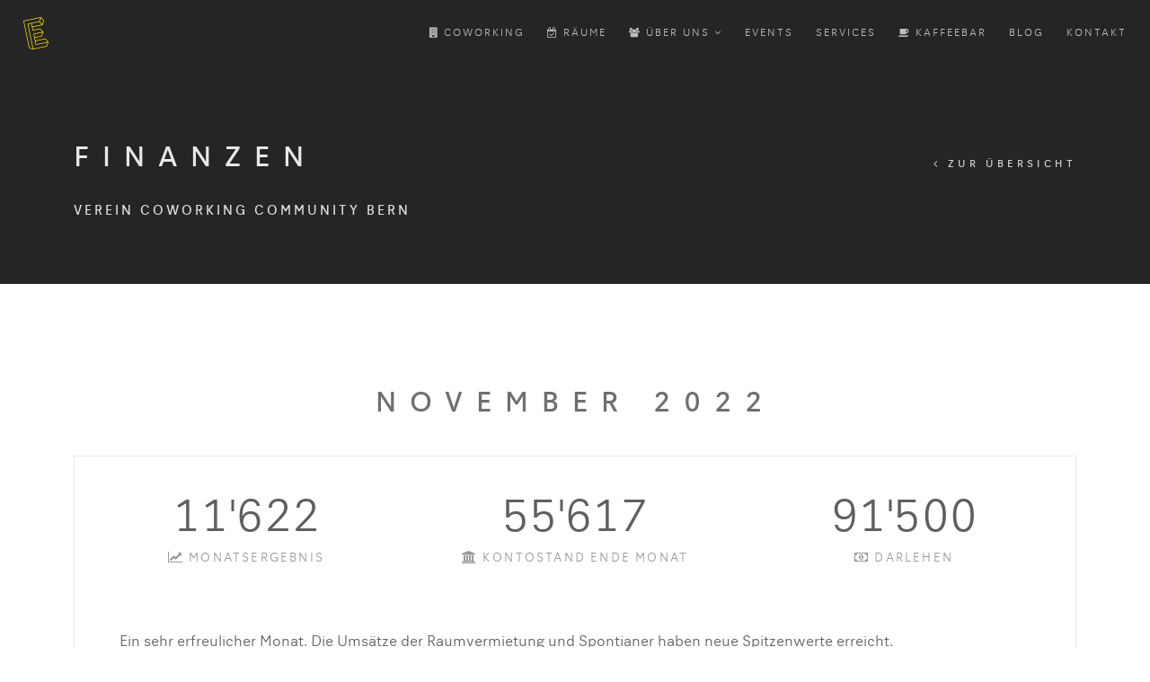

--- FILE ---
content_type: text/html; charset=utf-8
request_url: https://www.effinger.ch/finanzen/verein-coworking-community-bern/2022/11/
body_size: 3707
content:
<!DOCTYPE html><html lang="de" class="no-mobile no-touch"><head>
    <meta charset="utf-8">
    <meta name="viewport" content="width=device-width, initial-scale=1, shrink-to-fit=no">
    <meta http-equiv="x-ua-compatible" content="ie=edge">
    <meta name="robots" content="all">
    <meta name="keywords" content="">

    <meta name="description" content="">
    <meta name="author" content="Coworking Community Bern">

    
    
    <meta name="twitter:card" value="summary">
    

    
    <meta property="og:type" content="article">
    <meta property="og:title" content="Finanzen November 2022 | Verein Coworking Community Bern | Effinger — Kaffeebar &amp; Coworking Space Bern">
    <meta property="og:description" content="">
    <meta property="og:url" content="https://www.effinger.ch/finanzen/verein-coworking-community-bern/2022/11/">
    <meta property="og:image" content="https://www.effinger.ch/images/logo-black-tagline.png">

    <title>Finanzen November 2022 | Verein Coworking Community Bern | Effinger — Kaffeebar &amp; Coworking Space Bern</title>

    
    <link rel="shortcut icon" href="/favicon.ico" type="image/x-icon">
    <link rel="apple-touch-icon" href="/apple-touch-icon.png">
    <link rel="apple-touch-icon" sizes="76x76" href="/apple-touch-icon-76x76.png">
    <link rel="apple-touch-icon" sizes="114x114" href="/apple-touch-icon-114x114.png">
    <link rel="apple-touch-icon" sizes="120x120" href="/apple-touch-icon-120x120.png">
    <link rel="apple-touch-icon" sizes="152x152" href="/apple-touch-icon-152x152.png">
    <link rel="apple-touch-icon" sizes="180x180" href="/apple-touch-icon-180x180.png">

    
    
    
    
    <link rel="stylesheet" href="/css/bootstrap.css">

    
    
    
    <link rel="stylesheet" href="/css/style.css">

    
    
    
    <link rel="stylesheet" href="/css/animate.css">

    <link rel="stylesheet" href="/css/owl.carousel.min.css">
    <link rel="stylesheet" href="/css/magnific-popup.min.css">

    
    <link href="/blog/index.xml" rel="alternate" type="application/rss+xml" title="Effinger — Kaffeebar &amp; Coworking Space Bern">

    
  </head>
  <body>

    





































<div class="page finanzen" id="top">

  <nav class="main-nav dark transparent stick-fixed">
    <div class="full-wrapper relative clearfix">
  
  <div class="nav-logo-wrap local-scroll">
    <a href="/" class="logo">
      <img src="/images/logo.png" alt="Effinger — Kaffeebar &amp; Coworking Space">
    </a>
    
  </div>
  <div class="mobile-nav">
    <i class="fa fa-bars"></i>
  </div>

  
  <div class="inner-nav desktop-nav">
    <ul class="clearlist">
      
      
        
        <li>
          <a href="/coworking/"><i class="fa fa-building"></i> Coworking</a>
        </li>
        
      
        
        <li>
          <a href="/raeume/"><i class="fa fa-calendar-check-o"></i> Räume</a>
        </li>
        
      
        
        
        <li>
          <a class="mn-has-sub"><i class="fa fa-users"></i> Über uns <i class="fa fa-angle-down"></i></a>

          
          <ul class="mn-sub to-left">
            
            <li>
              <a href="/community/"> Community </a>
            </li>
            
            <li>
              <a href="/geschichte/"> Geschichte </a>
            </li>
            
            <li>
              <a href="/grundsaetze/"> Grundsätze </a>
            </li>
            
            <li>
              <a href="/organisation/"> Organisation </a>
            </li>
            
            <li>
              <a href="/circles/"> Circles </a>
            </li>
            
            <li>
              <a href="/finanzen/"> Finanzen </a>
            </li>
            
          </ul>
          

        </li>
        

        
      
        
        <li>
          <a href="/events/"> Events</a>
        </li>
        
      
        
        <li>
          <a href="/services/"> Services</a>
        </li>
        
      
        
        <li>
          <a href="/kaffeebar/"><i class="fa fa-coffee"></i> Kaffeebar</a>
        </li>
        
      
        
        <li>
          <a href="/blog/"> Blog</a>
        </li>
        
      
        
        <li>
          <a href="/kontakt/"> Kontakt</a>
        </li>
        
      
    </ul>
  </div>
  

</div>

  </nav>

  
  <section class="small-section-header bg-dark-lighter">
    <div class="relative container text-start pt-80">

      <div class="row">

        <div class="col-md-8">
          <h1 class="hs-line-11 font-alt mb-0">Finanzen</h1>
          <div class="hs-line-4 font-alt mt-20 mt-xs-0">
          Verein Coworking Community Bern
          </div>
        </div>

        <div class="col-md-4 mt-30">
          <div class="mod-breadcrumbs font-alt align-right">
            <a href="/finanzen/"><i class="fa fa-angle-left"></i> Zur Übersicht</a>
          </div>
        </div>
      </div>

    </div>
  </section>
  

  
  <section class="page-section" id="report">
    <div class="container relative long-text-body">
      
      <div class="clearfix prev-next mb-10">
        
        
      </div>
      

      <h1 class="hs-line-11 font-alt mt-0 text-center">November 2022</h1>

      <div class="count-wrapper mb-20 mt-30">
        <div class="row">
          
          <div class="col-sm-4">
            <div class="count-number">11'622</div>
            <div class="count-descr font-alt">
              <i class="fa fa-line-chart"></i>
              <span class="count-title">Monatsergebnis</span>
            </div>
          </div>
          

          
          <div class="col-sm-4">
            <div class="count-number">55'617</div>
            <div class="count-descr font-alt">
              <i class="fa fa-bank"></i>
              <span class="count-title">Kontostand Ende Monat</span>
            </div>
          </div>
          

          
          <div class="col-sm-4">
            <div class="count-number">91'500</div>
            <div class="count-descr font-alt mb-xs-0">
              <i class="fa fa-money"></i>
              <span class="count-title">Darlehen</span>
            </div>
          </div>
          
        </div>

        
          <p style="padding: 40px 30px 0; white-space: pre-line;">
            Ein sehr erfreulicher Monat. Die Umsätze der Raumvermietung und Spontianer haben neue Spitzenwerte erreicht.
Der Monat November war auch schon in der Vergangenheit ein Glanzmonat für Coworking.
Wir hoffen natürlich, dass es so weitergeht, damit wir dann möglichst bald mit der Rückzahlung der Darlehen beginnen können.

          </p>
        
      </div>

      <div class="row erfolg">
        <div class="item | col-sm-6 mt-40 mt-xs-70">
          <div class="mb-40">
            <canvas id="ertrag-chart" height="248" width="496" style="width: 496px; height: 248px;"></canvas>
          </div>

          <h3 class="font-alt title">Ertrag
            <span class="right">37'127
</span>
          </h3>

          
          <table>
            <tbody>
              <tr>
                <th>Abonnemente</th>
                <th>
                  13'294

                </th>
              </tr>
              
              <tr>
                <td>Effianer, Community-Mitglieder, Firmenarbeitsplätze</td>
                <td></td>
              </tr>
              
            </tbody>
          </table>
          
          <table>
            <tbody>
              <tr>
                <th>Spontianer</th>
                <th>
                  5'760

                </th>
              </tr>
              
              <tr>
                <td>10er-Abos und Tagesgäste</td>
                <td></td>
              </tr>
              
            </tbody>
          </table>
          
          <table>
            <tbody>
              <tr>
                <th>Raumvermietung</th>
                <th>
                  15'357

                </th>
              </tr>
              
            </tbody>
          </table>
          
          <table>
            <tbody>
              <tr>
                <th>Mietanteil Kaffeebar</th>
                <th>
                  3'716

                </th>
              </tr>
              
            </tbody>
          </table>
          
          <table>
            <tbody>
              <tr>
                <th>MwSt</th>
                <th>
                  -1'000

                </th>
              </tr>
              
              <tr>
                <td>Ungefährer Betrag, wird quartalsweise abgerechnet</td>
                <td></td>
              </tr>
              
            </tbody>
          </table>
          
        </div>

        <div class="item | col-sm-6 mt-40 mt-xs-70">
          <div class="mb-40">
            <canvas id="aufwand-chart" height="248" width="496" style="width: 496px; height: 248px;"></canvas>
          </div>
          <h3 class="font-alt title">Aufwand
            <span class="right">25'505
</span>
          </h3>

          
          <table>
            <tbody>
              <tr>
                <th>Miete</th>
                <th>
                  17'456

                </th>
              </tr>
              
            </tbody>
          </table>
          
          <table>
            <tbody>
              <tr>
                <th>Kaffees für Coworkende</th>
                <th>
                  294

                </th>
              </tr>
              
            </tbody>
          </table>
          
          <table>
            <tbody>
              <tr>
                <th>Reinigung</th>
                <th>
                  748

                </th>
              </tr>
              
            </tbody>
          </table>
          
          <table>
            <tbody>
              <tr>
                <th>Bezahlte Rolle Buchhaltung</th>
                <th>
                  450

                </th>
              </tr>
              
            </tbody>
          </table>
          
          <table>
            <tbody>
              <tr>
                <th>Bezahlte Rolle Facility Management</th>
                <th>
                  1'000

                </th>
              </tr>
              
            </tbody>
          </table>
          
          <table>
            <tbody>
              <tr>
                <th>Mandat Raumvermietung</th>
                <th>
                  4'607

                </th>
              </tr>
              
              <tr>
                <td>30 % Umsatzbeteiligung</td>
                <td></td>
              </tr>
              
            </tbody>
          </table>
          
          <table>
            <tbody>
              <tr>
                <th>Drucker *</th>
                <th>
                  100

                </th>
              </tr>
              
            </tbody>
          </table>
          
          <table>
            <tbody>
              <tr>
                <th>Diverse Ausgaben</th>
                <th>
                  350

                </th>
              </tr>
              
              <tr>
                <td>Büromaterial, Swisscom, Benjibooks</td>
                <td></td>
              </tr>
              
            </tbody>
          </table>
          
          <table>
            <tbody>
              <tr>
                <th>Schätzung diverse monatliche Aufwände *</th>
                <th>
                  500

                </th>
              </tr>
              
              <tr>
                <td>Versicherungen, Marketing, Betriebsaufwand</td>
                <td></td>
              </tr>
              
            </tbody>
          </table>
          
          <p><em>*Akontobeträge (werden auf das ganze Jahr verteilt)</em></p>
        </div>
      </div>

      <p class="align-center | mt-60 mb-0">
        Diese Zahlen sind nur ungefähr und bilden nicht jedes Detail unserer Finanzen ab.
      </p>
    </div>
  </section>

</div>



    



<hr class="mt-0 mb-0" id="kontakt">


<footer class="page-section bg-dark-lighter footer pb-60 pt-80 pt-xs-20">
  <div class="container">
    <div class="row flex-wrap-reverse">
      <div class="col-md-4" style="padding: 0 20px">
        <div class="wave-spacer d-block d-md-none"></div>
        
        <div class="mt-30 mb-40 text-start">
          <a href="#top"><img src="/images/logo-effinger-gelb-weiss.svg" width="160" height="97" alt=""></a>
          <h2>Effinger Kaffeebar &amp; Coworking</h2>
          <p>Wir sind ein selbstorganisier­ter Verein mit lebendiger Community. Klicke <a href="/community/">hier</a> und erfahre mehr über uns.</p>
        </div>

        
        <div class="text-start mb-40">
          <h5 class="font-alt mb-20">Abonniere unseren Newsletter</h5>
          <form action="//effinger.us7.list-manage.com/subscribe/post?u=5a0d49e0bb2a74f7699a6be85&amp;id=cceb9fd731" method="post" id="mc-embedded-subscribe-form" name="mc-embedded-subscribe-form" class="form-inline form mb-20" target="_blank" novalidate="">
            <div class="form-group d-flex flex-column flex-lg-row">
              <input type="email" id="mce-EMAIL" name="EMAIL" placeholder="E-MAIL-ADRESSE" class="form-control" style="margin-left: -1px; margin-top: -1px; border: 1px solid grey; background-color: white; color: white; text-transform: none;">
              <input type="submit" id="mc-embedded-subscribe" name="subscribe" value="Abonnieren" class="form-control btn btn-mod btn-w btn-medium text-start text-lg-center" style="margin-left: -1px; margin-top: -1px; border: 1px solid grey; padding: 8px 10px;">
              
              <div style="position: absolute; left: -5000px;"><input type="text" name="b_5a0d49e0bb2a74f7699a6be85_cceb9fd731" tabindex="-1" value=""></div>
            </div>
          </form>
        </div>

        
        <div class="text-start mb-40">
          <h5 class="font-alt mb-20">Besuche uns auf Social&nbsp;Media</h5>
          <div class="footer-social-links">
            <a href="https://www.linkedin.com/company/effinger" title="Effinger auf LinkedIn" target="_blank"><i class="fa fa-linkedin"></i></a>
            <a href="https://twitter.com/EffingerBern" title="EffingerBern auf Twitter" target="_blank"><i class="fa fa-twitter"></i></a>
            <a href="https://www.instagram.com/effingerbern/" title="EffingerBern auf Instagram" target="_blank"><i class="fa fa-instagram"></i></a>
            <a href="https://eepurl.com/bw3j3H" title="Effinger Newsletter" target="_blank"><i class="fa fa-envelope"></i></a>
          </div>
        </div>
      </div>

      
      <div class="col-md-4 col-sm-6">
        <div class="contact-item contact-oeffnungszeiten mt-20 mb-20 clearfix">
          <h4 class="uppercase">Coworking</h4>
          <div class="wave-spacer"></div>
          
          <div class="item">
            


  

<p>Mo-Fr <span>8-18 Uhr</span></p>
<p>Sa-So <span>geschlossen</span></p>




          </div>
          <div class="item mt-20">
            <p>Telefon<span><a href="tel:+41762397300">076 239 73 00</a></span></p>
          
            <p>
              Adresse
              <span>
                <a href="https://www.google.ch/maps/place/Effinger+-+Kaffeebar+%26+Coworking+Space/@46.94604,7.4336198,17z/data=!3m1!4b1!4m2!3m1!1s0x478e39bf613a53f7:0x30f7464656fbe3b2">
                  Effingerstrasse 10, Bern
                </a>
              </span>
            </p>
          </div>
          <div class="wave-spacer"></div>
          <div class="item mt-20">
            <p><strong>Tagespass</strong></p>
            <p>
              Komm spontan vorbei (ohne Reservation) und melde dich beim Tageshost (8-12 Uhr).<br>
              <a href="/coworking" style="text-decoration: underline !important;">Zum Coworking-Angebot</a>
            </p>
          </div>
          <div class="wave-spacer"></div>
          <div class="item mt-20">
            <p><strong>Raumreservation</strong></p>
            <p>
              Brauchst du einen Meeting-Raum?<br>
              <a href="/raeume" style="text-decoration: underline !important;">Zu unserem Raumangebot</a>
            </p>
          </div>
        </div>
      </div>
      <div class="col-md-4 col-sm-6">
        <div class="contact-item contact-oeffnungszeiten mt-20 mb-20 clearfix">
          <h4 class="uppercase">Kaffeebar</h4>
          <div class="wave-spacer"></div>
          <div class="item mt-20">
            <p>Alle Infos findet ihr unter <a href="https://lumis.ch" target="_blank" rel="noopener">https://lumis.ch</a></p>
          </div>
        </div>
      </div>
      
    </div>

    <div class="wave-spacer"></div>

    <div class="row mt-40">
      <div class="col-md-12 text-start mb-40" style="padding: 0 20px">
        <p>
          Diese Website und ihre Inhalte, Entwicklung &amp; ihr Design stammen von der Effinger Community.
          Es sind zu viele Namen, um sie hier einzeln zu nennen.
        </p>
      </div>
    </div>
  </div>
</footer>


    
    
    

    
    
    
    
    
    
    

    
    
    
    

    



  

</body></html>

--- FILE ---
content_type: text/css; charset=UTF-8
request_url: https://www.effinger.ch/css/style.css
body_size: 27213
content:
@font-face{font-family:'et-line';src:url("../fonts/et-line.eot");src:url("../fonts/et-line.eot?#iefix") format("embedded-opentype"),url("../fonts/et-line.woff") format("woff"),url("../fonts/et-line.ttf") format("truetype"),url("../fonts/et-line.svg#et-line") format("svg");font-weight:normal;font-style:normal}[data-icon]:before{font-family:'et-line';content:attr(data-icon);speak:none;font-weight:normal;font-variant:normal;text-transform:none;line-height:1;-webkit-font-smoothing:antialiased;-moz-osx-font-smoothing:grayscale;display:inline-block}.icon-mobile,.icon-laptop,.icon-desktop,.icon-tablet,.icon-phone,.icon-document,.icon-documents,.icon-search,.icon-clipboard,.icon-newspaper,.icon-notebook,.icon-book-open,.icon-browser,.icon-calendar,.icon-presentation,.icon-picture,.icon-pictures,.icon-video,.icon-camera,.icon-printer,.icon-toolbox,.icon-briefcase,.icon-wallet,.icon-gift,.icon-bargraph,.icon-grid,.icon-expand,.icon-focus,.icon-edit,.icon-adjustments,.icon-ribbon,.icon-hourglass,.icon-lock,.icon-megaphone,.icon-shield,.icon-trophy,.icon-flag,.icon-map,.icon-puzzle,.icon-basket,.icon-envelope,.icon-streetsign,.icon-telescope,.icon-gears,.icon-key,.icon-paperclip,.icon-attachment,.icon-pricetags,.icon-lightbulb,.icon-layers,.icon-pencil,.icon-tools,.icon-tools-2,.icon-scissors,.icon-paintbrush,.icon-magnifying-glass,.icon-circle-compass,.icon-linegraph,.icon-mic,.icon-strategy,.icon-beaker,.icon-caution,.icon-recycle,.icon-anchor,.icon-profile-male,.icon-profile-female,.icon-bike,.icon-wine,.icon-hotairballoon,.icon-globe,.icon-genius,.icon-map-pin,.icon-dial,.icon-chat,.icon-heart,.icon-cloud,.icon-upload,.icon-download,.icon-target,.icon-hazardous,.icon-piechart,.icon-speedometer,.icon-global,.icon-compass,.icon-lifesaver,.icon-clock,.icon-aperture,.icon-quote,.icon-scope,.icon-alarmclock,.icon-refresh,.icon-happy,.icon-sad,.icon-facebook,.icon-twitter,.icon-googleplus,.icon-rss,.icon-tumblr,.icon-linkedin,.icon-dribbble{font-family:'et-line';speak:none;font-style:normal;font-weight:normal;font-variant:normal;text-transform:none;line-height:1;-webkit-font-smoothing:antialiased;-moz-osx-font-smoothing:grayscale;display:inline-block}.icon-mobile:before{content:"\e000"}.icon-laptop:before{content:"\e001"}.icon-desktop:before{content:"\e002"}.icon-tablet:before{content:"\e003"}.icon-phone:before{content:"\e004"}.icon-document:before{content:"\e005"}.icon-documents:before{content:"\e006"}.icon-search:before{content:"\e007"}.icon-clipboard:before{content:"\e008"}.icon-newspaper:before{content:"\e009"}.icon-notebook:before{content:"\e00a"}.icon-book-open:before{content:"\e00b"}.icon-browser:before{content:"\e00c"}.icon-calendar:before{content:"\e00d"}.icon-presentation:before{content:"\e00e"}.icon-picture:before{content:"\e00f"}.icon-pictures:before{content:"\e010"}.icon-video:before{content:"\e011"}.icon-camera:before{content:"\e012"}.icon-printer:before{content:"\e013"}.icon-toolbox:before{content:"\e014"}.icon-briefcase:before{content:"\e015"}.icon-wallet:before{content:"\e016"}.icon-gift:before{content:"\e017"}.icon-bargraph:before{content:"\e018"}.icon-grid:before{content:"\e019"}.icon-expand:before{content:"\e01a"}.icon-focus:before{content:"\e01b"}.icon-edit:before{content:"\e01c"}.icon-adjustments:before{content:"\e01d"}.icon-ribbon:before{content:"\e01e"}.icon-hourglass:before{content:"\e01f"}.icon-lock:before{content:"\e020"}.icon-megaphone:before{content:"\e021"}.icon-shield:before{content:"\e022"}.icon-trophy:before{content:"\e023"}.icon-flag:before{content:"\e024"}.icon-map:before{content:"\e025"}.icon-puzzle:before{content:"\e026"}.icon-basket:before{content:"\e027"}.icon-envelope:before{content:"\e028"}.icon-streetsign:before{content:"\e029"}.icon-telescope:before{content:"\e02a"}.icon-gears:before{content:"\e02b"}.icon-key:before{content:"\e02c"}.icon-paperclip:before{content:"\e02d"}.icon-attachment:before{content:"\e02e"}.icon-pricetags:before{content:"\e02f"}.icon-lightbulb:before{content:"\e030"}.icon-layers:before{content:"\e031"}.icon-pencil:before{content:"\e032"}.icon-tools:before{content:"\e033"}.icon-tools-2:before{content:"\e034"}.icon-scissors:before{content:"\e035"}.icon-paintbrush:before{content:"\e036"}.icon-magnifying-glass:before{content:"\e037"}.icon-circle-compass:before{content:"\e038"}.icon-linegraph:before{content:"\e039"}.icon-mic:before{content:"\e03a"}.icon-strategy:before{content:"\e03b"}.icon-beaker:before{content:"\e03c"}.icon-caution:before{content:"\e03d"}.icon-recycle:before{content:"\e03e"}.icon-anchor:before{content:"\e03f"}.icon-profile-male:before{content:"\e040"}.icon-profile-female:before{content:"\e041"}.icon-bike:before{content:"\e042"}.icon-wine:before{content:"\e043"}.icon-hotairballoon:before{content:"\e044"}.icon-globe:before{content:"\e045"}.icon-genius:before{content:"\e046"}.icon-map-pin:before{content:"\e047"}.icon-dial:before{content:"\e048"}.icon-chat:before{content:"\e049"}.icon-heart:before{content:"\e04a"}.icon-cloud:before{content:"\e04b"}.icon-upload:before{content:"\e04c"}.icon-download:before{content:"\e04d"}.icon-target:before{content:"\e04e"}.icon-hazardous:before{content:"\e04f"}.icon-piechart:before{content:"\e050"}.icon-speedometer:before{content:"\e051"}.icon-global:before{content:"\e052"}.icon-compass:before{content:"\e053"}.icon-lifesaver:before{content:"\e054"}.icon-clock:before{content:"\e055"}.icon-aperture:before{content:"\e056"}.icon-quote:before{content:"\e057"}.icon-scope:before{content:"\e058"}.icon-alarmclock:before{content:"\e059"}.icon-refresh:before{content:"\e05a"}.icon-happy:before{content:"\e05b"}.icon-sad:before{content:"\e05c"}.icon-facebook:before{content:"\e05d"}.icon-twitter:before{content:"\e05e"}.icon-googleplus:before{content:"\e05f"}.icon-rss:before{content:"\e060"}.icon-tumblr:before{content:"\e061"}.icon-linkedin:before{content:"\e062"}.icon-dribbble:before{content:"\e063"}/*!
 *  Font Awesome 4.5.0 by @davegandy - http://fontawesome.io - @fontawesome
 *  License - http://fontawesome.io/license (Font: SIL OFL 1.1, CSS: MIT License)
 */@font-face{font-family:'FontAwesome';src:url("../fonts/fontawesome-webfont.eot?v=4.5.0");src:url("../fonts/fontawesome-webfont.eot?#iefix&v=4.5.0") format("embedded-opentype"),url("../fonts/fontawesome-webfont.woff2?v=4.5.0") format("woff2"),url("../fonts/fontawesome-webfont.woff?v=4.5.0") format("woff"),url("../fonts/fontawesome-webfont.ttf?v=4.5.0") format("truetype"),url("../fonts/fontawesome-webfont.svg?v=4.5.0#fontawesomeregular") format("svg");font-weight:normal;font-style:normal}.fa{display:inline-block;font:normal normal normal 14px/1 FontAwesome;font-size:inherit;text-rendering:auto;-webkit-font-smoothing:antialiased;-moz-osx-font-smoothing:grayscale}.fa-lg{font-size:1.33333333em;line-height:.75em;vertical-align:-15%}.fa-2x{font-size:2em}.fa-3x{font-size:3em}.fa-4x{font-size:4em}.fa-5x{font-size:5em}.fa-fw{width:1.28571429em;text-align:center}.fa-ul{padding-left:0;margin-left:2.14285714em;list-style-type:none}.fa-ul>li{position:relative}.fa-li{position:absolute;left:-2.14285714em;width:2.14285714em;top:.14285714em;text-align:center}.fa-li.fa-lg{left:-1.85714286em}.fa-border{padding:.2em .25em .15em;border:solid 0.08em #eee;border-radius:.1em}.fa-pull-left{float:left}.fa-pull-right{float:right}.fa.fa-pull-left{margin-right:.3em}.fa.fa-pull-right{margin-left:.3em}.pull-right{float:right}.pull-left{float:left}.fa.pull-left{margin-right:.3em}.fa.pull-right{margin-left:.3em}.fa-spin{-webkit-animation:fa-spin 2s infinite linear;animation:fa-spin 2s infinite linear}.fa-pulse{-webkit-animation:fa-spin 1s infinite steps(8);animation:fa-spin 1s infinite steps(8)}@-webkit-keyframes fa-spin{0%{-webkit-transform:rotate(0deg);transform:rotate(0deg)}100%{-webkit-transform:rotate(359deg);transform:rotate(359deg)}}@keyframes fa-spin{0%{-webkit-transform:rotate(0deg);transform:rotate(0deg)}100%{-webkit-transform:rotate(359deg);transform:rotate(359deg)}}.fa-rotate-90{filter:progid:DXImageTransform.Microsoft.BasicImage(rotation=1);-webkit-transform:rotate(90deg);-ms-transform:rotate(90deg);transform:rotate(90deg)}.fa-rotate-180{filter:progid:DXImageTransform.Microsoft.BasicImage(rotation=2);-webkit-transform:rotate(180deg);-ms-transform:rotate(180deg);transform:rotate(180deg)}.fa-rotate-270{filter:progid:DXImageTransform.Microsoft.BasicImage(rotation=3);-webkit-transform:rotate(270deg);-ms-transform:rotate(270deg);transform:rotate(270deg)}.fa-flip-horizontal{filter:progid:DXImageTransform.Microsoft.BasicImage(rotation=0);-webkit-transform:scale(-1, 1);-ms-transform:scale(-1, 1);transform:scale(-1, 1)}.fa-flip-vertical{filter:progid:DXImageTransform.Microsoft.BasicImage(rotation=2);-webkit-transform:scale(1, -1);-ms-transform:scale(1, -1);transform:scale(1, -1)}:root .fa-rotate-90,:root .fa-rotate-180,:root .fa-rotate-270,:root .fa-flip-horizontal,:root .fa-flip-vertical{filter:none}.fa-stack{position:relative;display:inline-block;width:2em;height:2em;line-height:2em;vertical-align:middle}.fa-stack-1x,.fa-stack-2x{position:absolute;left:0;width:100%;text-align:center}.fa-stack-1x{line-height:inherit}.fa-stack-2x{font-size:2em}.fa-inverse{color:#fff}.fa-glass:before{content:""}.fa-music:before{content:""}.fa-search:before{content:""}.fa-envelope-o:before{content:""}.fa-heart:before{content:""}.fa-star:before{content:""}.fa-star-o:before{content:""}.fa-user:before{content:""}.fa-film:before{content:""}.fa-th-large:before{content:""}.fa-th:before{content:""}.fa-th-list:before{content:""}.fa-check:before{content:""}.fa-remove:before,.fa-close:before,.fa-times:before{content:""}.fa-search-plus:before{content:""}.fa-search-minus:before{content:""}.fa-power-off:before{content:""}.fa-signal:before{content:""}.fa-gear:before,.fa-cog:before{content:""}.fa-trash-o:before{content:""}.fa-home:before{content:""}.fa-file-o:before{content:""}.fa-clock-o:before{content:""}.fa-road:before{content:""}.fa-download:before{content:""}.fa-arrow-circle-o-down:before{content:""}.fa-arrow-circle-o-up:before{content:""}.fa-inbox:before{content:""}.fa-play-circle-o:before{content:""}.fa-rotate-right:before,.fa-repeat:before{content:""}.fa-refresh:before{content:""}.fa-list-alt:before{content:""}.fa-lock:before{content:""}.fa-flag:before{content:""}.fa-headphones:before{content:""}.fa-volume-off:before{content:""}.fa-volume-down:before{content:""}.fa-volume-up:before{content:""}.fa-qrcode:before{content:""}.fa-barcode:before{content:""}.fa-tag:before{content:""}.fa-tags:before{content:""}.fa-book:before{content:""}.fa-bookmark:before{content:""}.fa-print:before{content:""}.fa-camera:before{content:""}.fa-font:before{content:""}.fa-bold:before{content:""}.fa-italic:before{content:""}.fa-text-height:before{content:""}.fa-text-width:before{content:""}.fa-align-left:before{content:""}.fa-align-center:before{content:""}.fa-align-right:before{content:""}.fa-align-justify:before{content:""}.fa-list:before{content:""}.fa-dedent:before,.fa-outdent:before{content:""}.fa-indent:before{content:""}.fa-video-camera:before{content:""}.fa-photo:before,.fa-image:before,.fa-picture-o:before{content:""}.fa-pencil:before{content:""}.fa-map-marker:before{content:""}.fa-adjust:before{content:""}.fa-tint:before{content:""}.fa-edit:before,.fa-pencil-square-o:before{content:""}.fa-share-square-o:before{content:""}.fa-check-square-o:before{content:""}.fa-arrows:before{content:""}.fa-step-backward:before{content:""}.fa-fast-backward:before{content:""}.fa-backward:before{content:""}.fa-play:before{content:""}.fa-pause:before{content:""}.fa-stop:before{content:""}.fa-forward:before{content:""}.fa-fast-forward:before{content:""}.fa-step-forward:before{content:""}.fa-eject:before{content:""}.fa-chevron-left:before{content:""}.fa-chevron-right:before{content:""}.fa-plus-circle:before{content:""}.fa-minus-circle:before{content:""}.fa-times-circle:before{content:""}.fa-check-circle:before{content:""}.fa-question-circle:before{content:""}.fa-info-circle:before{content:""}.fa-crosshairs:before{content:""}.fa-times-circle-o:before{content:""}.fa-check-circle-o:before{content:""}.fa-ban:before{content:""}.fa-arrow-left:before{content:""}.fa-arrow-right:before{content:""}.fa-arrow-up:before{content:""}.fa-arrow-down:before{content:""}.fa-mail-forward:before,.fa-share:before{content:""}.fa-expand:before{content:""}.fa-compress:before{content:""}.fa-plus:before{content:""}.fa-minus:before{content:""}.fa-asterisk:before{content:""}.fa-exclamation-circle:before{content:""}.fa-gift:before{content:""}.fa-leaf:before{content:""}.fa-fire:before{content:""}.fa-eye:before{content:""}.fa-eye-slash:before{content:""}.fa-warning:before,.fa-exclamation-triangle:before{content:""}.fa-plane:before{content:""}.fa-calendar:before{content:""}.fa-random:before{content:""}.fa-comment:before{content:""}.fa-magnet:before{content:""}.fa-chevron-up:before{content:""}.fa-chevron-down:before{content:""}.fa-retweet:before{content:""}.fa-shopping-cart:before{content:""}.fa-folder:before{content:""}.fa-folder-open:before{content:""}.fa-arrows-v:before{content:""}.fa-arrows-h:before{content:""}.fa-bar-chart-o:before,.fa-bar-chart:before{content:""}.fa-twitter-square:before{content:""}.fa-facebook-square:before{content:""}.fa-camera-retro:before{content:""}.fa-key:before{content:""}.fa-gears:before,.fa-cogs:before{content:""}.fa-comments:before{content:""}.fa-thumbs-o-up:before{content:""}.fa-thumbs-o-down:before{content:""}.fa-star-half:before{content:""}.fa-heart-o:before{content:""}.fa-sign-out:before{content:""}.fa-linkedin-square:before{content:""}.fa-thumb-tack:before{content:""}.fa-external-link:before{content:""}.fa-sign-in:before{content:""}.fa-trophy:before{content:""}.fa-github-square:before{content:""}.fa-upload:before{content:""}.fa-lemon-o:before{content:""}.fa-phone:before{content:""}.fa-square-o:before{content:""}.fa-bookmark-o:before{content:""}.fa-phone-square:before{content:""}.fa-twitter:before{content:""}.fa-facebook-f:before,.fa-facebook:before{content:""}.fa-github:before{content:""}.fa-unlock:before{content:""}.fa-credit-card:before{content:""}.fa-feed:before,.fa-rss:before{content:""}.fa-hdd-o:before{content:""}.fa-bullhorn:before{content:""}.fa-bell:before{content:""}.fa-certificate:before{content:""}.fa-hand-o-right:before{content:""}.fa-hand-o-left:before{content:""}.fa-hand-o-up:before{content:""}.fa-hand-o-down:before{content:""}.fa-arrow-circle-left:before{content:""}.fa-arrow-circle-right:before{content:""}.fa-arrow-circle-up:before{content:""}.fa-arrow-circle-down:before{content:""}.fa-globe:before{content:""}.fa-wrench:before{content:""}.fa-tasks:before{content:""}.fa-filter:before{content:""}.fa-briefcase:before{content:""}.fa-arrows-alt:before{content:""}.fa-group:before,.fa-users:before{content:""}.fa-chain:before,.fa-link:before{content:""}.fa-cloud:before{content:""}.fa-flask:before{content:""}.fa-cut:before,.fa-scissors:before{content:""}.fa-copy:before,.fa-files-o:before{content:""}.fa-paperclip:before{content:""}.fa-save:before,.fa-floppy-o:before{content:""}.fa-square:before{content:""}.fa-navicon:before,.fa-reorder:before,.fa-bars:before{content:""}.fa-list-ul:before{content:""}.fa-list-ol:before{content:""}.fa-strikethrough:before{content:""}.fa-underline:before{content:""}.fa-table:before{content:""}.fa-magic:before{content:""}.fa-truck:before{content:""}.fa-pinterest:before{content:""}.fa-pinterest-square:before{content:""}.fa-google-plus-square:before{content:""}.fa-google-plus:before{content:""}.fa-money:before{content:""}.fa-caret-down:before{content:""}.fa-caret-up:before{content:""}.fa-caret-left:before{content:""}.fa-caret-right:before{content:""}.fa-columns:before{content:""}.fa-unsorted:before,.fa-sort:before{content:""}.fa-sort-down:before,.fa-sort-desc:before{content:""}.fa-sort-up:before,.fa-sort-asc:before{content:""}.fa-envelope:before{content:""}.fa-linkedin:before{content:""}.fa-rotate-left:before,.fa-undo:before{content:""}.fa-legal:before,.fa-gavel:before{content:""}.fa-dashboard:before,.fa-tachometer:before{content:""}.fa-comment-o:before{content:""}.fa-comments-o:before{content:""}.fa-flash:before,.fa-bolt:before{content:""}.fa-sitemap:before{content:""}.fa-umbrella:before{content:""}.fa-paste:before,.fa-clipboard:before{content:""}.fa-lightbulb-o:before{content:""}.fa-exchange:before{content:""}.fa-cloud-download:before{content:""}.fa-cloud-upload:before{content:""}.fa-user-md:before{content:""}.fa-stethoscope:before{content:""}.fa-suitcase:before{content:""}.fa-bell-o:before{content:""}.fa-coffee:before{content:""}.fa-cutlery:before{content:""}.fa-file-text-o:before{content:""}.fa-building-o:before{content:""}.fa-hospital-o:before{content:""}.fa-ambulance:before{content:""}.fa-medkit:before{content:""}.fa-fighter-jet:before{content:""}.fa-beer:before{content:""}.fa-h-square:before{content:""}.fa-plus-square:before{content:""}.fa-angle-double-left:before{content:""}.fa-angle-double-right:before{content:""}.fa-angle-double-up:before{content:""}.fa-angle-double-down:before{content:""}.fa-angle-left:before{content:""}.fa-angle-right:before{content:""}.fa-angle-up:before{content:""}.fa-angle-down:before{content:""}.fa-desktop:before{content:""}.fa-laptop:before{content:""}.fa-tablet:before{content:""}.fa-mobile-phone:before,.fa-mobile:before{content:""}.fa-circle-o:before{content:""}.fa-quote-left:before{content:""}.fa-quote-right:before{content:""}.fa-spinner:before{content:""}.fa-circle:before{content:""}.fa-mail-reply:before,.fa-reply:before{content:""}.fa-github-alt:before{content:""}.fa-folder-o:before{content:""}.fa-folder-open-o:before{content:""}.fa-smile-o:before{content:""}.fa-frown-o:before{content:""}.fa-meh-o:before{content:""}.fa-gamepad:before{content:""}.fa-keyboard-o:before{content:""}.fa-flag-o:before{content:""}.fa-flag-checkered:before{content:""}.fa-terminal:before{content:""}.fa-code:before{content:""}.fa-mail-reply-all:before,.fa-reply-all:before{content:""}.fa-star-half-empty:before,.fa-star-half-full:before,.fa-star-half-o:before{content:""}.fa-location-arrow:before{content:""}.fa-crop:before{content:""}.fa-code-fork:before{content:""}.fa-unlink:before,.fa-chain-broken:before{content:""}.fa-question:before{content:""}.fa-info:before{content:""}.fa-exclamation:before{content:""}.fa-superscript:before{content:""}.fa-subscript:before{content:""}.fa-eraser:before{content:""}.fa-puzzle-piece:before{content:""}.fa-microphone:before{content:""}.fa-microphone-slash:before{content:""}.fa-shield:before{content:""}.fa-calendar-o:before{content:""}.fa-fire-extinguisher:before{content:""}.fa-rocket:before{content:""}.fa-maxcdn:before{content:""}.fa-chevron-circle-left:before{content:""}.fa-chevron-circle-right:before{content:""}.fa-chevron-circle-up:before{content:""}.fa-chevron-circle-down:before{content:""}.fa-html5:before{content:""}.fa-css3:before{content:""}.fa-anchor:before{content:""}.fa-unlock-alt:before{content:""}.fa-bullseye:before{content:""}.fa-ellipsis-h:before{content:""}.fa-ellipsis-v:before{content:""}.fa-rss-square:before{content:""}.fa-play-circle:before{content:""}.fa-ticket:before{content:""}.fa-minus-square:before{content:""}.fa-minus-square-o:before{content:""}.fa-level-up:before{content:""}.fa-level-down:before{content:""}.fa-check-square:before{content:""}.fa-pencil-square:before{content:""}.fa-external-link-square:before{content:""}.fa-share-square:before{content:""}.fa-compass:before{content:""}.fa-toggle-down:before,.fa-caret-square-o-down:before{content:""}.fa-toggle-up:before,.fa-caret-square-o-up:before{content:""}.fa-toggle-right:before,.fa-caret-square-o-right:before{content:""}.fa-euro:before,.fa-eur:before{content:""}.fa-gbp:before{content:""}.fa-dollar:before,.fa-usd:before{content:""}.fa-rupee:before,.fa-inr:before{content:""}.fa-cny:before,.fa-rmb:before,.fa-yen:before,.fa-jpy:before{content:""}.fa-ruble:before,.fa-rouble:before,.fa-rub:before{content:""}.fa-won:before,.fa-krw:before{content:""}.fa-bitcoin:before,.fa-btc:before{content:""}.fa-file:before{content:""}.fa-file-text:before{content:""}.fa-sort-alpha-asc:before{content:""}.fa-sort-alpha-desc:before{content:""}.fa-sort-amount-asc:before{content:""}.fa-sort-amount-desc:before{content:""}.fa-sort-numeric-asc:before{content:""}.fa-sort-numeric-desc:before{content:""}.fa-thumbs-up:before{content:""}.fa-thumbs-down:before{content:""}.fa-youtube-square:before{content:""}.fa-youtube:before{content:""}.fa-xing:before{content:""}.fa-xing-square:before{content:""}.fa-youtube-play:before{content:""}.fa-dropbox:before{content:""}.fa-stack-overflow:before{content:""}.fa-instagram:before{content:""}.fa-flickr:before{content:""}.fa-adn:before{content:""}.fa-bitbucket:before{content:""}.fa-bitbucket-square:before{content:""}.fa-tumblr:before{content:""}.fa-tumblr-square:before{content:""}.fa-long-arrow-down:before{content:""}.fa-long-arrow-up:before{content:""}.fa-long-arrow-left:before{content:""}.fa-long-arrow-right:before{content:""}.fa-apple:before{content:""}.fa-windows:before{content:""}.fa-android:before{content:""}.fa-linux:before{content:""}.fa-dribbble:before{content:""}.fa-skype:before{content:""}.fa-foursquare:before{content:""}.fa-trello:before{content:""}.fa-female:before{content:""}.fa-male:before{content:""}.fa-gittip:before,.fa-gratipay:before{content:""}.fa-sun-o:before{content:""}.fa-moon-o:before{content:""}.fa-archive:before{content:""}.fa-bug:before{content:""}.fa-vk:before{content:""}.fa-weibo:before{content:""}.fa-renren:before{content:""}.fa-pagelines:before{content:""}.fa-stack-exchange:before{content:""}.fa-arrow-circle-o-right:before{content:""}.fa-arrow-circle-o-left:before{content:""}.fa-toggle-left:before,.fa-caret-square-o-left:before{content:""}.fa-dot-circle-o:before{content:""}.fa-wheelchair:before{content:""}.fa-vimeo-square:before{content:""}.fa-turkish-lira:before,.fa-try:before{content:""}.fa-plus-square-o:before{content:""}.fa-space-shuttle:before{content:""}.fa-slack:before{content:""}.fa-envelope-square:before{content:""}.fa-wordpress:before{content:""}.fa-openid:before{content:""}.fa-institution:before,.fa-bank:before,.fa-university:before{content:""}.fa-mortar-board:before,.fa-graduation-cap:before{content:""}.fa-yahoo:before{content:""}.fa-google:before{content:""}.fa-reddit:before{content:""}.fa-reddit-square:before{content:""}.fa-stumbleupon-circle:before{content:""}.fa-stumbleupon:before{content:""}.fa-delicious:before{content:""}.fa-digg:before{content:""}.fa-pied-piper:before{content:""}.fa-pied-piper-alt:before{content:""}.fa-drupal:before{content:""}.fa-joomla:before{content:""}.fa-language:before{content:""}.fa-fax:before{content:""}.fa-building:before{content:""}.fa-child:before{content:""}.fa-paw:before{content:""}.fa-spoon:before{content:""}.fa-cube:before{content:""}.fa-cubes:before{content:""}.fa-behance:before{content:""}.fa-behance-square:before{content:""}.fa-steam:before{content:""}.fa-steam-square:before{content:""}.fa-recycle:before{content:""}.fa-automobile:before,.fa-car:before{content:""}.fa-cab:before,.fa-taxi:before{content:""}.fa-tree:before{content:""}.fa-spotify:before{content:""}.fa-deviantart:before{content:""}.fa-soundcloud:before{content:""}.fa-database:before{content:""}.fa-file-pdf-o:before{content:""}.fa-file-word-o:before{content:""}.fa-file-excel-o:before{content:""}.fa-file-powerpoint-o:before{content:""}.fa-file-photo-o:before,.fa-file-picture-o:before,.fa-file-image-o:before{content:""}.fa-file-zip-o:before,.fa-file-archive-o:before{content:""}.fa-file-sound-o:before,.fa-file-audio-o:before{content:""}.fa-file-movie-o:before,.fa-file-video-o:before{content:""}.fa-file-code-o:before{content:""}.fa-vine:before{content:""}.fa-codepen:before{content:""}.fa-jsfiddle:before{content:""}.fa-life-bouy:before,.fa-life-buoy:before,.fa-life-saver:before,.fa-support:before,.fa-life-ring:before{content:""}.fa-circle-o-notch:before{content:""}.fa-ra:before,.fa-rebel:before{content:""}.fa-ge:before,.fa-empire:before{content:""}.fa-git-square:before{content:""}.fa-git:before{content:""}.fa-y-combinator-square:before,.fa-yc-square:before,.fa-hacker-news:before{content:""}.fa-tencent-weibo:before{content:""}.fa-qq:before{content:""}.fa-wechat:before,.fa-weixin:before{content:""}.fa-send:before,.fa-paper-plane:before{content:""}.fa-send-o:before,.fa-paper-plane-o:before{content:""}.fa-history:before{content:""}.fa-circle-thin:before{content:""}.fa-header:before{content:""}.fa-paragraph:before{content:""}.fa-sliders:before{content:""}.fa-share-alt:before{content:""}.fa-share-alt-square:before{content:""}.fa-bomb:before{content:""}.fa-soccer-ball-o:before,.fa-futbol-o:before{content:""}.fa-tty:before{content:""}.fa-binoculars:before{content:""}.fa-plug:before{content:""}.fa-slideshare:before{content:""}.fa-twitch:before{content:""}.fa-yelp:before{content:""}.fa-newspaper-o:before{content:""}.fa-wifi:before{content:""}.fa-calculator:before{content:""}.fa-paypal:before{content:""}.fa-google-wallet:before{content:""}.fa-cc-visa:before{content:""}.fa-cc-mastercard:before{content:""}.fa-cc-discover:before{content:""}.fa-cc-amex:before{content:""}.fa-cc-paypal:before{content:""}.fa-cc-stripe:before{content:""}.fa-bell-slash:before{content:""}.fa-bell-slash-o:before{content:""}.fa-trash:before{content:""}.fa-copyright:before{content:""}.fa-at:before{content:""}.fa-eyedropper:before{content:""}.fa-paint-brush:before{content:""}.fa-birthday-cake:before{content:""}.fa-area-chart:before{content:""}.fa-pie-chart:before{content:""}.fa-line-chart:before{content:""}.fa-lastfm:before{content:""}.fa-lastfm-square:before{content:""}.fa-toggle-off:before{content:""}.fa-toggle-on:before{content:""}.fa-bicycle:before{content:""}.fa-bus:before{content:""}.fa-ioxhost:before{content:""}.fa-angellist:before{content:""}.fa-cc:before{content:""}.fa-shekel:before,.fa-sheqel:before,.fa-ils:before{content:""}.fa-meanpath:before{content:""}.fa-buysellads:before{content:""}.fa-connectdevelop:before{content:""}.fa-dashcube:before{content:""}.fa-forumbee:before{content:""}.fa-leanpub:before{content:""}.fa-sellsy:before{content:""}.fa-shirtsinbulk:before{content:""}.fa-simplybuilt:before{content:""}.fa-skyatlas:before{content:""}.fa-cart-plus:before{content:""}.fa-cart-arrow-down:before{content:""}.fa-diamond:before{content:""}.fa-ship:before{content:""}.fa-user-secret:before{content:""}.fa-motorcycle:before{content:""}.fa-street-view:before{content:""}.fa-heartbeat:before{content:""}.fa-venus:before{content:""}.fa-mars:before{content:""}.fa-mercury:before{content:""}.fa-intersex:before,.fa-transgender:before{content:""}.fa-transgender-alt:before{content:""}.fa-venus-double:before{content:""}.fa-mars-double:before{content:""}.fa-venus-mars:before{content:""}.fa-mars-stroke:before{content:""}.fa-mars-stroke-v:before{content:""}.fa-mars-stroke-h:before{content:""}.fa-neuter:before{content:""}.fa-genderless:before{content:""}.fa-facebook-official:before{content:""}.fa-pinterest-p:before{content:""}.fa-whatsapp:before{content:""}.fa-server:before{content:""}.fa-user-plus:before{content:""}.fa-user-times:before{content:""}.fa-hotel:before,.fa-bed:before{content:""}.fa-viacoin:before{content:""}.fa-train:before{content:""}.fa-subway:before{content:""}.fa-medium:before{content:""}.fa-yc:before,.fa-y-combinator:before{content:""}.fa-optin-monster:before{content:""}.fa-opencart:before{content:""}.fa-expeditedssl:before{content:""}.fa-battery-4:before,.fa-battery-full:before{content:""}.fa-battery-3:before,.fa-battery-three-quarters:before{content:""}.fa-battery-2:before,.fa-battery-half:before{content:""}.fa-battery-1:before,.fa-battery-quarter:before{content:""}.fa-battery-0:before,.fa-battery-empty:before{content:""}.fa-mouse-pointer:before{content:""}.fa-i-cursor:before{content:""}.fa-object-group:before{content:""}.fa-object-ungroup:before{content:""}.fa-sticky-note:before{content:""}.fa-sticky-note-o:before{content:""}.fa-cc-jcb:before{content:""}.fa-cc-diners-club:before{content:""}.fa-clone:before{content:""}.fa-balance-scale:before{content:""}.fa-hourglass-o:before{content:""}.fa-hourglass-1:before,.fa-hourglass-start:before{content:""}.fa-hourglass-2:before,.fa-hourglass-half:before{content:""}.fa-hourglass-3:before,.fa-hourglass-end:before{content:""}.fa-hourglass:before{content:""}.fa-hand-grab-o:before,.fa-hand-rock-o:before{content:""}.fa-hand-stop-o:before,.fa-hand-paper-o:before{content:""}.fa-hand-scissors-o:before{content:""}.fa-hand-lizard-o:before{content:""}.fa-hand-spock-o:before{content:""}.fa-hand-pointer-o:before{content:""}.fa-hand-peace-o:before{content:""}.fa-trademark:before{content:""}.fa-registered:before{content:""}.fa-creative-commons:before{content:""}.fa-gg:before{content:""}.fa-gg-circle:before{content:""}.fa-tripadvisor:before{content:""}.fa-odnoklassniki:before{content:""}.fa-odnoklassniki-square:before{content:""}.fa-get-pocket:before{content:""}.fa-wikipedia-w:before{content:""}.fa-safari:before{content:""}.fa-chrome:before{content:""}.fa-firefox:before{content:""}.fa-opera:before{content:""}.fa-internet-explorer:before{content:""}.fa-tv:before,.fa-television:before{content:""}.fa-contao:before{content:""}.fa-500px:before{content:""}.fa-amazon:before{content:""}.fa-calendar-plus-o:before{content:""}.fa-calendar-minus-o:before{content:""}.fa-calendar-times-o:before{content:""}.fa-calendar-check-o:before{content:""}.fa-industry:before{content:""}.fa-map-pin:before{content:""}.fa-map-signs:before{content:""}.fa-map-o:before{content:""}.fa-map:before{content:""}.fa-commenting:before{content:""}.fa-commenting-o:before{content:""}.fa-houzz:before{content:""}.fa-vimeo:before{content:""}.fa-black-tie:before{content:""}.fa-fonticons:before{content:""}.fa-reddit-alien:before{content:""}.fa-edge:before{content:""}.fa-credit-card-alt:before{content:""}.fa-codiepie:before{content:""}.fa-modx:before{content:""}.fa-fort-awesome:before{content:""}.fa-usb:before{content:""}.fa-product-hunt:before{content:""}.fa-mixcloud:before{content:""}.fa-scribd:before{content:""}.fa-pause-circle:before{content:""}.fa-pause-circle-o:before{content:""}.fa-stop-circle:before{content:""}.fa-stop-circle-o:before{content:""}.fa-shopping-bag:before{content:""}.fa-shopping-basket:before{content:""}.fa-hashtag:before{content:""}.fa-bluetooth:before{content:""}.fa-bluetooth-b:before{content:""}.fa-percent:before{content:""}@font-face{font-family:'YeniZaman';font-weight:300;font-style:normal;src:url("../fonts/yeni-zaman-light.eot");src:url("../fonts/yeni-zaman-light.eot?#iefix") format("embedded-opentype"),url("../fonts/yeni-zaman-light.woff2") format("woff2"),url("../fonts/yeni-zaman-light.woff") format("woff"),url("../fonts/yeni-zaman-light.ttf") format("truetype")}@font-face{font-family:'YeniZaman';font-weight:400;font-style:normal;src:url("../fonts/yeni-zaman-regular.eot");src:url("../fonts/yeni-zaman-regular.eot?#iefix") format("embedded-opentype"),url("../fonts/yeni-zaman-regular.woff2") format("woff2"),url("../fonts/yeni-zaman-regular.woff") format("woff"),url("../fonts/yeni-zaman-regular.ttf") format("truetype")}@font-face{font-family:'YeniZaman';font-weight:400;font-style:italic;src:url("../fonts/yeni-zaman-regular-it.eot");src:url("../fonts/yeni-zaman-regular-it.eot?#iefix") format("embedded-opentype"),url("../fonts/yeni-zaman-regular-it.woff2") format("woff2"),url("../fonts/yeni-zaman-regular-it.woff") format("woff"),url("../fonts/yeni-zaman-regular-it.ttf") format("truetype")}.align-center{text-align:center !important}.align-left{text-align:left !important}.align-right{text-align:right !important}.left{float:left !important}.right{float:right !important}.relative{position:relative}.hidden{display:none}.inline-block{display:inline-block}.block{display:block}.white{color:#fff !important}.black{color:#111 !important}.color{color:#e41919 !important}.glass{opacity:0.5}.image-fullwidth img{width:100%}.stick-fixed{position:fixed !important;top:0;left:0}.round{-webkit-border-radius:2px !important;-moz-border-radius:2px !important;border-radius:2px !important}::-moz-selection{color:#fff;background:#000}::-webkit-selection{color:#fff;background:#000}::selection{color:#fff;background:#000}.animate,.animate *{-webkit-transition:all 0.27s cubic-bezier(0, 0, 0.58, 1);-moz-transition:all 0.27s cubic-bezier(0, 0, 0.58, 1);-o-transition:all 0.27s cubic-bezier(0, 0, 0.58, 1);-ms-transition:all 0.27s cubic-bezier(0, 0, 0.58, 1);transition:all 0.27s cubic-bezier(0, 0, 0.58, 1)}.no-animate,.no-animate *{-webkit-transition:0 none !important;-moz-transition:0 none !important;-ms-transition:0 none !important;-o-transition:0 none !important;transition:0 none !important}.shadow{-webkit-box-shadow:0px 3px 50px rgba(0,0,0,0.15);-moz-box-shadow:0px 3px 50px rgba(0,0,0,0.15);box-shadow:0px 3px 50px rgba(0,0,0,0.15)}.white-shadow{-webkit-box-shadow:0px 0px 200px rgba(255,255,255,0.2);-moz-box-shadow:0px 0px 200px rgba(255,255,255,0.2);box-shadow:0px 0px 200px rgba(255,255,255,0.2)}.clearlist,.clearlist li{list-style:none;padding:0;margin:0;background:none}.full-wrapper{margin:0 2%}.container-fluid{max-width:1170px;margin:0 auto;padding:0 20px;-webkit-box-sizing:border-box;-moz-box-sizing:border-box;box-sizing:border-box}html,body{height:100%;-webkit-font-smoothing:antialiased}.page{overflow:hidden}.body-masked{display:none;width:100%;height:100%;position:fixed;top:0;left:0;background:#fff url(../images/loader.gif) no-repeat center center;z-index:100000}.mask-delay{-webkit-animation-delay:0.75s;-moz-animation-delay:0.75s;animation-delay:0.75s}.mask-speed{-webkit-animation-duration:0.25s !important;-moz-animation-duration:0.25s !important;animation-duration:0.25s !important}iframe{border:none}a,b,div,ul,li{-webkit-tap-highlight-color:rgba(0,0,0,0);-webkit-tap-highlight-color:transparent;-moz-outline-:none}a:focus,a:active{-moz-outline:none;outline:none}img:not([draggable]),embed,object,video{max-width:100%;height:auto}.page-loader{display:block;width:100%;height:100%;position:fixed;top:0;left:0;background:#fefefe;z-index:100000}.loader{width:50px;height:50px;position:absolute;top:50%;left:50%;margin:-25px 0 0 -25px;font-size:10px;text-indent:-12345px;border-top:1px solid rgba(0,0,0,0.08);border-right:1px solid rgba(0,0,0,0.08);border-bottom:1px solid rgba(0,0,0,0.08);border-left:1px solid rgba(0,0,0,0.5);-webkit-border-radius:50%;-moz-border-radius:50%;border-radius:50%;-webkit-animation:spinner 700ms infinite linear;-moz-animation:spinner 700ms infinite linear;-ms-animation:spinner 700ms infinite linear;-o-animation:spinner 700ms infinite linear;animation:spinner 700ms infinite linear;z-index:100001}@-webkit-keyframes spinner{0%{-webkit-transform:rotate(0deg);-moz-transform:rotate(0deg);-ms-transform:rotate(0deg);-o-transform:rotate(0deg);transform:rotate(0deg)}100%{-webkit-transform:rotate(360deg);-moz-transform:rotate(360deg);-ms-transform:rotate(360deg);-o-transform:rotate(360deg);transform:rotate(360deg)}}@-moz-keyframes spinner{0%{-webkit-transform:rotate(0deg);-moz-transform:rotate(0deg);-ms-transform:rotate(0deg);-o-transform:rotate(0deg);transform:rotate(0deg)}100%{-webkit-transform:rotate(360deg);-moz-transform:rotate(360deg);-ms-transform:rotate(360deg);-o-transform:rotate(360deg);transform:rotate(360deg)}}@-o-keyframes spinner{0%{-webkit-transform:rotate(0deg);-moz-transform:rotate(0deg);-ms-transform:rotate(0deg);-o-transform:rotate(0deg);transform:rotate(0deg)}100%{-webkit-transform:rotate(360deg);-moz-transform:rotate(360deg);-ms-transform:rotate(360deg);-o-transform:rotate(360deg);transform:rotate(360deg)}}@keyframes spinner{0%{-webkit-transform:rotate(0deg);-moz-transform:rotate(0deg);-ms-transform:rotate(0deg);-o-transform:rotate(0deg);transform:rotate(0deg)}100%{-webkit-transform:rotate(360deg);-moz-transform:rotate(360deg);-ms-transform:rotate(360deg);-o-transform:rotate(360deg);transform:rotate(360deg)}}body{color:#111;font-size:16px;font-family:YeniZaman,arial,sans-serif;font-feature-settings:"tnum";font-weight:300;line-height:1.6;-webkit-font-smoothing:antialiased}a{color:#111;text-decoration:underline}a:hover{color:#888;text-decoration:underline}h1,h2,h3,h4,h5,h6{margin-bottom:1.3em;line-height:1.4;font-weight:400}h1{font-size:32px}h2{font-size:28px}h6{font-weight:700}p{margin:0 0 2em 0}ul,ol{margin:0 0 1.5em 0}dl dt{margin-bottom:5px}dl dd{margin-bottom:15px}pre{background-color:#f9f9f9;border-color:#ddd}hr{background-color:rgba(255,255,255,0.08)}hr.white{border-color:rgba(255,255,255,0.35);background:rgba(255,255,255,0.35)}hr.black{border-color:rgba(0,0,0,0.85);background:rgba(0,0,0,0.85)}.uppercase{text-transform:uppercase;letter-spacing:1px}.font-alt{font-family:YeniZaman,arial,sans-serif;font-weight:300;text-transform:uppercase;letter-spacing:0.2em}.serif{font-family:"Times New Roman",Times,serif;font-style:italic;font-weight:normal}.normal{font-weight:normal}.strong{font-weight:700 !important}.lead{margin:1em 0 2em 0;font-size:140%;line-height:1.6}.text{font-size:16px;font-weight:300;color:#5f5f5f;line-height:1.8}.text h1,.text h2,.text h3,.text h4,.text h5,.text h6{color:#111}.dropcap{float:left;font-size:3em;line-height:1;padding:2px 8px 2px 0}.big-icon{display:block;width:90px;height:90px;margin:0 auto 20px;border:3px solid #fff;text-align:center;line-height:88px;font-size:32px;color:rgba(255,255,255,0.97);-webkit-border-radius:50%;-moz-border-radius:50%;border-radius:50%;-webkit-transition:all 0.27s cubic-bezier(0, 0, 0.58, 1);-moz-transition:all 0.27s cubic-bezier(0, 0, 0.58, 1);-o-transition:all 0.27s cubic-bezier(0, 0, 0.58, 1);-ms-transition:all 0.27s cubic-bezier(0, 0, 0.58, 1);transition:all 0.27s cubic-bezier(0, 0, 0.58, 1)}.big-icon .fa-play{position:relative;left:4px}.big-icon.big-icon-rs{border:none;width:auto;height:auto;font-size:96px}.big-icon-link{display:inline-block;text-decoration:none}.big-icon-link:hover{border-color:transparent !important}.big-icon-link:hover .big-icon{border-color:#fff;color:#fff;-webkit-transition:0 none !important;-moz-transition:0 none !important;-ms-transition:0 none !important;-o-transition:0 none !important;transition:0 none !important}.big-icon-link:active .big-icon{-webkit-transform:scale(0.99);-moz-transform:scale(0.99);-o-transform:scale(0.99);-ms-transform:scale(0.99);transform:scale(0.99)}.wide-heading{display:block;margin-bottom:10px;font-size:48px;font-weight:400;letter-spacing:0.4em;text-align:center;text-transform:uppercase;opacity:0.9;-webkit-transition:all 0.27s cubic-bezier(0, 0, 0.58, 1);-moz-transition:all 0.27s cubic-bezier(0, 0, 0.58, 1);-o-transition:all 0.27s cubic-bezier(0, 0, 0.58, 1);-ms-transition:all 0.27s cubic-bezier(0, 0, 0.58, 1);transition:all 0.27s cubic-bezier(0, 0, 0.58, 1)}.big-icon-link:hover,.big-icon-link:hover .wide-heading{color:#fff;text-decoration:none}.sub-heading{font-size:16px;font-style:italic;text-align:center;line-height:1.3;color:rgba(255,255,255,0.75)}.big-icon.black{color:#000;border-color:rgba(0,0,0,0.75)}.big-icon-link:hover .big-icon.black{color:#000;border-color:#000}.wide-heading.black{color:rgba(0,0,0,0.87)}.big-icon-link.black:hover,.big-icon-link:hover .wide-heading.black{color:#000;text-decoration:none}.sub-heading.black{color:rgba(0,0,0,0.75)}.btn-mod,a.btn-mod{-webkit-box-sizing:border-box;-moz-box-sizing:border-box;box-sizing:border-box;padding:4px 13px;color:#fff;background:rgba(34,34,34,0.9);border:2px solid transparent;font-size:11px;font-weight:400;text-transform:uppercase;text-decoration:none;letter-spacing:2px;-webkit-border-radius:0;-moz-border-radius:0;border-radius:0;-webkit-box-shadow:none;-moz-box-shadow:none;box-shadow:none;-webkit-transition:all 0.2s cubic-bezier(0, 0, 0.58, 1);-moz-transition:all 0.2s cubic-bezier(0, 0, 0.58, 1);-o-transition:all 0.2s cubic-bezier(0, 0, 0.58, 1);-ms-transition:all 0.2s cubic-bezier(0, 0, 0.58, 1);transition:all 0.2s cubic-bezier(0, 0, 0.58, 1)}.btn-mod:hover,.btn-mod:focus,a.btn-mod:hover,a.btn-mod:focus{font-weight:400;color:rgba(255,255,255,0.85);background:rgba(0,0,0,0.7);text-decoration:none;outline:none;border-color:transparent;-webkit-box-shadow:none;box-shadow:none}.btn-mod:active{cursor:pointer !important;outline:none !important}.btn-mod.btn-small{height:auto;padding:7px 17px 5px 17px;font-size:11px;letter-spacing:1px}.btn-mod.btn-medium{height:auto;padding:9px 37px 7px 37px;font-size:12px}.btn-mod.btn-large{height:auto;padding:13px 45px 11px 45px;font-size:13px}.btn-mod.btn-glass{color:rgba(255,255,255,0.75);background:rgba(0,0,0,0.4)}.btn-mod.btn-glass:hover,.btn-mod.btn-glass:focus{color:#fff;background:#000}.btn-mod.btn-border{color:#151515;border:2px solid #151515;background:transparent}.btn-mod.btn-border:hover,.btn-mod.btn-border:focus{color:#fff;border-color:transparent;background:#000}.btn-mod.btn-border-c{color:#e41919;border:2px solid #e41919;background:transparent}.btn-mod.btn-border-c:hover,.btn-mod.btn-border-c:focus{color:#fff;border-color:transparent;background:#e41919}.btn-mod.btn-border-w{color:#fff;border:2px solid rgba(255,255,255,0.75);background:transparent}.btn-mod.btn-border-w:hover,.btn-mod.btn-border-w:focus{color:#111;border-color:transparent;background:#fff}.btn-mod.btn-w{color:#111;background:rgba(255,255,255,0.8)}.btn-mod.btn-w:hover,.btn-mod.btn-w:focus{color:#111;background:#fff}.btn-mod.btn-w-color{color:#e41919;background:#fff}.btn-mod.btn-w-color:hover,.btn-mod.btn-w-color:focus{color:#151515;background:#fff}.btn-mod.btn-gray{color:#777;background:#e5e5e5}.btn-mod.btn-gray:hover,.btn-mod.btn-gray:focus{color:#444;background:#d5d5d5}.btn-mod.btn-color{color:#fff;background:#e41919}.btn-mod.btn-color:hover,.btn-mod.btn-color:focus{color:#fff;background:#e41919;opacity:0.85}.btn-mod.btn-circle{-webkit-border-radius:30px;-moz-border-radius:30px;border-radius:30px}.btn-mod.btn-round{-webkit-border-radius:2px;-moz-border-radius:2px;border-radius:2px}.btn-icon{position:relative;border:none;overflow:hidden}.btn-icon.btn-small{overflow:hidden}.btn-icon>span{width:100%;height:50px;line-height:50px;margin-top:-25px;position:absolute;top:50%;left:0;color:#777;font-size:48px;opacity:0.2;-webkit-transition:all 0.2s cubic-bezier(0, 0, 0.58, 1);-moz-transition:all 0.2s cubic-bezier(0, 0, 0.58, 1);-o-transition:all 0.2s cubic-bezier(0, 0, 0.58, 1);-ms-transition:all 0.2s cubic-bezier(0, 0, 0.58, 1);transition:all 0.2s cubic-bezier(0, 0, 0.58, 1)}.btn-icon:hover>span{opacity:0;-webkit-transform:scale(2);-moz-transform:scale(2);-o-transform:scale(2);-ms-transform:scale(2);transform:scale(2)}.btn-icon>span.white{color:#fff}.btn-icon>span.black{color:#000}.btn-full{width:100%}.form input[type="text"],.form input[type="email"],.form input[type="number"],.form input[type="url"],.form input[type="search"],.form input[type="tel"],.form input[type="password"],.form input[type="date"],.form input[type="color"],.form select{display:inline-block;height:27px;vertical-align:middle;font-size:11px;font-weight:400;letter-spacing:1px;color:#777;border:1px solid rgba(0,0,0,0.1);padding-left:7px;padding-right:7px;-webkit-border-radius:0;-moz-border-radius:0;border-radius:0;-webkit-box-shadow:none;-moz-box-shadow:none;box-shadow:none;-moz-box-sizing:border-box;-webkit-box-sizing:border-box;box-sizing:border-box;-webkit-transition:all 0.2s cubic-bezier(0, 0, 0.58, 1);-moz-transition:all 0.2s cubic-bezier(0, 0, 0.58, 1);-o-transition:all 0.2s cubic-bezier(0, 0, 0.58, 1);-ms-transition:all 0.2s cubic-bezier(0, 0, 0.58, 1);transition:all 0.2s cubic-bezier(0, 0, 0.58, 1)}.form select{font-size:12px}.form select[multiple]{height:auto}.form input[type="text"]:hover,.form input[type="email"]:hover,.form input[type="number"]:hover,.form input[type="url"]:hover,.form input[type="search"]:hover,.form input[type="tel"]:hover,.form input[type="password"]:hover,.form input[type="date"]:hover,.form input[type="color"]:hover,.form select:hover{border-color:rgba(0,0,0,0.2)}.form input[type="text"]:focus,.form input[type="email"]:focus,.form input[type="number"]:focus,.form input[type="url"]:focus,.form input[type="search"]:focus,.form input[type="tel"]:focus,.form input[type="password"]:focus,.form input[type="date"]:focus,.form input[type="color"]:focus,.form select:focus{color:#111;border-color:rgba(0,0,0,0.7);-webkit-box-shadow:0 0 3px rgba(0,0,0,0.3);-moz-box-shadow:0 0 3px rgba(0,0,0,0.3);box-shadow:0 0 3px rgba(0,0,0,0.3);outline:none}.form input[type="text"].form-control-lg,.form input[type="email"].form-control-lg,.form input[type="number"].form-control-lg,.form input[type="url"].form-control-lg,.form input[type="search"].form-control-lg,.form input[type="tel"].form-control-lg,.form input[type="password"].form-control-lg,.form input[type="date"].form-control-lg,.form input[type="color"].form-control-lg,.form select.form-control-lg{height:46px;padding-left:15px;padding-right:15px;font-size:13px}.form input[type="text"].form-control,.form input[type="email"].form-control,.form input[type="number"].form-control,.form input[type="url"].form-control,.form input[type="search"].form-control,.form input[type="tel"].form-control,.form input[type="password"].form-control,.form input[type="date"].form-control,.form input[type="color"].form-control,.form select.form-control{height:37px;padding-left:13px;padding-right:13px;font-size:12px}.form input[type="text"].form-control-sm,.form input[type="email"].form-control-sm,.form input[type="number"].form-control-sm,.form input[type="url"].form-control-sm,.form input[type="search"].form-control-sm,.form input[type="tel"].form-control-sm,.form input[type="password"].form-control-sm,.form input[type="date"].form-control-sm,.form input[type="color"].form-control-sm,.form select.form-control-sm{height:31px;padding-left:10px;padding-right:10px}.form textarea{font-size:12px;font-weight:400;letter-spacing:1px;color:#777;border-color:rgba(0,0,0,0.1);outline:none;-webkit-box-shadow:none;-moz-box-shadow:none;box-shadow:none;-webkit-border-radius:0;-moz-border-radius:0;border-radius:0}.form textarea:hover{border-color:rgba(0,0,0,0.2)}.form textarea:focus{color:#111;border-color:rgba(0,0,0,0.7);-webkit-box-shadow:0 0 3px rgba(21,21,21,0.3);-moz-box-shadow:0 0 3px rgba(21,21,21,0.3);box-shadow:0 0 3px rgba(21,21,21,0.3)}.form .form-group{margin-bottom:10px}.form input.error{border-color:#e41919}.form div.error{margin-top:20px;padding:13px 20px;text-align:center;background:rgba(228,25,25,0.75);color:#fff}.form div.success{margin-top:20px;padding:13px 20px;text-align:center;background:rgba(50,178,95,0.75);color:#fff}.form-tip{font-size:11px;color:#aaa}.form-tip .fa{font-size:12px}.home-section{width:100%;display:block;position:relative;overflow:hidden;background-position:center center;-webkit-background-size:cover;-moz-background-size:cover;-o-background-size:cover;background-size:cover}.home-content{display:table;width:100%;height:100%;text-align:center}.home-content{position:relative}.home-text{display:table-cell;height:100%;vertical-align:middle}@-webkit-keyframes scroll-down-anim{0%{bottom:2px}50%{bottom:7px}100%{bottom:2px}}@-moz-keyframes scroll-down-anim{0%{bottom:2px}50%{bottom:7px}100%{bottom:2px}}@-o-keyframes scroll-down-anim{0%{bottom:2px}50%{bottom:7px}100%{bottom:2px}}@keyframes scroll-down-anim{0%{bottom:2px}50%{bottom:7px}100%{bottom:2px}}.scroll-down{width:40px;height:40px;margin-left:-20px;position:absolute;bottom:20px;left:50%;text-align:center;text-decoration:none;-webkit-transition:all 500ms cubic-bezier(0.25, 0.46, 0.45, 0.94);-moz-transition:all 500ms cubic-bezier(0.25, 0.46, 0.45, 0.94);-o-transition:all 500ms cubic-bezier(0.25, 0.46, 0.45, 0.94);transition:all 500ms cubic-bezier(0.25, 0.46, 0.45, 0.94)}.scroll-down:before{display:block;content:"";width:20px;height:20px;margin:0 0 0 -10px;position:absolute;bottom:0;left:50%;background:#fff;-webkit-border-radius:2px;-moz-border-radius:2px;border-radius:2px;-webkit-transform:rotate(45deg);-moz-transform:rotate(45deg);-o-transform:rotate(45deg);-ms-transform:rotate(45deg);transform:rotate(45deg);-webkit-transition:all 500ms cubic-bezier(0.25, 0.46, 0.45, 0.94);-moz-transition:all 500ms cubic-bezier(0.25, 0.46, 0.45, 0.94);-o-transition:all 500ms cubic-bezier(0.25, 0.46, 0.45, 0.94);transition:all 500ms cubic-bezier(0.25, 0.46, 0.45, 0.94);z-index:1}.scroll-down:hover:before{opacity:0.6}.scroll-down-icon{display:block;width:10px;height:10px;margin-left:-5px;position:absolute;left:50%;bottom:4px;color:#111;font-size:15px;-webkit-animation:scroll-down-anim 1s infinite;-moz-animation:scroll-down-anim 1s infinite;-o-animation:scroll-down-anim 1s infinite;animation:scroll-down-anim 1s infinite;z-index:2}.bg-video-wrapper{position:absolute;width:100%;height:100%;top:0px;left:0px;z-index:0}.bg-video-overlay{position:absolute;width:100%;height:100%;top:0px;left:0px}.bg-video-wrapper video{max-width:inherit;height:inherit;z-index:0}.hs-wrap{max-width:570px;margin:0 auto;padding:47px 30px 53px;position:relative;text-align:center;-moz-box-sizing:border-box;-webkit-box-sizing:border-box;box-sizing:border-box;border:1px solid rgba(255,255,255,0.5)}.hs-wrap-1{max-width:350px;margin:0 auto;position:relative;text-align:center;-moz-box-sizing:border-box;-webkit-box-sizing:border-box;box-sizing:border-box}.hs-line-1{margin-top:0;position:relative;text-transform:uppercase;font-size:30px;font-weight:400;letter-spacing:51px;color:#fff;opacity:0.9}.hs-line-2{margin-top:0;position:relative;font-size:72px;font-weight:400;text-transform:uppercase;letter-spacing:0.085em;line-height:1.3;color:rgba(255,255,255,0.85)}.hs-line-3{margin-top:0;position:relative;font-size:13px;font-weight:700;text-transform:uppercase;letter-spacing:2px;color:rgba(255,255,255,0.7)}.hs-line-4{margin-top:0;position:relative;font-size:14px;font-weight:400;text-transform:uppercase;letter-spacing:3px;color:rgba(255,255,255,0.85)}.hs-line-5{margin-top:0;position:relative;font-size:62px;font-weight:400;line-height:1.2;text-transform:uppercase;letter-spacing:0.32em;opacity:0.85}.hs-line-6{margin-top:0;position:relative;font-size:19px;font-weight:300;line-height:1.2;opacity:0.35}.hs-line-6.no-transp{opacity:1}.hs-line-7{margin-top:0;position:relative;font-size:64px;font-weight:800;text-transform:uppercase;letter-spacing:2px;line-height:1.2}.hs-line-8{margin-top:0;position:relative;font-size:16px;font-weight:400;letter-spacing:0.3em;line-height:1.2;opacity:0.75}.hs-line-8.no-transp{opacity:1}.hs-line-9{margin-top:0;position:relative;font-size:96px;font-weight:800;text-transform:uppercase;letter-spacing:2px;line-height:1.2}.hs-line-10{margin-top:0;display:inline-block;position:relative;padding:15px 24px;background:rgba(0,0,0,0.75);font-size:12px;font-weight:400;text-transform:uppercase;letter-spacing:2px;color:rgba(255,255,255,0.85)}.hs-line-10>span{margin:0 10px}.hs-line-10.highlight{background:#e41919;opacity:0.65}.hs-line-10.transparent{background:none;color:#aaa;padding:0}.hs-line-11{margin-top:0;position:relative;font-size:30px;font-weight:400;text-transform:uppercase;letter-spacing:0.5em;line-height:1.8;opacity:0.9}.hs-line-12{margin-top:0;position:relative;font-size:80px;font-weight:400;line-height:1.2;text-transform:uppercase;letter-spacing:0.4em}.hs-line-13{margin-top:0;position:relative;font-size:96px;font-weight:400;line-height:1;text-transform:uppercase;letter-spacing:0.3em}.hs-line-14{margin-top:0;position:relative;font-size:48px;font-weight:400;line-height:1.4;text-transform:uppercase;letter-spacing:0.7em}.hs-line-15{margin-top:0;position:relative;font-size:36px;font-weight:400;text-transform:uppercase;letter-spacing:0.2em;line-height:1.3}.no-transp{opacity:1 !important}.fullwidth-galley-content{position:absolute;top:0;left:0;width:100%;z-index:25}.top-bar{min-height:40px;background:#fbfbfb;border-bottom:1px solid rgba(0,0,0,0.05);font-size:11px;letter-spacing:1px}.top-links{list-style:none;margin:0;padding:0;text-transform:uppercase}.top-links li{float:left;border-left:1px solid rgba(0,0,0,0.05)}.top-links li:last-child{border-right:1px solid rgba(0,0,0,0.05)}.top-links li .fa{font-size:14px;position:relative;top:1px}.top-links li .tooltip{text-transform:none;letter-spacing:normal;z-index:2003}.top-links li a{display:block;min-width:40px;height:40px;line-height:40px;padding:0 10px;text-decoration:none;text-align:center;color:#999;-webkit-box-sizing:border-box;-moz-box-sizing:border-box;box-sizing:border-box;-webkit-transition:all 0.1s cubic-bezier(0, 0, 0.58, 1);-moz-transition:all 0.1s cubic-bezier(0, 0, 0.58, 1);-o-transition:all 0.1s cubic-bezier(0, 0, 0.58, 1);-ms-transition:all 0.1s cubic-bezier(0, 0, 0.58, 1);transition:all 0.1s cubic-bezier(0, 0, 0.58, 1)}.top-links li a:hover{color:#555;background-color:rgba(0,0,0,0.02)}.top-bar.dark{background-color:#333;border-bottom:none}.top-bar.dark .top-links li,.top-bar.dark .top-links li:last-child{border-color:rgba(255,255,255,0.07)}.top-bar.dark .top-links li a{color:#aaa}.top-bar.dark .top-links li a:hover{color:#ccc;background-color:rgba(255,255,255,0.05)}.nav-logo-wrap{float:left;margin-right:20px}.nav-logo-wrap .logo{display:table-cell;vertical-align:middle;max-width:170px;height:75px;-webkit-transition:all 0.27s cubic-bezier(0, 0, 0.58, 1);-moz-transition:all 0.27s cubic-bezier(0, 0, 0.58, 1);-o-transition:all 0.27s cubic-bezier(0, 0, 0.58, 1);-ms-transition:all 0.27s cubic-bezier(0, 0, 0.58, 1);transition:all 0.27s cubic-bezier(0, 0, 0.58, 1)}.nav-logo-wrap .logo img{max-height:100%}.nav-logo-wrap .logo:before,.nav-logo-wrap .logo:after{display:none}.logo,a.logo:hover{font-family:YeniZaman,arial,sans-serif;font-size:18px;font-weight:400 !important;text-transform:uppercase;letter-spacing:0.2em;text-decoration:none;color:rgba(0,0,0,0.9)}.main-nav{width:100%;height:75px !important;position:relative;top:0;left:0;text-align:left;background:rgba(255,255,255,0.97);box-shadow:0 1px 0 rgba(0,0,0,0.05);z-index:1030;transition:height 0.27s cubic-bezier(0, 0, 0.58, 1)}.small-height{height:55px !important}.small-height .inner-nav ul li a{height:55px !important;line-height:55px !important}.inner-nav{display:inline-block;position:relative;float:right}.inner-nav ul{float:right;margin:auto;font-size:11px;font-weight:400;letter-spacing:1px;text-transform:uppercase;text-align:center;line-height:1.3}.inner-nav ul li{float:left;margin-left:30px;position:relative}.inner-nav ul li a{color:#777;letter-spacing:2px;display:inline-block;box-sizing:border-box;text-decoration:none;transition:all 0.27s cubic-bezier(0, 0, 0.58, 1)}.inner-nav ul li a:hover,.inner-nav ul li a.active{color:#000;text-decoration:none}.mn-sub{display:none;width:200px;position:absolute;top:100%;left:0;padding:0;background:rgba(30,30,30,0.97)}.mn-sub li{display:block;width:100%;margin:0 !important}.inner-nav ul li .mn-sub li a{display:block;width:100%;height:auto !important;line-height:1.3 !important;position:relative;-moz-box-sizing:border-box;box-sizing:border-box;margin:0;padding:11px 15px;font-size:13px;text-align:left;text-transform:none;border-left:none;border-right:none;letter-spacing:0;color:#b0b0b0 !important;cursor:pointer}.mobile-on .mn-has-multi>li:last-child>a{border-bottom:1px solid rgba(255,255,255,0.065) !important}.mn-sub li a:hover,.inner-nav ul li .mn-sub li a:hover,.mn-sub li a.active{background:rgba(255,255,255,0.09);color:#f5f5f5 !important}.mn-sub li ul{left:100%;right:auto;top:0;border-left:1px solid rgba(255,255,255,0.07)}.inner-nav>ul>li:last-child .mn-sub,.inner-nav li .mn-sub.to-left{left:auto;right:0}.inner-nav li:last-child .mn-sub li ul,.inner-nav li .mn-sub li ul.to-left{left:auto;right:100%;top:0;border-left:none;border-right:1px solid rgba(255,255,255,0.07)}.mobile-on .inner-nav li:last-child .mn-sub li ul{left:auto;right:auto;top:0}.mn-wrap{padding:8px}.mn-has-multi{width:auto !important;padding:15px;text-align:left;white-space:nowrap}.mn-sub-multi{width:190px !important;overflow:hidden;white-space:normal;float:none !important;display:inline-block !important;vertical-align:top}.mn-sub-multi>ul{width:auto;margin:0;padding:0;float:none}.mn-group-title{font-weight:700;text-transform:uppercase;color:#fff !important}.mn-group-title:hover{background:none !important}.mobile-on .mn-sub-multi>ul{left:auto;right:auto;border:none}.mobile-on .mn-sub-multi{display:block;width:100% !important}.mobile-on .mn-sub-multi>ul>li:last-child>a{border:none !important}.mobile-on .mn-sub>li:last-child>a{border:none !important}.mobile-on .mn-sub-multi:last-child>ul{border-bottom:none !important}.mobile-on .desktop-nav{display:none;width:100%;position:absolute;top:100%;left:0;padding:0 15px;z-index:100}.mobile-on .full-wrapper .desktop-nav{padding:0}.mobile-on .desktop-nav ul{width:100%;float:none;background:rgba(18,18,18,0.97);position:relative;overflow-x:hidden}.mobile-on .desktop-nav>ul{overflow-y:auto}.mobile-on .desktop-nav ul li{display:block;float:none !important;overflow:hidden}.mobile-on .desktop-nav ul li ul{padding:0;border-bottom:1px solid rgba(255,255,255,0.1)}.mobile-on .desktop-nav ul li a{display:block;width:100%;height:38px !important;line-height:38px !important;position:relative;-webkit-box-sizing:border-box;-moz-box-sizing:border-box;box-sizing:border-box;padding:0 10px;text-align:left;border-left:none;border-right:none;border-bottom:1px solid rgba(255,255,255,0.065);color:#999;letter-spacing:1px;cursor:pointer}.mobile-on .desktop-nav ul li a:hover,.mobile-on .desktop-nav ul li a.active{background:rgba(255,255,255,0.03);color:#ddd}.mobile-on .mn-has-sub>.fa-angle-right,.mobile-on .mn-has-sub>.fa-angle-down,.mobile-on .mn-has-sub>.fa-angle-up{display:block;width:18px;height:18px;font-size:14px;line-height:16px;position:absolute;top:50%;right:10px;margin-top:-8px;text-align:center;border:1px solid rgba(255,255,255,0.1);-webkit-border-radius:50%;-moz-border-radius:50%;border-radius:50%}.mobile-on .js-opened>.mn-has-sub>.fa{border-color:rgba(255,255,255,0.4);line-height:14px}.mobile-on .inner-nav li{margin:0 !important}.mobile-on .mn-sub{display:none;opacity:0;position:relative;left:0 !important;right:0;top:0;bottom:0;border-left:none !important;border-right:none !important;border-top:none;z-index:10}.mobile-on .mn-sub li{padding-left:10px}.inner-nav li.js-opened .mn-sub{opacity:1}.mobile-nav{display:none;float:right;vertical-align:middle;font-size:11px;font-weight:400;text-transform:uppercase;border-left:1px solid rgba(0,0,0,0.05);border-right:1px solid rgba(0,0,0,0.05);cursor:pointer;-webkit-user-select:none;-moz-user-select:none;-ms-user-select:none;-o-user-select:none;user-select:none;-webkit-transition:all 0.27s cubic-bezier(0, 0, 0.58, 1);-moz-transition:all 0.27s cubic-bezier(0, 0, 0.58, 1);-o-transition:all 0.27s cubic-bezier(0, 0, 0.58, 1);-ms-transition:all 0.27s cubic-bezier(0, 0, 0.58, 1);transition:all 0.27s cubic-bezier(0, 0, 0.58, 1);-webkit-transition-property:background, color;-moz-transition-property:background, color;-o-transition-property:background, color;transition-property:background, color}.mobile-nav:hover,.mobile-nav.active{background:#fff;color:#777}.mobile-nav:active{-webkit-box-shadow:0 0 35px rgba(0,0,0,0.05) inset;-moz-box-shadow:0 0 35px rgba(0,0,0,0.05) inset;box-shadow:0 0 35px rgba(0,0,0,0.05) inset}.no-js .mobile-nav{width:55px;height:55px}.mobile-on .mobile-nav{display:table}.mobile-nav .fa{height:100%;display:table-cell;vertical-align:middle;text-align:center;font-size:21px}.mobile-on .mn-has-multi{width:auto;padding:0;text-align:left;white-space:normal}.mobile-on .mn-sub{width:100%;float:none;position:relative;overflow-x:hidden}.main-nav.dark{background-color:rgba(10,10,10,0.95);-webkit-box-shadow:none;-moz-box-shadow:none;box-shadow:none}.main-nav.dark .inner-nav ul>li>a{color:rgba(255,255,255,0.7)}.main-nav.dark .inner-nav ul>li>a:hover,.main-nav.dark .inner-nav ul>li>a.active{color:#fff}.main-nav.dark .mobile-nav{background-color:transparent;border-color:transparent;color:rgba(255,255,255,0.9)}.main-nav.dark .mobile-nav:hover,.main-nav.dark .mobile-nav.active{color:#fff}.main-nav.mobile-on.dark .inner-nav{border-top:1px solid rgba(100,100,100,0.4)}.main-nav.dark .logo,.main-nav.dark a.logo:hover{font-size:18px;font-weight:800;text-transform:uppercase;text-decoration:none;color:rgba(255,255,255,0.9)}.main-nav.dark .mn-sub{-webkit-box-shadow:none;-moz-box-shadow:none;box-shadow:none}.main-nav.dark .mn-soc-link{border:1px solid rgba(255,255,255,0.2)}.main-nav.dark .mn-soc-link:hover{border:1px solid rgba(255,255,255,0.3)}.main-nav.transparent{background:transparent;transition-property:all}.mn-centered{text-align:center}.mn-centered .inner-nav{float:none}.mn-centered .inner-nav>ul{float:none;display:inline-block;margin-left:auto;margin-right:auto}.mn-centered .inner-nav>ul>li:first-child{margin-left:0}.mn-centered .mobile-nav{float:none;margin-left:auto;margin-right:auto}.mn-align-left .inner-nav{float:none;width:100%}.mn-align-left .inner-nav>ul{float:none;margin-left:auto;margin-right:auto}.mn-align-left .inner-nav>ul>li:first-child{margin-left:0}.mn-align-left .mobile-nav{float:none;margin-left:auto;margin-right:auto}.mn-soc-link{width:34px;height:34px;line-height:33px;text-align:center;font-size:12px;display:inline-block;border:1px solid rgba(0,0,0,0.1);-webkit-border-radius:50%;-moz-border-radius:50%;border-radius:50%;-webkit-transition:all 0.27s cubic-bezier(0, 0, 0.58, 1);-moz-transition:all 0.27s cubic-bezier(0, 0, 0.58, 1);-o-transition:all 0.27s cubic-bezier(0, 0, 0.58, 1);-ms-transition:all 0.27s cubic-bezier(0, 0, 0.58, 1);transition:all 0.27s cubic-bezier(0, 0, 0.58, 1)}.mn-soc-link:hover{border:1px solid rgba(0,0,0,0.25)}.main-nav .tooltip{font-size:12x;text-transform:none;letter-spacing:0}.fm-logo-wrap{position:absolute;top:30px;left:30px;height:54px;z-index:1030}.fm-logo-wrap .logo{display:block;max-width:200px;position:relative;top:50%;-webkit-transform:translateY(-50%);-moz-transform:translateY(-50%);-o-transform:translateY(-50%);-ms-transform:translateY(-50%);transform:translateY(-50%);-webkit-transition:all 0.27s cubic-bezier(0, 0, 0.58, 1);-moz-transition:all 0.27s cubic-bezier(0, 0, 0.58, 1);-o-transition:all 0.27s cubic-bezier(0, 0, 0.58, 1);-ms-transition:all 0.27s cubic-bezier(0, 0, 0.58, 1);transition:all 0.27s cubic-bezier(0, 0, 0.58, 1)}.fm-button{display:block;position:fixed;top:30px;right:30px;width:54px;height:54px;background:#111;opacity:0.85;text-indent:-12345px;z-index:1030;-webkit-border-radius:50%;-moz-border-radius:50%;border-radius:50%;-webkit-transition:opacity 0.27s cubic-bezier(0, 0, 0.58, 1);-moz-transition:opacity 0.27s cubic-bezier(0, 0, 0.58, 1);-o-transition:opacity 0.27s cubic-bezier(0, 0, 0.58, 1);-ms-transition:opacity 0.27s cubic-bezier(0, 0, 0.58, 1);transition:opacity 0.27s cubic-bezier(0, 0, 0.58, 1)}.fm-button:hover{opacity:1}.fm-button span{display:block;width:22px;height:2px;background:#fff;position:absolute;top:50%;left:50%;margin:-1px 0 0 -11px;-webkit-transition:all 0.07s cubic-bezier(0, 0, 0.58, 1);-moz-transition:all 0.07s cubic-bezier(0, 0, 0.58, 1);-o-transition:all 0.07s cubic-bezier(0, 0, 0.58, 1);-ms-transition:all 0.07s cubic-bezier(0, 0, 0.58, 1);transition:all 0.07s cubic-bezier(0, 0, 0.58, 1)}.fm-button span:before,.fm-button span:after{content:"";display:block;width:100%;height:2px;background:#fff;position:absolute;top:-6px;left:0;-webkit-transition:top 0.07s cubic-bezier(0, 0, 0.58, 1),bottom 0.07s cubic-bezier(0, 0, 0.58, 1),-webkit-transform 0.2s cubic-bezier(0, 0, 0.58, 1) 0.07s;-moz-transition:top 0.07s cubic-bezier(0, 0, 0.58, 1),bottom 0.07s cubic-bezier(0, 0, 0.58, 1),-moz-transform 0.2s cubic-bezier(0, 0, 0.58, 1) 0.07s;-o-transition:top 0.07s cubic-bezier(0, 0, 0.58, 1),bottom 0.07s cubic-bezier(0, 0, 0.58, 1),-o-transform 0.2s cubic-bezier(0, 0, 0.58, 1) 0.07s;-ms-transition:top 0.07s cubic-bezier(0, 0, 0.58, 1),bottom 0.07s cubic-bezier(0, 0, 0.58, 1),-ms-transform 0.2s cubic-bezier(0, 0, 0.58, 1) 0.07s;transition:top 0.07s cubic-bezier(0, 0, 0.58, 1),bottom 0.07s cubic-bezier(0, 0, 0.58, 1),transform 0.2s cubic-bezier(0, 0, 0.58, 1) 0.07s}.fm-button span:after{top:auto;bottom:-6px}.fm-button.active{background:#222;z-index:2001}.fm-button.active span{background:transparent}.fm-button.active span:before{top:0;-webkit-transform:rotate(45deg);-moz-transform:rotate(45deg);-o-transform:rotate(45deg);-ms-transform:rotate(45deg);transform:rotate(45deg)}.fm-button.active span:after{bottom:0;-webkit-transform:rotate(-45deg);-moz-transform:rotate(-45deg);-o-transform:rotate(-45deg);-ms-transform:rotate(-45deg);transform:rotate(-45deg)}.fm-wrapper{display:none;width:100%;height:100%;position:fixed;top:0;left:0;padding:50px 30px;overflow-x:hidden;overflow-y:auto;background:rgba(10,10,10,0.97);z-index:2000;-moz-box-sizing:border-box;-webkit-box-sizing:border-box;box-sizing:border-box}.fm-wrapper-sub{display:table;width:100%;height:100%;opacity:0;-webkit-transform:translateY(30px);-moz-transform:translateY(30px);-o-transform:translateY(30px);-ms-transform:translateY(30px);transform:translateY(30px);-webkit-transition:all 0.1s cubic-bezier(0, 0, 0.58, 1);-moz-transition:all 0.1s cubic-bezier(0, 0, 0.58, 1);-o-transition:all 0.1s cubic-bezier(0, 0, 0.58, 1);-ms-transition:all 0.1s cubic-bezier(0, 0, 0.58, 1);transition:all 0.1s cubic-bezier(0, 0, 0.58, 1)}.fm-wrapper-sub.js-active{opacity:1;-webkit-transform:translateY(0);-moz-transform:translateY(0);-o-transform:translateY(0);-ms-transform:translateY(0);transform:translateY(0)}.fm-wrapper-sub-sub{display:table-cell;text-align:center;vertical-align:middle}.fm-menu-links,.fm-menu-links ul{margin:0;padding:10px 0;line-height:1.3;text-align:center}.fm-menu-links ul.fm-sub{padding:0}.fm-menu-links a{display:block;position:relative;margin:0;padding:15px 20px;color:#999;font-size:17px;letter-spacing:2px;font-weight:400;text-transform:uppercase;text-decoration:none;cursor:pointer;-webkit-tap-highlight-color:rgba(255,255,255,0.1);-webkit-transition:all 0.27s cubic-bezier(0, 0, 0.58, 1);-moz-transition:all 0.27s cubic-bezier(0, 0, 0.58, 1);-o-transition:all 0.27s cubic-bezier(0, 0, 0.58, 1);-ms-transition:all 0.27s cubic-bezier(0, 0, 0.58, 1);transition:all 0.27s cubic-bezier(0, 0, 0.58, 1);z-index:11}.no-touch .fm-menu-links a:hover,.fm-menu-links a:active,.fm-menu-links li.js-opened>a{color:#d5d5d5;text-decoration:none}.fm-menu-links li{margin:0;padding:0;position:relative;overflow:hidden}.fm-menu-links li>a:active,.fm-menu-links li.active>a,.fm-menu-links li a.active{color:#f5f5f5}.fm-menu-links li.js-opened:before{display:none}.no-touch .fm-menu-links li.js-opened>a:hover,.fm-menu-links li.js-opened>a:active{color:#fff}.fm-has-sub .fa{font-size:14px}.js-opened>.fm-has-sub>.fa{color:#fff}.fm-sub{display:none;opacity:0;position:relative}.fm-sub>li>a{padding-left:20px;padding-right:20px;padding-top:5px;padding-bottom:5px;font-size:13px;font-weight:400}.fm-menu-links li.js-opened .fm-sub{opacity:1}.fm-search{width:320px}.fm-search input.search-field{background:transparent;color:#555;text-align:center;border:none;border-bottom:1px solid rgba(255,255,255,0.2)}.fm-search input.search-field:hover{border:none;border-bottom:1px solid rgba(255,255,255,0.4)}.fm-search input.search-field:focus{color:#999;border-color:rgba(255,255,255,0.7)}.fm-search .search-button:hover{color:#fff}.fm-social-links{padding:10px;font-size:14px;text-align:center}.fm-social-links>a{display:inline-block;margin:0 2px;width:34px;height:34px;line-height:34px;border:1px solid rgba(255,255,255,0.15);text-align:center;text-decoration:none;color:#555;-webkir-border-radius:50%;-moz-border-radius:50%;border-radius:50%;-webkit-transition:all 0.27s cubic-bezier(0, 0, 0.58, 1);-moz-transition:all 0.27s cubic-bezier(0, 0, 0.58, 1);-o-transition:all 0.27s cubic-bezier(0, 0, 0.58, 1);-ms-transition:all 0.27s cubic-bezier(0, 0, 0.58, 1);transition:all 0.27s cubic-bezier(0, 0, 0.58, 1)}.fm-social-links>a:hover{border-color:rgba(255,255,255,0.3);color:#999}.page-section,.small-section,.small-section-header{width:100%;display:block;position:relative;overflow:hidden;background-attachment:fixed;background-repeat:no-repeat;background-position:center center;-webkit-background-size:cover;-moz-background-size:cover;-o-background-size:cover;background-size:cover;-webkit-box-sizing:border-box;-moz-box-sizing:border-box;box-sizing:border-box;padding:140px 0}.small-section{padding:70px 0;min-height:300px}.small-section-header{padding:70px 0}.small-title{padding:0;margin:0 0 30px 0;text-transform:uppercase;font-size:18px;font-weight:300;letter-spacing:0.3em}.section-icon{margin-bottom:7px;text-align:center;font-size:32px}.small-title .serif{text-transform:none;font-weight:400}.small-title.white{color:#fff}.bg-scroll{background-attachment:scroll !important}.bg-pattern{background-repeat:repeat;background-size:auto}.bg-pattern-over:before,.bg-pattern-over .YTPOverlay:after{content:" ";width:100%;height:100%;position:absolute;top:0;left:0;background-repeat:repeat;background-size:auto;background-image:url(../images/pattern-bg-2.png)}.bg-gray{background-color:#f4f4f4}.bg-gray-lighter{background-color:#f8f8f8}.bg-dark,.bg-dark-lighter,.bg-dark-alfa-30,.bg-dark-alfa-50,.bg-dark-alfa-70,.bg-dark-alfa-80,.bg-dark-alfa-90,.bg-dark-alfa,.bg-color,.bg-color-lighter,.bg-color-alfa-30,.bg-color-alfa-50,.bg-color-alfa-70,.bg-color-alfa-90,.bg-color-alfa{color:#fff}.bg-dark a,.bg-dark-lighter a,.bg-dark-alfa-30 a,.bg-dark-alfa-50 a,.bg-dark-alfa-70 a,.bg-dark-alfa-80 a,.bg-dark-alfa-90 a,.bg-dark-alfa a,.bg-color a,.bg-colorlighter a,.bg-color-alfa-30 a,.bg-color-alfa-50 a,.bg-color-alfa-70 a,.bg-color-alfa-90 a,.bg-color-alfa a{color:rgba(255,255,255,0.8);padding-bottom:3px;-webkit-transition:all 0.27s cubic-bezier(0, 0, 0.58, 1);-moz-transition:all 0.27s cubic-bezier(0, 0, 0.58, 1);-o-transition:all 0.27s cubic-bezier(0, 0, 0.58, 1);-ms-transition:all 0.27s cubic-bezier(0, 0, 0.58, 1);transition:all 0.27s cubic-bezier(0, 0, 0.58, 1)}.bg-dark a:hover,.bg-dark-lighter a:hover,.bg-dark-alfa-30 a:hover,.bg-dark-alfa-50 a:hover,.bg-dark-alfa-70 a:hover,.bg-dark-alfa-80 a:hover,.bg-dark-alfa-90 a:hover,.bg-dark-alfa a:hover,.bg-color a:hover,.bg-color-lighter a:hover,.bg-color-alfa-30 a:hover,.bg-color-alfa-50 a:hover,.bg-color-alfa-70 a:hover,.bg-color-alfa-90 a:hover,.bg-color-alfa a:hover{color:#fff;text-decoration:none}.bg-color .text,.bg-color-lighter .text,.bg-color-alfa-30 .text,.bg-color-alfa-50 .text,.bg-color-alfa-70 .text,.bg-color-alfa-90 .text,.bg-color-alfa .text,.bg-color .section-text,.bg-color-lighter .section-text,.bg-color-alfa-30 .section-text,.bg-color-alfa-50 .section-text,.bg-color-alfa-70 .section-text,.bg-color-alfa-90 .section-text,.bg-color-alfa .section-text{color:rgba(255,255,255,0.75)}.bg-color .white,.bg-color-lighter .whitet,.bg-color-alfa-30 .white,.bg-color-alfa-50 .white,.bg-color-alfa-70 .white,.bg-color-alfa-90 .white,.bg-color-alfa .white{color:#fff}.bg-dark{background-color:#111}.bg-dark-lighter{background-color:#252525}.bg-dark-alfa:before,.bg-dark-alfa .YTPOverlay:before{content:" ";width:100%;height:100%;position:absolute;top:0;left:0;background:rgba(17,17,17,0.97)}.bg-dark-alfa-30:before,.bg-dark-alfa-30 .YTPOverlay:before{content:" ";width:100%;height:100%;position:absolute;top:0;left:0;background:rgba(34,34,34,0.3)}.bg-dark-alfa-50:before,.bg-dark-alfa-50 .YTPOverlay:before{content:" ";width:100%;height:100%;position:absolute;top:0;left:0;background:rgba(34,34,34,0.5)}.bg-dark-alfa-70:before,.bg-dark-alfa-70 .YTPOverlay:before{content:" ";width:100%;height:100%;position:absolute;top:0;left:0;background:rgba(17,17,17,0.7)}.bg-dark-alfa-80:before,.bg-dark-alfa-80 .YTPOverlay:before{content:" ";width:100%;height:100%;position:absolute;top:0;left:0;background:rgba(17,17,17,0.8)}.bg-dark-alfa-90:before,.bg-dark-alfa-90 .YTPOverlay:before{content:" ";width:100%;height:100%;position:absolute;top:0;left:0;background:rgba(3,3,3,0.9)}.bg-light-alfa:before{content:" ";width:100%;height:100%;position:absolute;top:0;left:0;background:rgba(252,252,252,0.97)}.bg-light-alfa-30:before,.bg-light-alfa-30 .YTPOverlay:before{content:" ";width:100%;height:100%;position:absolute;top:0;left:0;background:rgba(252,252,252,0.3)}.bg-light-alfa-50:before,.bg-light-alfa-50 .YTPOverlay:before{content:" ";width:100%;height:100%;position:absolute;top:0;left:0;background:rgba(252,252,252,0.5)}.bg-light-alfa-70:before,.bg-light-alfa-70 .YTPOverlay:before{content:" ";width:100%;height:100%;position:absolute;top:0;left:0;background:rgba(252,252,252,0.7)}.bg-light-alfa-90:before,.bg-light-alfa-90 .YTPOverlay:before{content:" ";width:100%;height:100%;position:absolute;top:0;left:0;background:rgba(252,252,252,0.9)}.bg-color{background-color:#e41919}.bg-color-alfa:before,.bg-color-alfa .YTPOverlay:before{content:" ";width:100%;height:100%;position:absolute;top:0;left:0;background:#e41919;opacity:0.97}.bg-color-alfa-30:before,.bg-color-alfa-30 .YTPOverlay:before{content:" ";width:100%;height:100%;position:absolute;top:0;left:0;background:#e41919;opacity:0.3}.bg-color-alfa-50:before,.bg-color-alfa-50 .YTPOverlay:before{content:" ";width:100%;height:100%;position:absolute;top:0;left:0;background:#e41919;opacity:0.5}.bg-color-alfa-70:before,.bg-color-alfa-70 .YTPOverlay:before{content:" ";width:100%;height:100%;position:absolute;top:0;left:0;background:#e41919;opacity:0.7}.bg-color-alfa-90:before,.bg-color-alfa-90 .YTPOverlay:before{content:" ";width:100%;height:100%;position:absolute;top:0;left:0;background:#e41919;opacity:0.9}.bg-orange{background-color:#f47631 !important}.bg-yellow{background-color:#fbdb00 !important}.bg-cyan{background-color:#27c5c3 !important}.bg-green{background-color:#58bf44 !important}.bg-blue{background-color:#43a5de !important}.bg-purple{background-color:#375acc !important}.bg-red{background-color:#e13939 !important}.section-title{margin-bottom:15px;font-size:18px;font-weight:400;text-transform:uppercase;text-align:center;letter-spacing:0.5em;line-height:1.4}.section-more{margin-top:7px;color:#999;font-size:11px;font-weight:400;letter-spacing:0.4em;text-decoration:none;-webkit-transition:all 0.27s cubic-bezier(0, 0, 0.58, 1);-moz-transition:all 0.27s cubic-bezier(0, 0, 0.58, 1);-o-transition:all 0.27s cubic-bezier(0, 0, 0.58, 1);-ms-transition:all 0.27s cubic-bezier(0, 0, 0.58, 1);transition:all 0.27s cubic-bezier(0, 0, 0.58, 1)}.section-more:hover{text-decoration:none;color:#000}.section-more .fa{font-size:12px}.section-heading{margin-bottom:15px;font-size:24px;font-weight:400;text-transform:uppercase;text-align:center;letter-spacing:0.5em;line-height:1.3}.section-line{width:55px;height:1px;margin:30px auto;background:#111}.section-text{font-weight:300;color:#777;line-height:1.7}.bg-dark .section-text .blockquote{margin-top:-5px}.section-bot-image{margin:140px 0 -140px;text-align:center;-webkit-backface-visibility:hidden;-webkit-transform:translateZ(0)}.mod-breadcrumbs{margin-top:-5px;font-size:11px;font-weight:400;letter-spacing:0.4em;text-decoration:none;text-transform:uppercase;-webkit-transition:all 0.27s cubic-bezier(0, 0, 0.58, 1);-moz-transition:all 0.27s cubic-bezier(0, 0, 0.58, 1);-o-transition:all 0.27s cubic-bezier(0, 0, 0.58, 1);-ms-transition:all 0.27s cubic-bezier(0, 0, 0.58, 1);transition:all 0.27s cubic-bezier(0, 0, 0.58, 1)}.mod-breadcrumbs span{opacity:0.65}.mod-breadcrumbs a{text-decoration:none}.mod-breadcrumbs a:hover{text-decoration:none}.mod-breadcrumbs .fa{font-size:12px}.mod-breadcrumbs-mini{text-align:left}.home-bot-image{width:100%;position:absolute;bottom:0;left:0;text-align:center}.fixed-height-large,.fixed-height-medium,.fixed-height-small{-webkit-box-sizing:border-box;-moz-box-sizing:border-box;box-sizing:border-box}.fixed-height-large{min-height:800px}.fixed-height-medium{min-height:700px}.fixed-height-small{min-height:600px}.split-section{width:100%;display:block;position:relative;overflow:hidden;background-attachment:fixed;background-repeat:no-repeat;background-position:center center;-webkit-background-size:cover;-moz-background-size:cover;-o-background-size:cover;background-size:cover}.split-section-headings{width:38.2%;float:left;position:relative;overflow:hidden;text-align:center;-webkit-background-size:cover;-moz-background-size:cover;-o-background-size:cover;background-size:cover}.ssh-table{width:100%;display:table}.ssh-cell{display:table-cell;padding-left:10px;padding-right:10px;vertical-align:middle;-webkit-background-size:cover;-moz-background-size:cover;-o-background-size:cover;background-size:cover}.split-section-content{width:61.8%;float:right;min-height:300px;position:relative;overflow:hidden;background:rgba(255,255,255,0.97);-webkit-background-size:cover;-moz-background-size:cover;-o-background-size:cover;background-size:cover}.alt-service-grid{margin-top:-60px}.alt-services-image{text-align:center}.alt-services-image>img{display:block;width:100%}.alt-service-item{margin:60px 0 0 0;position:relative;padding-left:55px;padding-top:3px;font-size:13px;font-weight:300;color:#999;-webkit-transform:perspective(500px) rotateX(0deg) rotateY(0deg) rotateZ(0deg);-moz-transform:perspective(500px) rotateX(0deg) rotateY(0deg) rotateZ(0deg);-o-transform:perspective(500px) rotateX(0deg) rotateY(0deg) rotateZ(0deg);-ms-transform:perspective(500px) rotateX(0deg) rotateY(0deg) rotateZ(0deg);transform:perspective(500px) rotateX(0deg) rotateY(0deg) rotateZ(0deg);-webkit-transition:all 0.3s cubic-bezier(0, 0, 0.58, 1);-moz-transition:all 0.3s cubic-bezier(0, 0, 0.58, 1);-o-transition:all 0.3s cubic-bezier(0, 0, 0.58, 1);-ms-transition:all 0.3s cubic-bezier(0, 0, 0.58, 1);transition:all 0.3s cubic-bezier(0, 0, 0.58, 1)}.alt-service-icon{width:40px;height:40px;position:absolute;top:0;left:0;line-height:40px;text-align:center;font-size:28px;color:#111;-webkit-transition:all 0.17s cubic-bezier(0, 0, 0.58, 1);-moz-transition:all 0.17s cubic-bezier(0, 0, 0.58, 1);-o-transition:all 0.17s cubic-bezier(0, 0, 0.58, 1);-ms-transition:all 0.17s cubic-bezier(0, 0, 0.58, 1);transition:all 0.17s cubic-bezier(0, 0, 0.58, 1)}.alt-services-title{margin:0 0 10px 0;padding:0;font-size:15px;font-weight:400;color:#111}.team-item{position:relative}.team-item-image{position:relative;overflow:hidden;-webkit-transition:all 0.27s cubic-bezier(0, 0, 0.58, 1);-moz-transition:all 0.27s cubic-bezier(0, 0, 0.58, 1);-o-transition:all 0.27s cubic-bezier(0, 0, 0.58, 1);-ms-transition:all 0.27s cubic-bezier(0, 0, 0.58, 1);transition:all 0.27s cubic-bezier(0, 0, 0.58, 1)}.team-item-image img{width:100%}.team-item-detail{opacity:0;width:100%;position:absolute;top:50%;left:0;padding:20px 23px 55px;font-size:14px;font-weight:300;color:#777;text-align:center;z-index:2;-webkit-transform:translateY(-50%);-moz-transform:translateY(-50%);transform:translateY(-50%);-webkit-background-size:cover;-moz-background-size:cover;-o-background-size:cover;background-size:cover;-webkit-transition:all 0.27s cubic-bezier(0, 0, 0.58, 1);-moz-transition:all 0.27s cubic-bezier(0, 0, 0.58, 1);-o-transition:all 0.27s cubic-bezier(0, 0, 0.58, 1);-ms-transition:all 0.27s cubic-bezier(0, 0, 0.58, 1);transition:all 0.27s cubic-bezier(0, 0, 0.58, 1)}.team-item-descr{position:absolute;width:100%;color:#777;text-align:center;-webkit-transition:all 0.27s cubic-bezier(0, 0, 0.58, 1);-moz-transition:all 0.27s cubic-bezier(0, 0, 0.58, 1);-o-transition:all 0.27s cubic-bezier(0, 0, 0.58, 1);-ms-transition:all 0.27s cubic-bezier(0, 0, 0.58, 1);transition:all 0.27s cubic-bezier(0, 0, 0.58, 1)}.team-item-name{margin-top:23px;font-size:15px;text-transform:uppercase;letter-spacing:0.1em}.team-item-role{margin-top:4px;font-size:12px;text-transform:uppercase;letter-spacing:0.4em;color:#aaa}.team-social-links{font-size:14px;cursor:pointer;display:inline-block}.team-social-links a{display:inline-block;padding:0px 0px;color:rgba(0,0,0,0.4);-webkit-transition:all 0.27s cubic-bezier(0, 0, 0.58, 1);-moz-transition:all 0.27s cubic-bezier(0, 0, 0.58, 1);-o-transition:all 0.27s cubic-bezier(0, 0, 0.58, 1);-ms-transition:all 0.27s cubic-bezier(0, 0, 0.58, 1);transition:all 0.27s cubic-bezier(0, 0, 0.58, 1)}.team-item-label{position:absolute;top:5px;left:0;text-align:center;width:100%;font-size:17px;text-transform:uppercase;letter-spacing:0.1em}.team-item-label .label{background-color:rgba(251,219,0,0.7);color:black}.no-mobile .team-item:hover .team-item-image{transform:scale(1.075)}.no-mobile .team-item:hover .team-item-detail{opacity:1}.no-mobile .team-item:hover .team-item-descr{color:#111}.no-mobile .team-social-links a:hover{color:rgba(0,0,0,0.75)}.team-item.js-active .team-item-image:after{background:rgba(255,255,255,0.93)}.team-item.js-active .team-item-detail{opacity:1}.team-item.js-active .team-item-descr{color:#111}.team-item.js-active .team-social-links a:hover{color:rgba(0,0,0,0.75)}.features-item{padding:15px;text-align:center;-webkit-background-size:cover;-moz-background-size:cover;-o-background-size:cover;background-size:cover}.features-icon{font-size:48px;line-height:1.3;color:rgba(255,255,255,0.9)}.features-title{margin-bottom:3px;font-size:18px;font-weight:400;text-transform:uppercase;color:rgba(255,255,255,0.9)}.features-descr{font-size:15px;font-weight:300;color:rgba(255,255,255,0.75)}.features-icon.black{color:rgba(0,0,0,0.9)}.features-title.black{color:rgba(0,0,0,0.9)}.features-descr.black{color:rgba(0,0,0,0.75)}.alt-features-grid{margin-top:-70px}.alt-features-item{margin-top:70px}.alt-features-icon{padding-top:10px;font-size:48px;line-height:1.3;color:#111}.alt-features-icon img{width:100%}.alt-features-title{margin-top:16px;margin-bottom:18px;font-size:14px;font-weight:400;text-transform:uppercase;letter-spacing:0.4em}.alt-features-descr{color:#777;font-size:14px;font-weight:300;line-height:1.86}.benefits-grid{margin:0 0 -40px -20px;text-align:center;vertical-align:top}.benefit-item{display:inline-block;width:264px;margin:0 0 40px 20px;padding:15px;position:relative;overflow:hidden;-webkit-box-sizing:border-box;-moz-box-sizing:border-box;box-sizing:border-box;vertical-align:top;cursor:default}.benefit-number{width:100%;position:absolute;top:0;left:-50px;font-size:120px;font-weight:700;text-align:center;line-height:1;color:rgba(0,0,0,0.025);-webkit-transition:all 0.27s cubic-bezier(0, 0, 0.58, 1);-moz-transition:all 0.27s cubic-bezier(0, 0, 0.58, 1);-o-transition:all 0.27s cubic-bezier(0, 0, 0.58, 1);-ms-transition:all 0.27s cubic-bezier(0, 0, 0.58, 1);transition:all 0.27s cubic-bezier(0, 0, 0.58, 1)}.benefit-icon{position:relative;margin-bottom:6px;font-size:32px}.benefit-title{position:relative;margin:0 0 17px 0;padding:0;font-size:14px;text-transform:uppercase}.benefits-descr{position:relative;font-size:13px;font-weight:300;color:#777}.benefit-item:after{content:" ";display:block;width:100%;height:100%;position:absolute;bottom:0;left:0;background:rgba(0,0,0,0.015);opacity:0;-webkit-transition:all 0.37s cubic-bezier(0, 0, 0.58, 1);-moz-transition:all 0.27s cubic-bezier(0, 0, 0.58, 1);-o-transition:all 0.27s cubic-bezier(0, 0, 0.58, 1);-ms-transition:all 0.27s cubic-bezier(0, 0, 0.58, 1);transition:all 0.27s cubic-bezier(0, 0, 0.58, 1);-webkit-transform:scale(0.5);-moz-transform:scale(0.5);-o-transform:scale(0.5);-ms-transform:scale(0.5);transform:scale(0.5)}.benefit-item:hover:after{opacity:1;-webkit-transform:none;-moz-transform:none;-o-transform:none;-ms-transform:none;transform:none}.benefit-item:hover .benefit-number{color:rgba(0,0,0,0.035);-webkit-transform:scale(0.75);-moz-transform:scale(0.75);-o-transform:scale(0.75);-ms-transform:scale(0.75);transform:scale(0.75)}.count-wrapper{padding:40px 20px;border:1px solid rgba(0,0,0,0.09)}.count-number{font-size:48px;font-weight:300;line-height:1.3;text-align:center}.count-descr{color:#999;font-size:11px;text-align:center}.count-descr .fa{font-size:14px}.count-title{margin-top:-1px;font-size:13px}.count-separator{height:30px;clear:both;float:none;overflow:hidden}.works-filter{list-style:none;padding:0;margin:0 0 45px 0;font-size:13px;text-transform:uppercase;text-align:center;letter-spacing:0.4em;color:#555;cursor:default}.works-filter a{display:inline-block;margin:0 27px;color:#999;text-decoration:none;-webkit-transition:all 0.37s cubic-bezier(0, 0, 0.58, 1);-moz-transition:all 0.27s cubic-bezier(0, 0, 0.58, 1);-o-transition:all 0.27s cubic-bezier(0, 0, 0.58, 1);-ms-transition:all 0.27s cubic-bezier(0, 0, 0.58, 1);transition:all 0.27s cubic-bezier(0, 0, 0.58, 1);cursor:pointer}.works-filter a:hover{color:#111;text-decoration:none}.works-filter a.active{color:#111;cursor:default}.works-filter a.active:hover{color:#111}.works-grid{list-style:none;margin:0;padding:0}.work-item{width:25%;float:left;margin:0;-webkit-box-sizing:border-box;-moz-box-sizing:border-box;box-sizing:border-box}.work-grid-2 .work-item{width:50%}.work-grid-3 .work-item{width:33.333%}.container .work-grid-3 .work-item{width:33.2%}.work-grid-5 .work-item{width:20%}.works-grid.work-grid-gut{margin:0 0 0 -10px}.works-grid.work-grid-gut .work-item{padding:0 0 10px 10px}.work-item>a{display:block;padding:0 0 84px 0;position:relative;-moz-box-sizing:border-box;box-sizing:border-box;text-decoration:none}.work-item a,.work-item a:hover{color:#111;border:none}.work-img{position:relative;overflow:hidden}.work-img img{width:100%;display:block;overflow:hidden}.work-intro{width:100%;height:84px;padding:20px 20px 0 20px;-webkit-sizing:border-box;-moz-box-sizing:border-box;box-sizing:border-box;position:absolute;bottom:0;left:0;text-align:center;overflow:hidden}.work-title{margin:0 0 8px 0;padding:0;font-size:13px;font-weight:400;text-transform:uppercase;letter-spacing:0.2em;line-height:1.2}.work-descr{font-size:11px;text-align:center;text-transform:uppercase;color:#aaa;line-height:1.2}.works-grid.hide-titles .work-item>a{overflow:hidden;padding:0}.works-grid.hide-titles .work-item .work-intro{opacity:0;bottom:-94px}.works-grid.hide-titles .work-item:hover .work-intro{opacity:1}.work-intro{-webkit-transition:all 0.27s cubic-bezier(0.3, 0.1, 0.58, 1);-moz-transition:all 0.27s cubic-bezier(0.3, 0.1, 0.58, 1);-o-transition:all 0.27s cubic-bezier(0.3, 0.1, 0.58, 1);-ms-transition:all 0.27s cubic-bezier(0.3, 0.1, 0.58, 1);transition:all 0.27s cubic-bezier(0.3, 0.1, 0.58, 1)}.work-item:hover .work-intro{color:#fff;-webkit-transform:translateY(-99px);-moz-transform:translateY(-99px);transform:translateY(-99px);z-index:3}.work-item:hover .work-title{color:#ccc}.work-item:hover .work-descr{color:#999}.work-item .work-img:after{content:" ";display:block;width:100%;height:100%;position:absolute;top:0;left:0;background:rgba(250,250,250,0);-webkit-transition:all 0.27s cubic-bezier(0.3, 0.1, 0.58, 1);-moz-transition:all 0.27s cubic-bezier(0.3, 0.1, 0.58, 1);-o-transition:all 0.27s cubic-bezier(0.3, 0.1, 0.58, 1);-ms-transition:all 0.27s cubic-bezier(0.3, 0.1, 0.58, 1);transition:all 0.27s cubic-bezier(0.3, 0.1, 0.58, 1)}.work-item:hover .work-img:after{background:rgba(20,20,20,0.85)}.works-grid.hover-color .work-item:hover .work-intro,.works-grid.hover-color .work-item:hover .work-title,.works-grid.hover-color .work-item:hover .work-descr{color:#fff}.works-grid.hover-color .work-item:hover .work-img:after{background:#e41919;opacity:0.73}.works-grid.hover-white .work-item:hover .work-intro,.works-grid.hover-white .work-item:hover .work-title,.works-grid.hover-white .work-item:hover .work-descr{color:#000}.works-grid.hover-white .work-item:hover .work-img:after{background:rgba(250,250,250,0.9)}.work-item .work-img>img{-webkit-transition:all 0.3s cubic-bezier(0.3, 0.1, 0.58, 1);-moz-transition:all 0.3s cubic-bezier(0.3, 0.1, 0.58, 1);-o-transition:all 0.3s cubic-bezier(0.3, 0.1, 0.58, 1);-ms-transition:all 0.3s cubic-bezier(0.3, 0.1, 0.58, 1);transition:all 0.3s cubic-bezier(0.3, 0.1, 0.58, 1)}.work-item:hover .work-img>img{-webkit-transform:scale(1.05);-moz-transform:scale(1.05);-o-transform:scale(1.05);-ms-transform:scale(1.05);transform:scale(1.05)}.work-full{display:none;width:100%;height:100%;background:#fff;z-index:10000}.work-full-load{padding-top:60px}.work-loader{position:fixed;left:0;top:0;width:100%;height:100%;background:#fff;z-index:10001}.work-loader:after{display:block;content:" ";width:16px;height:16px;position:absolute;left:50%;top:50%;margin:-8px 0 0 -8px;background:url(../images/loader.gif) no-repeat}.work-navigation{width:100%;background:#fff;font-size:11px;text-transform:uppercase;letter-spacing:2px;z-index:99}.work-navigation .fa{font-size:12px;vertical-align:middle}.work-navigation .fa-times{font-size:16px;margin-top:-2px}.work-navigation a{display:block;float:left;width:33.33333%;overflow:hidden;vertical-align:middle;text-decoration:none;white-space:nowrap;cursor:default}.work-navigation a,.work-navigation a:visited{color:#555}.work-navigation a:hover{color:#111}.work-navigation a span{display:inline-block;height:60px;line-height:59px;padding:0 4%;background:#fff;cursor:pointer;-webkit-transition:all 0.3s ease-out;-moz-transition:all 0.3s ease-out;-o-transition:all 0.3s ease-out;-ms-transition:all 0.3s ease-out;transition:all 0.3s ease-out}.work-navigation span:hover{background:#f7f7f7}.work-back-link{margin:20px 0 0;display:block;background:#fff;font-size:11px;text-transform:uppercase;letter-spacing:1px;color:#151515}.work-prev{text-align:left}.work-all{text-align:center}.work-next{text-align:right}.work-container{padding:50px 0}.work-full-title{margin:0 0 10px 0;padding:0;font-size:24px;font-weight:700;text-transform:uppercase;text-align:center;letter-spacing:1px}.work-full-media{margin-top:30px}.work-full-media img{max-width:100%;height:auto}.work-full-text{text-align:left;font-size:13px;color:#777}.work-full-text h6{margin-top:5px}.work-detail{font-weight:400}.work-detail p:last-child{margin-bottom:0}.work-full-detail{font-size:11px;color:#777;letter-spacing:1px;text-transform:uppercase}.work-full-detail p{padding:4px 0;margin:0;border-top:1px solid rgba(0,0,0,0.05)}.work-full-detail p:last-child{border-bottom:1px solid rgba(0,0,0,0.05)}.work-full-detail p strong{width:100px;display:inline-block}.work-full-action{margin-top:30px;padding-top:30px;border-top:1px solid #eaeaea;text-align:center}.banner-section{overflow:visible;border-bottom:1px solid transparent}.banner-heading{margin-top:0;margin-bottom:20px;font-size:18px;font-weight:300;letter-spacing:0.3em;text-transform:uppercase;color:rgba(255,255,255,0.9)}.banner-decription{margin-bottom:35px;font-size:15px;font-weight:300;color:rgba(255,255,255,0.7)}.banner-image{margin:-40px 0 0 0;text-align:right}.testimonial{margin:0;padding:0;background:none;border:none;text-align:center;font-family:YeniZaman,arial,sans-serif;font-size:18px;font-style:normal;font-weight:300;letter-spacing:0;opacity:0.85}.testimonial p{font-size:18px}.logo-item{height:80px;text-align:center;opacity:0.75;-webkit-transition:all 0.27s cubic-bezier(0.3, 0.1, 0.58, 1);-moz-transition:all 0.27s cubic-bezier(0.3, 0.1, 0.58, 1);-o-transition:all 0.27s cubic-bezier(0.3, 0.1, 0.58, 1);-ms-transition:all 0.27s cubic-bezier(0.3, 0.1, 0.58, 1);transition:all 0.27s cubic-bezier(0.3, 0.1, 0.58, 1)}.logo-item:hover{opacity:1}.logo-item img{position:relative;top:50%;-webkit-transform:translateY(-50%);-moz-transform:translateY(-50%);-o-transform:translateY(-50%);-ms-transform:translateY(-50%);transform:translateY(-50%)}.post-prev-img{margin-bottom:23px;position:relative}.post-prev-img a{-webkit-transition:all 0.2s cubic-bezier(0.3, 0.1, 0.58, 1);-moz-transition:all 0.2s cubic-bezier(0.3, 0.1, 0.58, 1);-o-transition:all 0.2s cubic-bezier(0.3, 0.1, 0.58, 1);-ms-transition:all 0.2s cubic-bezier(0.3, 0.1, 0.58, 1);transition:all 0.2s cubic-bezier(0.3, 0.1, 0.58, 1)}.post-prev-img a:hover{opacity:0.85}.post-prev-img img{width:100%}.post-prev-title{margin-bottom:6px;font-size:15px;text-transform:uppercase;letter-spacing:0.2em}.post-prev-title a{color:#777;text-decoration:none;-webkit-transition:all 0.27s cubic-bezier(0.3, 0.1, 0.58, 1);-moz-transition:all 0.27s cubic-bezier(0.3, 0.1, 0.58, 1);-o-transition:all 0.27s cubic-bezier(0.3, 0.1, 0.58, 1);-ms-transition:all 0.27s cubic-bezier(0.3, 0.1, 0.58, 1);transition:all 0.27s cubic-bezier(0.3, 0.1, 0.58, 1)}.post-prev-title a:hover{color:#111}.post-prev-info,.post-prev-info a{margin-bottom:15px;font-size:11px;text-decoration:none;color:#aaa;-webkit-transition:all 0.27s cubic-bezier(0.3, 0.1, 0.58, 1);-moz-transition:all 0.27s cubic-bezier(0.3, 0.1, 0.58, 1);-o-transition:all 0.27s cubic-bezier(0.3, 0.1, 0.58, 1);-ms-transition:all 0.27s cubic-bezier(0.3, 0.1, 0.58, 1);transition:all 0.27s cubic-bezier(0.3, 0.1, 0.58, 1)}.post-prev-info a:hover{color:#111}.post-prev-text{margin-bottom:22px;color:#777;font-size:15px;font-weight:300;line-height:1.75}.newsletter-label{margin-bottom:15px;font-size:16px;font-weight:400;text-transform:uppercase;letter-spacing:0.3em}.form input.newsletter-field{max-width:293px}.form input.newsletter-field::-webkit-input-placeholder{color:#777}.form input.newsletter-field:focus::-webkit-input-placeholder{color:#111}.form input.newsletter-field:-moz-placeholder{color:#777}.form input.newsletter-field:focus:-moz-placeholder{color:#111}.form input.newsletter-field::-moz-placeholder{color:#777}.form input.newsletter-field:focus::-moz-placeholder{color:#111}.form input.newsletter-field:-ms-input-placeholder{color:#777}.form input.newsletter-field:focus:-ms-input-placeholder{color:#111}.contact-item{position:relative;padding-left:44px;color:#444;-webkit-transition:all 0.27s cubic-bezier(0.3, 0.1, 0.58, 1);-moz-transition:all 0.27s cubic-bezier(0.3, 0.1, 0.58, 1);-o-transition:all 0.27s cubic-bezier(0.3, 0.1, 0.58, 1);-ms-transition:all 0.27s cubic-bezier(0.3, 0.1, 0.58, 1);transition:all 0.27s cubic-bezier(0.3, 0.1, 0.58, 1)}.contact-item a{color:#444;text-decoration:none}.contact-item a:hover{color:#000;text-decoration:none}.ci-icon{width:23px;height:23px;position:absolute;top:10px;left:3px;color:#fff;text-align:center;line-height:23px}.ci-icon:before{content:" ";width:100%;height:100%;display:block;position:absolute;top:0;left:0;background:#111;-webkit-border-radius:2px;-moz-border-radius:2px;border-radius:2px;-webkit-transform:rotate(45deg);-moz-transform:rotate(45deg);-o-transform:rotate(45deg);-ms-transform:rotate(45deg);transform:rotate(45deg)}.ci-icon i,.ci-icon span{position:relative}.ci-title{margin-bottom:1px;color:#777;font-size:12px;font-weight:400;text-transform:uppercase;letter-spacing:0.3em}.ci-text{font-size:15px;font-weight:300}.cf-left-col{width:49.4%;float:left;margin-right:1.2%}.cf-right-col{width:49.4%;float:left}.contact-form .form-group{margin-bottom:10px}.google-map{position:relative;background:#111}#map-canvas{height:410px;position:relative;background-color:#111 !important;z-index:1}.gm-style-cc{display:none !important}.gm-style-iw div{color:#777}.map-section{width:100%;height:100%;position:absolute;bottom:0;left:0;padding:0 !important;background:rgba(17,17,17,0.93);z-index:2;cursor:pointer;-webkit-transition:all 0.27s cubic-bezier(0.3, 0.1, 0.58, 1);-moz-transition:all 0.27s cubic-bezier(0.3, 0.1, 0.58, 1);-o-transition:all 0.27s cubic-bezier(0.3, 0.1, 0.58, 1);-ms-transition:all 0.27s cubic-bezier(0.3, 0.1, 0.58, 1);transition:all 0.27s cubic-bezier(0.3, 0.1, 0.58, 1)}.map-section:hover{background:rgba(17,17,17,0.9)}.map-toggle{width:200px;height:100px;position:absolute;top:50%;left:50%;margin:-50px 0 0 -100px;color:#fff;text-align:center}.mt-icon{width:27px;height:27px;line-height:27px;margin:6px auto 25px;position:relative;color:#111;-webkit-transition:all 0.27s cubic-bezier(0.3, 0.1, 0.58, 1);-moz-transition:all 0.27s cubic-bezier(0.3, 0.1, 0.58, 1);-o-transition:all 0.27s cubic-bezier(0.3, 0.1, 0.58, 1);-ms-transition:all 0.27s cubic-bezier(0.3, 0.1, 0.58, 1);transition:all 0.27s cubic-bezier(0.3, 0.1, 0.58, 1)}.mt-icon:before{content:"";display:block;width:100%;height:100%;position:absolute;top:0;left:0;background:#fff;-webkit-border-radius:2px;-moz-border-radius:2px;border-radius:2px;-webkit-transform:rotate(45deg);-moz-transform:rotate(45deg);-o-transform:rotate(45deg);-ms-transform:rotate(45deg);transform:rotate(45deg)}.mt-icon i,.mt-icon span{position:relative}.mt-text{margin-left:12px;font-size:16px;text-transform:uppercase;letter-spacing:0.3em;color:rgba(255,255,255,0.75)}.mt-close{display:none}.map-section.js-active{height:50px;background:rgba(17,17,17,0.75)}.map-section.js-active:hover{background:rgba(17,17,17,0.85)}.map-section.js-active .mt-icon{opacity:0}.map-section.js-active .mt-text{position:relative;top:-20px}.footer{text-align:center;font-size:14px}.footer a{color:#888;text-decoration:none;-webkit-transition:all 0.27s cubic-bezier(0.3, 0.1, 0.58, 1);-moz-transition:all 0.27s cubic-bezier(0.3, 0.1, 0.58, 1);-o-transition:all 0.27s cubic-bezier(0.3, 0.1, 0.58, 1);-ms-transition:all 0.27s cubic-bezier(0.3, 0.1, 0.58, 1);transition:all 0.27s cubic-bezier(0.3, 0.1, 0.58, 1)}.footer a:hover{color:#111;text-decoration:underline}.footer-copy{margin-bottom:5px;text-transform:uppercase;letter-spacing:0.5em}.footer-social-links{font-size:14px}.footer-social-links a{width:25px;height:25px;line-height:25px !important;position:relative;margin:0 6px;text-align:center;display:inline-block;color:#111;-webkit-transition:all 0.27s cubic-bezier(0.3, 0.1, 0.58, 1);-moz-transition:all 0.27s cubic-bezier(0.3, 0.1, 0.58, 1);-o-transition:all 0.27s cubic-bezier(0.3, 0.1, 0.58, 1);-ms-transition:all 0.27s cubic-bezier(0.3, 0.1, 0.58, 1);transition:all 0.27s cubic-bezier(0.3, 0.1, 0.58, 1)}.footer-social-links a i,.footer-social-links a span{position:relative;top:0;left:0}.footer-social-links a:before{content:"";display:inline-block;width:100%;height:100%;position:absolute;top:0;left:0;border:1px solid #fff;background-color:#fff;color:#111;-webkit-border-radius:2px;-moz-border-radius:2px;border-radius:2px;-webkit-transform:rotate(45deg);-moz-transform:rotate(45deg);-o-transform:rotate(45deg);-ms-transform:rotate(45deg);transform:rotate(45deg);-webkit-transition:all 0.27s cubic-bezier(0.3, 0.1, 0.58, 1);-moz-transition:all 0.27s cubic-bezier(0.3, 0.1, 0.58, 1);-o-transition:all 0.27s cubic-bezier(0.3, 0.1, 0.58, 1);-ms-transition:all 0.27s cubic-bezier(0.3, 0.1, 0.58, 1);transition:all 0.27s cubic-bezier(0.3, 0.1, 0.58, 1)}.footer-social-links a:hover{color:#fff}.footer-social-links a:hover:before{background:#111}.footer h2{font-size:1.7rem;text-transform:uppercase}@media (max-width: 991px){.footer .reverse-sm{display:flex;flex-direction:column-reverse;align-items:center}.footer .text-start-sm{text-align:left}}a.link-to-top{position:absolute;bottom:20px;right:20px;width:40px;height:40px;line-height:40px;text-align:center;color:rgba(0,0,0,0.2);font-size:48px}.intro-video{display:flex;flex-direction:row-reverse;margin:0px 16px}.intro-video .text{margin-left:40px}@media (max-width: 768px){.intro-video{display:flex;flex-direction:column;align-items:center}.intro-video .text{margin-left:0}.intro-video iframe{max-width:100% !important}}.blog-item{position:relative;margin-bottom:80px}.blog-item:last-child{margin-bottom:0px}.blog-item-date{width:100px;padding:10px;position:absolute;top:0px;left:-130px;font-size:12px;font-weight:300;letter-spacing:1px;line-height:1.2;text-transform:uppercase;text-align:center;color:#999;border-right:1px solid #eee}.date-num{display:block;margin-bottom:3px;font-size:18px;font-weight:400;color:#555}.blog-media{margin-bottom:30px}.blog-media img,.blog-media .video,.blog-media iframe{width:100%}.blog-item-title{margin:0 0 0.5em 0;padding:0;font-size:24px;font-weight:400;text-transform:uppercase}.blog-item-title a{color:#111;text-decoration:none}.blog-item-title a:hover{color:#777;text-decoration:none}.blog-item-data{margin-bottom:30px;font-size:12px;letter-spacing:1px;color:#aaa}.separator{margin:0 5px}.blog-item-data a{color:#aaa;text-decoration:none;-webkit-transition:all 0.27s cubic-bezier(0, 0, 0.58, 1);-moz-transition:all 0.27s cubic-bezier(0, 0, 0.58, 1);-o-transition:all 0.27s cubic-bezier(0, 0, 0.58, 1);-ms-transition:all 0.27s cubic-bezier(0, 0, 0.58, 1);transition:all 0.27s cubic-bezier(0, 0, 0.58, 1)}.blog-item-data a:hover{color:#000;text-decoration:none}.blog-post-data{margin-top:10px;text-transform:uppercase;font-size:11px;letter-spacing:1px;color:#aaa}.blog-item-body,.long-text-body{font-size:16px;font-weight:300;color:#5f5f5f;line-height:1.8}.blog-item-body h1,.blog-item-body h2,.blog-item-body h3,.blog-item-body h4,.blog-item-body h5,.blog-item-body h6,.long-text-body h1,.long-text-body h2,.long-text-body h3,.long-text-body h4,.long-text-body h5,.long-text-body h6{margin:1.3em 0 0.5em 0}.blog-item-more,.prev-next-btn{border:1px solid #eaeaea;padding:5px 10px;font-size:12px;font-weight:400;text-transform:uppercase;color:#777;letter-spacing:1px;-webkit-transition:all 0.27s cubic-bezier(0, 0, 0.58, 1);-moz-transition:all 0.27s cubic-bezier(0, 0, 0.58, 1);-o-transition:all 0.27s cubic-bezier(0, 0, 0.58, 1);-ms-transition:all 0.27s cubic-bezier(0, 0, 0.58, 1);transition:all 0.27s cubic-bezier(0, 0, 0.58, 1)}.blog-item-more:hover,.prev-next-btn:hover{text-decoration:none;border-color:#111}a.blog-item-more,a.prev-next-btn{color:#777;text-decoration:none}a.blog-item-more:hover,a.prev-next-btn:hover{color:#111}.blog-item-q{background:none;border:none;padding:0;margin:1em 0}.blog-item-q p{position:relative;background:#f8f8f8;padding:17px 20px;font-size:18px;font-weight:300;font-style:normal;letter-spacing:0}.blog-item-q p a{color:#555;text-decoration:none;-webkit-transition:all 0.27s cubic-bezier(0, 0, 0.58, 1);-moz-transition:all 0.27s cubic-bezier(0, 0, 0.58, 1);-o-transition:all 0.27s cubic-bezier(0, 0, 0.58, 1);-ms-transition:all 0.27s cubic-bezier(0, 0, 0.58, 1);transition:all 0.27s cubic-bezier(0, 0, 0.58, 1)}.blog-item-q:hover a,.blog-item-q p a:hover{text-decoration:none;color:#777}.blog-item-q p:before,.blog-item-q p:after{-webkit-transition:all 0.27s cubic-bezier(0, 0, 0.58, 1);-moz-transition:all 0.27s cubic-bezier(0, 0, 0.58, 1);-o-transition:all 0.27s cubic-bezier(0, 0, 0.58, 1);-ms-transition:all 0.27s cubic-bezier(0, 0, 0.58, 1);transition:all 0.27s cubic-bezier(0, 0, 0.58, 1)}.blog-item-q p:before{content:'"';position:absolute;top:10px;left:10px}.blog-item-q p:after{content:'"'}.blog-item-q p:hover:before,.blog-item-q p:hover:after{color:#777}.blog-page-title{margin-bottom:30px;padding-bottom:10px;border-bottom:1px solid #eee}.pagination{font-size:13px;font-family:YeniZaman,arial,sans-serif}.pagination .page-item+.page-item{margin-left:4px}.pagination .page-item .page-link{min-width:30px;padding:7px 14px;border:1px solid #eaeaea;color:#999;background:white;font-size:13px;font-weight:400;text-transform:uppercase;text-align:center;text-decoration:none;-webkit-transition:all 0.27s cubic-bezier(0, 0, 0.58, 1);-moz-transition:all 0.27s cubic-bezier(0, 0, 0.58, 1);-o-transition:all 0.27s cubic-bezier(0, 0, 0.58, 1);-ms-transition:all 0.27s cubic-bezier(0, 0, 0.58, 1);transition:all 0.27s cubic-bezier(0, 0, 0.58, 1)}.pagination .page-item .page-link:hover{border-color:#bbb;color:#444}.pagination .page-item.active .page-link,.pagination .page-item.active .page-link:hover{border-color:#bbb;color:#444;cursor:default}.pagination .page-item.no-active .page-link,.pagination .page-item.no-active .page-link:hover{border-color:#efefef;color:#bbb;cursor:default}.pagination .page-item a:hover{text-decoration:none}.pagination .fa{margin-top:1px;font-size:16px}.comment-item{padding-top:30px !important;border-top:1px dotted #e9e9e9;font-size:14px;overflow:hidden}.comment-item:first-child{padding-top:0;border-top:none}.media-body{overflow:hidden}.comment-avatar{width:50px;margin-right:10px;-webkit-border-radius:50%;-moz-border-radius:50%;border-radius:50%}.comment-item-data{margin:0 0 5px;text-transform:uppercase;font-family:YeniZaman,arial,sans-serif;font-size:12px;color:#777}.comment-item-data a{color:#777;text-decoration:none;-webkit-transition:all 0.27s cubic-bezier(0, 0, 0.58, 1);-moz-transition:all 0.27s cubic-bezier(0, 0, 0.58, 1);-o-transition:all 0.27s cubic-bezier(0, 0, 0.58, 1);-ms-transition:all 0.27s cubic-bezier(0, 0, 0.58, 1);transition:all 0.27s cubic-bezier(0, 0, 0.58, 1)}.comment-item-data a:hover{color:#000;text-decoration:none}.comment-author{display:inline-block;margin-right:20px;font-size:11px;font-weight:700}.comment-author a{color:#999}.sidebar{margin-top:10px}.widget{margin-bottom:60px}.widget:last-child{margin-bottom:0px}.widget .img-left{margin:0 10px 10px 0}.widget .img-right{margin:0 0 10px 10px}.widget-title{margin-bottom:20px;padding-bottom:5px;text-transform:uppercase;font-size:14px;font-weight:400;color:#777;border-bottom:1px solid #ccc}.widget-body{font-size:13px;color:#777}.widget-text{line-height:1.7}.search-wrap{position:relative}.search-field{width:100% !important;height:40px !important;-moz-box-sizing:border-box;box-sizing:border-box}.search-button{width:42px;height:40px;line-height:38px;margin-top:-20px;position:absolute;top:50%;right:1px;overflow:hidden;background:transparent;border:none;outline:none;color:#999;font-size:14px}.search-button:hover{color:#111}.search-button:hover+.search-field{border-color:#ccc}.widget-menu{font-size:13px}.widget-menu li{padding:5px 0}.widget-menu li a{color:#555;text-decoration:none;padding-bottom:2px;text-decoration:none;border-bottom:1px solid transparent;-webkit-transition:all 0.17s cubic-bezier(0, 0, 0.58, 1);-moz-transition:all 0.17s cubic-bezier(0, 0, 0.58, 1);-o-transition:all 0.17s cubic-bezier(0, 0, 0.58, 1);-ms-transition:all 0.17s cubic-bezier(0, 0, 0.58, 1);transition:all 0.17s cubic-bezier(0, 0, 0.58, 1)}.widget-menu li a:hover,.widget-menu li a.active{color:#999}.widget-menu li small{font-size:11px;color:#aaa}.tags a{display:inline-block;margin:0 2px 5px 0;padding:5px 7px;border:1px solid #e9e9e9;color:#777;font-size:11px;font-weight:400;text-transform:uppercase;text-decoration:none;letter-spacing:1px;-webkit-transition:all 0.27s cubic-bezier(0, 0, 0.58, 1);-moz-transition:all 0.27s cubic-bezier(0, 0, 0.58, 1);-o-transition:all 0.27s cubic-bezier(0, 0, 0.58, 1);-ms-transition:all 0.27s cubic-bezier(0, 0, 0.58, 1);transition:all 0.27s cubic-bezier(0, 0, 0.58, 1)}.tags a:hover{text-decoration:none;border-color:#333;color:#111}.tags a.active{color:#fff;background:rgba(34,34,34,0.9);border-color:rgba(34,34,34,0.9)}.widget-comments{color:#aaa}.widget-comments li{padding:12px 0;border-bottom:1px dotted #eaeaea}.widget-comments li a{color:#555;text-decoration:none;-webkit-transition:all 0.17s cubic-bezier(0, 0, 0.58, 1);-moz-transition:all 0.17s cubic-bezier(0, 0, 0.58, 1);-o-transition:all 0.17s cubic-bezier(0, 0, 0.58, 1);-ms-transition:all 0.17s cubic-bezier(0, 0, 0.58, 1);transition:all 0.17s cubic-bezier(0, 0, 0.58, 1)}.widget-comments li a:hover{color:#999}.widget-posts{color:#aaa}.widget-posts li{font-size:12px;padding:12px 0;border-bottom:1px dotted #eaeaea}.widget-posts li a{font-size:13px;display:block;color:#555;text-decoration:none;-webkit-transition:all 0.17s cubic-bezier(0, 0, 0.58, 1);-moz-transition:all 0.17s cubic-bezier(0, 0, 0.58, 1);-o-transition:all 0.17s cubic-bezier(0, 0, 0.58, 1);-ms-transition:all 0.17s cubic-bezier(0, 0, 0.58, 1);transition:all 0.17s cubic-bezier(0, 0, 0.58, 1)}.widget-posts li a:hover{color:#999}.widget-posts-img{float:left;margin:0 7px 0 0}.widget-posts-descr{overflow:hidden}.shopping-cart-table a{text-decoration:none}table.shopping-cart-table tr th,table.shopping-cart-table tr td{vertical-align:middle}.pricing-item{margin:0 0 30px;position:relative;text-align:center}.pricing-item-inner{border:1px solid #eaeaea;vertical-align:middle;-webkit-transition:all 0.27s cubic-bezier(0, 0, 0.58, 1);-moz-transition:all 0.27s cubic-bezier(0, 0, 0.58, 1);-o-transition:all 0.27s cubic-bezier(0, 0, 0.58, 1);-ms-transition:all 0.27s cubic-bezier(0, 0, 0.58, 1);transition:all 0.27s cubic-bezier(0, 0, 0.58, 1)}.pricing-item-inner:hover{border-color:#aaa}.main .pricing-item-inner{border-color:#aaa}.pricing-wrap{position:relative;-webkit-box-sizing:border-box;-moz-box-sizing:border-box;box-sizing:border-box;padding:30px 20px;text-align:center;overflow:hidden}.pricing-icon{padding-top:10px;padding-bottom:5px;position:relative;font-size:32px;z-index:1}.pricing-title{position:relative;margin-bottom:40px;font-size:15px;font-weight:700;text-transform:uppercase;letter-spacing:1px;z-index:1}.pr-list{margin:0 -20px 30px;padding:0;color:#777;font-size:12px;font-weight:400;text-transform:uppercase;letter-spacing:2px}.pr-list li{padding:12px 20px;list-style:none;border-bottom:1px solid #f1f1f1}.pr-list li:first-child{border-top:1px solid #f1f1f1}.pricing-num{font-size:40px;font-weight:300;line-height:1}.pricing-num sup{font-family:YeniZaman,arial,sans-serif;font-size:18px;font-weight:400;position:relative;top:-20px;left:-3px;margin-left:-7px}.pricing-num small{font-size:16px;top:-10px}.pricing-btn{padding-right:10px !important;padding-left:10px !important}.pr-button{margin:30px -20px 0;padding-top:30px;border-top:1px solid #f1f1f1}.pr-per{color:#999;font-size:12px}.margin-block{margin-bottom:30px}.owl-carousel{overflow:hidden}.owl-buttons{position:static}.owl-prev,.owl-next{opacity:0;display:block;position:absolute;top:50%;margin-top:-50px;width:105px;height:105px;line-height:105px;font-size:16px;text-align:center;color:#111;z-index:6;-webkit-transition:all 0.27s cubic-bezier(0, 0, 0.58, 1);-moz-transition:all 0.27s cubic-bezier(0, 0, 0.58, 1);-o-transition:all 0.27s cubic-bezier(0, 0, 0.58, 1);-ms-transition:all 0.27s cubic-bezier(0, 0, 0.58, 1);transition:all 0.27s cubic-bezier(0, 0, 0.58, 1)}.owl-prev{left:-50px}.owl-next{right:-50px}.owl-prev:before,.owl-next:before{content:"";display:block;width:66%;height:66%;position:absolute;top:17px;left:0;background:#fff;-webkit-border-radius:2px;-moz-border-radius:2px;border-radius:2px;-webkit-box-shadow:1px 1px 0px rgba(0,0,0,0.1);-moz-box-shadow:1px 1px 0px rgba(0,0,0,0.1);box-shadow:1px 1px 0px rgba(0,0,0,0.1);-webkit-transform:rotate(45deg);-moz-transform:rotate(45deg);-o-transform:rotate(45deg);-ms-transform:rotate(45deg);transform:rotate(45deg);-webkit-transition:all 0.27s cubic-bezier(0, 0, 0.58, 1);-moz-transition:all 0.27s cubic-bezier(0, 0, 0.58, 1);-o-transition:all 0.27s cubic-bezier(0, 0, 0.58, 1);-ms-transition:all 0.27s cubic-bezier(0, 0, 0.58, 1);transition:all 0.27s cubic-bezier(0, 0, 0.58, 1)}.owl-next:before{left:auto;right:0}.owl-prev .fa,.owl-next .fa{position:relative}.owl-prev:hover,.owl-next:hover{-webkit-transition:0 none !important;-moz-transition:0 none !important;-ms-transition:0 none !important;-o-transition:0 none !important;transition:0 none !important}.owl-prev:hover:before,.owl-next:hover:before{opacity:0.87}.owl-prev:active:before,.owl-next:active:before{opacity:0.6}.owl-carousel:hover .owl-prev{opacity:1;left:-35px}.owl-carousel:hover .owl-next{opacity:1;right:-35px}.owl-pagination{display:block;width:100%;position:absolute;bottom:30px;left:0;text-align:center}.owl-page{display:inline-block;padding:6px 4px;position:relative}.owl-page span{width:6px;height:6px;display:block;background:rgba(255,255,255,0.7);position:relative;z-index:1000 !important;-webkit-border-radius:4px;-moz-border-radius:4px;border-radius:4px;-webkit-box-shadow:1px 1px 0px rgba(0,0,0,0.1);-moz-box-shadow:1px 1px 0px rgba(0,0,0,0.1);box-shadow:1px 1px 0px rgba(0,0,0,0.1);-webkit-transition:all 0.27s cubic-bezier(0, 0, 0.58, 1);-moz-transition:all 0.27s cubic-bezier(0, 0, 0.58, 1);-o-transition:all 0.27s cubic-bezier(0, 0, 0.58, 1);-ms-transition:all 0.27s cubic-bezier(0, 0, 0.58, 1);transition:all 0.27s cubic-bezier(0, 0, 0.58, 1)}.owl-page:hover span{background:#fff}.owl-page.active span{background:transparent;border:1px solid rgba(255,255,255,0.8);-webkit-transform:scale(1.3333333);-moz-transform:scale(1.3333333);-o-transform:scale(1.3333333);-ms-transform:scale(1.3333333);transform:scale(1.3333333)}.item-carousel .owl-prev{left:-125px}.item-carousel .owl-next{right:-125px}section:hover .item-carousel.owl-carousel .owl-prev{opacity:1;left:-80px}section:hover .item-carousel.owl-carousel .owl-next{opacity:1;right:-80px}.item-carousel{margin-bottom:-50px;padding-bottom:50px}.item-carousel .owl-pagination{bottom:0}.work-full-slider .owl-pagination,.content-slider .owl-pagination{bottom:15px}.single-carousel,.small-item-carousel{margin-bottom:35px}.single-carousel .owl-pagination,.small-item-carousel .owl-pagination{position:relative;left:0;top:35px;margin:0}.single-carousel.black .owl-page span,.small-item-carousel.black .owl-page span{background:rgba(0,0,0,0.15);-webkit-box-shadow:none;-moz-box-shadow:none;box-shadow:none}.single-carousel.black .owl-page:hover span,.small-item-carousel.black .owl-page:hover span{background:rgba(0,0,0,0.4)}.single-carousel.black .owl-page.active span,.small-item-carousel.black .owl-page.active span{background:rgba(0,0,0,0.4)}.single-carousel.black .owl-prev,.single-carousel.black .owl-next,.small-item-carousel.black .owl-prev,.small-item-carousel.black .owl-next{color:rgba(0,0,0,0.2);text-shadow:none;-webkit-box-shadow:none;-moz-box-shadow:none;box-shadow:none}.single-carousel.black .owl-prev:hover,.single-carousel.black .owl-next:hover,.small-item-carousel.black .owl-prev:hover,.small-item-carousel.black .owl-next:hover{color:rgba(0,0,0,0.35)}.single-carousel .owl-prev,.small-item-carousel .owl-prev{left:-125px}.single-carousel .owl-next,.small-item-carousel .owl-next{right:-125px}section:hover .single-carousel .owl-prev,section:hover .small-item-carousel .owl-prev{opacity:1;left:-80px}section:hover .single-carousel .owl-next,section:hover .small-item-carousel .owl-next{opacity:1;right:-80px}.black-arrows .owl-prev,.black-arrows .owl-next{color:#fff}.black-arrows .owl-prev:before,.black-arrows .owl-next:before{background:#000}.tpl-tabs{border-color:#e5e5e5;font-size:12px;font-weight:400;text-transform:uppercase;letter-spacing:1px}.tpl-tabs>li>a{text-decoration:none;color:#777;-webkit-border-radius:0;-moz-border-radius:0;border-radius:0}.tpl-tabs>li>a:hover{background-color:#f5f5f5}.tpl-tabs li.active a{color:#000}.tpl-tabs-cont{padding:30px 0;color:#777;line-height:1.8}.tpl-minimal-tabs{display:inline-block;font-size:12px;font-weight:400;text-transform:uppercase;text-align:center;letter-spacing:1px;border:none}.tpl-minimal-tabs>li{padding:0 30px;background:none !important}.tpl-minimal-tabs>li>a{padding:6px 20px 5px;text-decoration:none;color:#000;background:none;border:1px solid transparent;-webkit-border-radius:20px;-moz-border-radius:20px;border-radius:20px}.tpl-minimal-tabs>li>a:hover{background:none;border-color:#e9e9e9;color:#777}.tpl-minimal-tabs li.active a,.tpl-minimal-tabs li.active a:hover{border:1px solid #222 !important;background:none !important;color:#000;cursor:default}.tpl-alt-tabs{font-size:14px;font-weight:400;text-transform:uppercase;text-align:center;letter-spacing:0.4em;border:none}.tpl-alt-tabs>li{width:215px;display:inline-block;vertical-align:top;float:none;padding:0;background:none !important}.tpl-alt-tabs>li>a{text-decoration:none;color:#a3a3a3;background:none !important;border:none !important;-webkit-transition:all 500ms cubic-bezier(0.25, 0.46, 0.45, 0.94);-moz-transition:all 500ms cubic-bezier(0.25, 0.46, 0.45, 0.94);-o-transition:all 500ms cubic-bezier(0.25, 0.46, 0.45, 0.94);transition:all 500ms cubic-bezier(0.25, 0.46, 0.45, 0.94)}.tpl-alt-tabs>li>a:hover{background:none;color:#111}.tpl-alt-tabs li.active a,.tpl-alt-tabs li.active a:hover{cursor:default;color:#111}.alt-tabs-icon{display:block;margin-bottom:12px;font-size:48px;letter-spacing:0}.alert{margin:0 auto 10px;padding:14px 20px;-webkit-box-sizing:border-box;-moz-box-sizing:border-box;box-sizing:border-box;border:1px solid #ddd;font-size:14px;letter-spacing:1px;color:#777;-webkit-border-radius:0;-moz-border-radius:0;border-radius:0}.success{border-color:#a9e2c2;color:#36a367}.info{border-color:#9ecdfc;color:#297ad3}.notice{border-color:#f9ce75;color:#e9a00a}.error{border-color:#ffbbbb;color:#e33131}.accordion>dt{margin-bottom:10px;font-size:12px;font-weight:400;text-transform:uppercase;letter-spacing:0.2em}.accordion>dt>a{display:block;position:relative;color:#777;text-decoration:none;padding:14px 20px;border:1px solid #e5e5e5;-webkit-transition:all 0.27s cubic-bezier(0, 0, 0.58, 1);-moz-transition:all 0.27s cubic-bezier(0, 0, 0.58, 1);-o-transition:all 0.27s cubic-bezier(0, 0, 0.58, 1);-ms-transition:all 0.27s cubic-bezier(0, 0, 0.58, 1);transition:all 0.27s cubic-bezier(0, 0, 0.58, 1)}.accordion>dt>a:hover{text-decoration:none;border-color:#ddd;background-color:#fcfcfc;color:#444}.accordion>dt>a.active{color:#000;border-color:#ddd;background-color:#fcfcfc;cursor:default}.accordion>dt>a:after{content:"\f107";width:15px;height:15px;margin-top:-8px;position:absolute;top:50%;right:10px;font-family:"FontAwesome";speak:none;font-style:normal;font-weight:normal;font-variant:normal;text-transform:none;font-size:15px;line-height:15px;text-align:center;color:#999;-webkit-font-smoothing:antialiased;-webkit-transition:all 0.27s cubic-bezier(0, 0, 0.58, 1);-moz-transition:all 0.27s cubic-bezier(0, 0, 0.58, 1);-o-transition:all 0.27s cubic-bezier(0, 0, 0.58, 1);-ms-transition:all 0.27s cubic-bezier(0, 0, 0.58, 1);transition:all 0.27s cubic-bezier(0, 0, 0.58, 1)}.accordion>dt>a.active:after,.accordion>dt>a.active:hover:after{content:"\f106";color:#111}.accordion>dt>a:hover:after{color:#444}.accordion>dd{margin-bottom:10px;padding:10px 20px 20px;font-size:14px;line-height:1.8;color:#777}.toggle>dt{margin-bottom:10px;font-size:13px;font-weight:400;text-transform:uppercase;letter-spacing:0.2em}.toggle>dt>a{display:block;position:relative;color:#777;text-decoration:none;padding:14px 20px;border:1px solid #e5e5e5;-webkit-transition:all 0.27s cubic-bezier(0, 0, 0.58, 1);-moz-transition:all 0.27s cubic-bezier(0, 0, 0.58, 1);-o-transition:all 0.27s cubic-bezier(0, 0, 0.58, 1);-ms-transition:all 0.27s cubic-bezier(0, 0, 0.58, 1);transition:all 0.27s cubic-bezier(0, 0, 0.58, 1)}.toggle>dt>a:hover{text-decoration:none;border-color:#ddd;background-color:#fcfcfc;color:#444}.toggle>dt>a.active{color:#000;border-color:#ddd;background-color:#fcfcfc}.toggle>dt>a:after{content:"\f107";width:15px;height:15px;margin-top:-8px;position:absolute;top:50%;right:10px;font-family:"FontAwesome";speak:none;font-style:normal;font-weight:normal;font-variant:normal;text-transform:none;font-size:15px;line-height:15px;text-align:center;color:#999;-webkit-font-smoothing:antialiased;-webkit-transition:all 0.27s cubic-bezier(0, 0, 0.58, 1);-moz-transition:all 0.27s cubic-bezier(0, 0, 0.58, 1);-o-transition:all 0.27s cubic-bezier(0, 0, 0.58, 1);-ms-transition:all 0.27s cubic-bezier(0, 0, 0.58, 1);transition:all 0.27s cubic-bezier(0, 0, 0.58, 1)}.toggle>dt>a.active:after,.toggle>dt>a.active:hover:after{content:"\f106";color:#111}.toggle>dt>a:hover:after{color:#444}.toggle>dd{margin-bottom:10px;padding:10px 20px 20px;font-size:14px;line-height:1.8;color:#777}.tpl-progress{margin-top:10px;margin-bottom:50px;font-weight:400;text-transform:uppercase;letter-spacing:1px;overflow:visible;height:2px;background:#f0f0f0;-webkit-border-radius:0px;-moz-border-radius:0px;border-radius:0px;-webkit-box-shadow:none;-moz-box-shadow:none;box-shadow:none}.tpl-progress .progress-bar{padding-top:2px;position:relative;overflow:visible;background-color:#222;font-size:11px;color:#000;text-align:left;-moz-box-sizing:border-box;-webkit-box-sizing:border-box;box-sizing:border-box}.tpl-progress .progress-bar>span{display:inline-block;min-width:24px;height:24px;padding:0 3px;position:absolute;top:0px;right:-5px;text-align:center;line-height:23px;letter-spacing:0;-webkit-border-radius:15px;-moz-border-radius:15px;border-radius:15px}.progress-color .progress-bar{background-color:#e41919;color:#e41919}.progress-color .progress-bar>span{background-color:#e41919;color:#fff}.tpl-progress-alt{background:#f2f2f2;-webkit-border-radius:0px;-moz-border-radius:0px;border-radius:0px;-webkit-box-shadow:none;-moz-box-shadow:none;box-shadow:none}.tpl-progress-alt .progress-bar{padding-left:5px;padding-right:5px;position:relative;overflow:visible;background-color:#222;font-size:11px;text-transform:uppercase;letter-spacing:2px;color:#fff;text-align:left;-moz-box-sizing:border-box;-webkit-box-sizing:border-box;box-sizing:border-box}.highlight pre{border-color:#eaeaea;background:#fcfcfc;color:#555;-webkit-border-radius:0;-moz-border-radius:0;border-radius:0}.fa-examples{color:#555;margin-left:1px}.fa-examples>div{padding:0;border:1px solid #e5e5e5;margin:-1px 0 0 -1px;font-size:13px}.fa-examples>div:hover{background:#f0f0f0;color:#000}.fa-examples>div>i{display:inline-block;margin-right:5px;min-width:40px;min-height:40px;border-right:1px solid #f1f1f1;line-height:40px;text-align:center;font-size:14px}.fa-examples>div>.muted{margin-left:5px;color:#999;font-size:12px}.fa-sm{width:20px;font-size:14px}.et-examples{color:#555;margin-left:1px;vertical-align:middle}.et-examples .box1{display:block;width:33%;float:left;padding:0;border:1px solid #e5e5e5;margin:-1px 0 0 -1px;font-size:13px}@media only screen and (max-width: 1024px){.et-examples .box1{width:50%}}@media only screen and (max-width: 480px){.et-examples .box1{width:100%}}.et-examples .box1:hover{background:#f8f8f8;color:#111}.et-examples .box1>span{display:inline-block;margin-right:5px;min-width:70px;min-height:70px;border-right:1px solid #f1f1f1;line-height:70px;text-align:center;font-size:32px}.intro-image{width:100%}.intro-label{position:absolute;top:7px;right:10px;font-size:17px;text-transform:uppercase;letter-spacing:0.1em}.magazine-logo-text{margin-top:0;position:relative;font-size:25px;font-weight:400;text-transform:uppercase;letter-spacing:0.2em;line-height:1.8}.blog-posts-carousel-item{padding-bottom:20px}.blog-posts-carousel-item .post-prev-title,.blog-posts-carousel-item .post-prev-info{padding:0 10px}.blog-post-prev-small{color:#aaa;font-size:12px;padding:12px 0;border-top:1px dotted #eaeaea}.blog-post-prev-small a{font-size:13px;display:block;color:#555;text-decoration:none;-webkit-transition:all 0.17s cubic-bezier(0, 0, 0.58, 1);-moz-transition:all 0.17s cubic-bezier(0, 0, 0.58, 1);-o-transition:all 0.17s cubic-bezier(0, 0, 0.58, 1);-ms-transition:all 0.17s cubic-bezier(0, 0, 0.58, 1);transition:all 0.17s cubic-bezier(0, 0, 0.58, 1)}.blog-post-prev-small a:hover{color:#999}.blog-posts-carousel-alt li img{-webkit-transition:all 0.27s cubic-bezier(0, 0, 0.58, 1);-moz-transition:all 0.27s cubic-bezier(0, 0, 0.58, 1);-o-transition:all 0.27s cubic-bezier(0, 0, 0.58, 1);-ms-transition:all 0.27s cubic-bezier(0, 0, 0.58, 1);transition:all 0.27s cubic-bezier(0, 0, 0.58, 1)}.blog-posts-carousel-alt li:hover img{-webkit-transform:scale(1.1);-moz-transform:scale(1.1);-o-transform:scale(1.1);-ms-transform:scale(1.1);transform:scale(1.1);-webkit-transition:all 5s cubic-bezier(0, 0, 0.58, 1);-moz-transition:all 5s cubic-bezier(0, 0, 0.58, 1);-o-transition:all 5s cubic-bezier(0, 0, 0.58, 1);-ms-transition:all 5s cubic-bezier(0, 0, 0.58, 1);transition:all 5s cubic-bezier(0, 0, 0.58, 1)}.blog-slide-info{width:100%;padding:30px 30px 30px 30px;position:absolute;bottom:0;left:0;text-transform:uppercase;text-align:center;font-size:11px;letter-spacing:1px;color:rgba(255,255,255,0.75);-webkit-box-sizing:border-box;-moz-box-sizing:border-box;box-sizing:border-box;background:-webkit-gradient(linear, left top, right top, from(rgba(0,0,0,0)), to(rgba(0,0,0,0.5)));background:-webkit-linear-gradient(top, rgba(0,0,0,0), rgba(0,0,0,0.3));background:-moz-linear-gradient(top, rgba(0,0,0,0), rgba(0,0,0,0.3));background:-o-linear-gradient(top, rgba(0,0,0,0), rgba(0,0,0,0.3));background:-ms-linear-gradient(top, rgba(0,0,0,0), rgba(0,0,0,0.3));background:linear-gradient(top, rgba(0,0,0,0), rgba(0,0,0,0.3));background-color:rgba(0,0,0,0);background:rgba(0,0,0,0.65)}.blog-slide-title{margin-bottom:6px;font-size:16px;text-transform:uppercase;letter-spacing:0.2em}.blog-slide-title a{display:block;color:rgba(255,255,255,0.85);text-decoration:none;-webkit-transition:all 0.27s cubic-bezier(0.3, 0.1, 0.58, 1);-moz-transition:all 0.27s cubic-bezier(0.3, 0.1, 0.58, 1);-o-transition:all 0.27s cubic-bezier(0.3, 0.1, 0.58, 1);-ms-transition:all 0.27s cubic-bezier(0.3, 0.1, 0.58, 1);transition:all 0.27s cubic-bezier(0.3, 0.1, 0.58, 1)}.blog-slide-title a:hover{color:#fff}.blog-slide-data{text-transform:uppercase;font-size:11px;letter-spacing:1px}.blog-slide-data a{color:rgba(255,255,255,0.65);text-decoration:none;-webkit-transition:all 0.27s cubic-bezier(0, 0, 0.58, 1);-moz-transition:all 0.27s cubic-bezier(0, 0, 0.58, 1);-o-transition:all 0.27s cubic-bezier(0, 0, 0.58, 1);-ms-transition:all 0.27s cubic-bezier(0, 0, 0.58, 1);transition:all 0.27s cubic-bezier(0, 0, 0.58, 1)}.blog-slide-data a:hover{color:#fff;text-decoration:none}.play-video-link{text-decoration:none;text-transform:uppercase;font-size:14px;color:#111}.play-video-link:hover,.play-video-link:focus{color:#777;text-decoration:none;-webkit-transition:all 0.27s cubic-bezier(0, 0, 0.58, 1);-moz-transition:all 0.27s cubic-bezier(0, 0, 0.58, 1);-o-transition:all 0.27s cubic-bezier(0, 0, 0.58, 1);-ms-transition:all 0.27s cubic-bezier(0, 0, 0.58, 1);transition:all 0.27s cubic-bezier(0, 0, 0.58, 1)}.play-video-link .fa{vertical-align:middle}.download-button{display:inline-block;position:relative;padding:13px 20px 13px 55px;border:2px solid #111;text-align:left;text-decoration:none;-webkit-transition:all 0.27s cubic-bezier(0, 0, 0.58, 1);-moz-transition:all 0.27s cubic-bezier(0, 0, 0.58, 1);-o-transition:all 0.27s cubic-bezier(0, 0, 0.58, 1);-ms-transition:all 0.27s cubic-bezier(0, 0, 0.58, 1);transition:all 0.27s cubic-bezier(0, 0, 0.58, 1)}.download-button:hover,.download-button:focus{text-decoration:none;color:#111;opacity:0.6}.db-icon{width:40px;height:40px;position:absolute;top:10px;left:10px;font-size:28px;line-height:40px;text-align:center}.db-title{display:block;font-size:12px;letter-spacing:1px;font-weight:700;text-transform:uppercase}.db-descr{display:block;font-size:11px;color:#777;font-weight:400}.fullwidth-slideshow{cursor:grab;cursor:-webkit-grab;cursor:-moz-grab}.fullwidth-slideshow-pager-wrap{cursor:default;width:100%;position:absolute;bottom:0;left:0;padding:60px 0 20px 0;z-index:25;background:-webkit-gradient(linear, left top, right top, from(rgba(0,0,0,0)), to(rgba(0,0,0,0.65)));background:-webkit-linear-gradient(top, rgba(0,0,0,0), rgba(0,0,0,0.65));background:-moz-linear-gradient(top, rgba(0,0,0,0), rgba(0,0,0,0.65));background:-o-linear-gradient(top, rgba(0,0,0,0), rgba(0,0,0,0.65));background:-ms-linear-gradient(top, rgba(0,0,0,0), rgba(0,0,0,0.65));background:linear-gradient(top, rgba(0,0,0,0), rgba(0,0,0,0.65));background-color:rgba(0,0,0,0)}.fullwidth-slideshow-pager-wrap .owl-item{opacity:0.7;-webkit-transition:all 0.07s cubic-bezier(0, 0, 0.58, 1);-moz-transition:all 0.07s cubic-bezier(0, 0, 0.58, 1);-o-transition:all 0.07s cubic-bezier(0, 0, 0.58, 1);-ms-transition:all 0.07s cubic-bezier(0, 0, 0.58, 1);transition:all 0.07s cubic-bezier(0, 0, 0.58, 1)}.fullwidth-slideshow-pager-wrap .owl-item:hover{opacity:1}.fullwidth-slideshow-pager-wrap .owl-item.synced{opacity:1}.fsp-item{margin:0 2px;cursor:pointer}.fsp-item:active{-webkit-transform:scale(0.98);-moz-transform:scale(0.98);-o-transform:scale(0.98);-ms-transform:scale(0.98);transform:scale(0.98)}.fsp-item img{width:100%;-webkit-border-radius:2px;-moz-border-radius:2px;-border-radius:2px;-webkit-box-shadow:0px 1px 5px rgba(0,0,0,0.75);-moz-box-shadow:0px 1px 5px rgba(0,0,0,0.75);box-shadow:0px 1px 5px rgba(0,0,0,0.75)}.side-panel-is-left{margin-left:270px}.sp-overlay{display:none;width:100%;height:100%;position:fixed;top:0;left:0;background:rgba(10,10,10,0.85);cursor:crosshair;z-index:1030}.side-panel{position:fixed;top:0;left:0;width:270px;height:100%;padding-bottom:60px;overflow-y:auto;color:rgba(255,255,255,0.65);background:#151515;text-align:center;z-index:1031;-webkit-box-sizing:border-box;-moz-box-sizing:border-box;box-sizing:border-box}.sp-close-button{display:none;position:absolute;top:20px;right:20px;width:36px;height:36px;border:1px solid rgba(255,255,255,0.5);opacity:0.5;-webkit-border-radius:50%;-moz-border-radius:50%;border-radius:50%;-webkit-transform:rotate(-45deg);-moz-transform:rotate(-45deg);-o-transform:rotate(-45deg);-ms-transform:rotate(-45deg);transform:rotate(-45deg);-webkit-transition:all 0.17s cubic-bezier(0, 0, 0.58, 1);-moz-transition:all 0.17s cubic-bezier(0, 0, 0.58, 1);-o-transition:all 0.17s cubic-bezier(0, 0, 0.58, 1);-ms-transition:all 0.17s cubic-bezier(0, 0, 0.58, 1);transition:all 0.17s cubic-bezier(0, 0, 0.58, 1)}.sp-close-button:hover{opacity:0.75;-webkit-transform:rotate(45deg);-moz-transform:rotate(45deg);-o-transform:rotate(45deg);-ms-transform:rotate(45deg);transform:rotate(45deg)}.sp-close-button:before{content:"";position:absolute;top:50%;left:50%;width:14px;height:2px;margin:-1px 0 0 -7px;background:#fff}.sp-close-button:after{content:"";position:absolute;top:50%;left:50%;width:2px;height:14px;margin:-7px 0 0 -1px;background:#fff}.sp-button{display:none;position:fixed;top:20px;left:20px;width:54px;height:54px;background:#111;opacity:0.85;text-indent:-12345px;z-index:1030;-webkit-border-radius:50%;-moz-border-radius:50%;border-radius:50%;-webkit-transition:opacity 0.27s cubic-bezier(0, 0, 0.58, 1);-moz-transition:opacity 0.27s cubic-bezier(0, 0, 0.58, 1);-o-transition:opacity 0.27s cubic-bezier(0, 0, 0.58, 1);-ms-transition:opacity 0.27s cubic-bezier(0, 0, 0.58, 1);transition:opacity 0.27s cubic-bezier(0, 0, 0.58, 1)}.sp-button:hover{opacity:1}.sp-button span{display:block;width:22px;height:2px;background:#fff;position:absolute;top:50%;left:50%;margin:-1px 0 0 -11px;-webkit-transition:all 0.07s cubic-bezier(0, 0, 0.58, 1);-moz-transition:all 0.07s cubic-bezier(0, 0, 0.58, 1);-o-transition:all 0.07s cubic-bezier(0, 0, 0.58, 1);-ms-transition:all 0.07s cubic-bezier(0, 0, 0.58, 1);transition:all 0.07s cubic-bezier(0, 0, 0.58, 1)}.sp-button span:before,.sp-button span:after{content:"";display:block;width:100%;height:2px;background:#fff;position:absolute;top:-6px;left:0;-webkit-transition:top 0.07s cubic-bezier(0, 0, 0.58, 1),bottom 0.07s cubic-bezier(0, 0, 0.58, 1),-webkit-transform 0.2s cubic-bezier(0, 0, 0.58, 1) 0.07s;-moz-transition:top 0.07s cubic-bezier(0, 0, 0.58, 1),bottom 0.07s cubic-bezier(0, 0, 0.58, 1),-moz-transform 0.2s cubic-bezier(0, 0, 0.58, 1) 0.07s;-o-transition:top 0.07s cubic-bezier(0, 0, 0.58, 1),bottom 0.07s cubic-bezier(0, 0, 0.58, 1),-o-transform 0.2s cubic-bezier(0, 0, 0.58, 1) 0.07s;-ms-transition:top 0.07s cubic-bezier(0, 0, 0.58, 1),bottom 0.07s cubic-bezier(0, 0, 0.58, 1),-ms-transform 0.2s cubic-bezier(0, 0, 0.58, 1) 0.07s;transition:top 0.07s cubic-bezier(0, 0, 0.58, 1),bottom 0.07s cubic-bezier(0, 0, 0.58, 1),transform 0.2s cubic-bezier(0, 0, 0.58, 1) 0.07s}.sp-button span:after{top:auto;bottom:-6px}.sp-logo-wrap .logo{display:block;padding:30px;text-align:center;-webkit-transition:all 0.27s cubic-bezier(0, 0, 0.58, 1);-moz-transition:all 0.27s cubic-bezier(0, 0, 0.58, 1);-o-transition:all 0.27s cubic-bezier(0, 0, 0.58, 1);-ms-transition:all 0.27s cubic-bezier(0, 0, 0.58, 1);transition:all 0.27s cubic-bezier(0, 0, 0.58, 1)}.sp-logo-wrap .logo img{max-width:100%}.sp-menu-links,.sp-menu-links ul{margin:0;padding:10px 0;line-height:1.3;text-align:center}.sp-menu-links ul.sp-sub{padding:0}.sp-menu-links a{display:block;position:relative;margin:0;padding:15px 20px;color:#999;font-size:14px;letter-spacing:2px;font-weight:400;text-transform:uppercase;text-decoration:none;cursor:pointer;-webkit-tap-highlight-color:rgba(255,255,255,0.1);-webkit-transition:all 0.27s cubic-bezier(0, 0, 0.58, 1);-moz-transition:all 0.27s cubic-bezier(0, 0, 0.58, 1);-o-transition:all 0.27s cubic-bezier(0, 0, 0.58, 1);-ms-transition:all 0.27s cubic-bezier(0, 0, 0.58, 1);transition:all 0.27s cubic-bezier(0, 0, 0.58, 1);z-index:11}.no-touch .sp-menu-links a:hover,.sp-menu-links a:active,.sp-menu-links li.js-opened>a{color:#d5d5d5;text-decoration:none}.no-touch .sp-menu-links a:hover{background-color:rgba(255,255,255,0.05)}.sp-menu-links li{margin:0;padding:0;position:relative;overflow:hidden}.sp-menu-links li>a:active,.sp-menu-links li a.active{color:#f5f5f5}.sp-menu-links li.js-opened:before{display:none}.no-touch .sp-menu-links li.js-opened>a:hover,.sp-menu-links li.js-opened>a:active{color:#fff}.sp-has-sub .fa{font-size:14px}.js-opened>.sp-has-sub>.fa{color:#fff}.sp-sub{display:none;opacity:0;position:relative}.sp-sub>li>a{padding-left:20px;padding-right:20px;padding-top:5px;padding-bottom:5px;font-size:13px;font-weight:400}.sp-menu-links li.js-opened .sp-sub{opacity:1}.sp-search{width:100%}.sp-search input.search-field{background:transparent;color:#555;text-align:center;border:none;border-bottom:1px solid rgba(255,255,255,0.2)}.sp-search input.search-field:hover{border:none;border-bottom:1px solid rgba(255,255,255,0.4)}.sp-search input.search-field:focus{color:#999;border-color:rgba(255,255,255,0.7)}.sp-search .search-button:hover{color:#fff}.sp-social-links{position:fixed;bottom:0;left:0;width:inherit;padding:10px 10px 30px 10px;font-size:14px;text-align:center;background:transparent;-webkit-box-sizing:border-box;-moz-box-sizing:border-box;box-sizing:border-box;z-index:1032}.sp-social-links>a{display:inline-block;margin:0 2px;width:34px;height:34px;line-height:34px;border:1px solid rgba(255,255,255,0.15);text-align:center;text-decoration:none;color:#555;-webkir-border-radius:50%;-moz-border-radius:50%;border-radius:50%;-webkit-transition:all 0.27s cubic-bezier(0, 0, 0.58, 1);-moz-transition:all 0.27s cubic-bezier(0, 0, 0.58, 1);-o-transition:all 0.27s cubic-bezier(0, 0, 0.58, 1);-ms-transition:all 0.27s cubic-bezier(0, 0, 0.58, 1);transition:all 0.27s cubic-bezier(0, 0, 0.58, 1)}.sp-social-links>a:hover{border-color:rgba(255,255,255,0.3);color:#999}.side-panel.white{color:rgba(0,0,0,0.65) !important;background:#fafafa;border-right:1px solid rgba(0,0,0,0.07)}.side-panel.white .sp-close-button{border:1px solid rgba(0,0,0,0.5)}.side-panel.white .sp-close-button:before{background:#000}.side-panel.white .sp-close-button:after{background:#000}.side-panel.white .sp-menu-links a{color:#777;-webkit-tap-highlight-color:rgba(0,0,0,0.05)}.side-panel.white .sp-menu-links li{border-top:1px solid rgba(0,0,0,0.04)}.side-panel.white .sp-menu-links li:last-child{border-bottom:1px solid rgba(0,0,0,0.04)}.no-touch .side-panel.white .sp-menu-links a:hover,.side-panel.white .sp-menu-links a:active,.side-panel.white .sp-menu-links li.js-opened>a{color:#111;text-decoration:none}.no-touch .side-panel.white .sp-menu-links a:hover{background-color:rgba(0,0,0,0.03)}.side-panel.white .sp-menu-links li>a:active,.side-panel.white .sp-menu-links li a.active{color:#111}.no-touch .side-panel.white .sp-menu-links li.js-opened>a:hover,.side-panel.white .sp-menu-links li.js-opened>a:active{color:#111}.side-panel.white .js-opened>.sp-has-sub>.fa{color:#333}.side-panel.white .sp-sub>li{border:none !important}.side-panel.white .sp-social-links>a{border:1px solid rgba(0,0,0,0.15);color:rgba(0,0,0,0.4)}.side-panel.white .sp-social-links>a:hover{border-color:rgba(0,0,0,0.3);color:rgba(0,0,0,0.75)}.tilt-wrap{width:100%;position:relative}.tilt{overflow:visible;position:absolute;top:0;left:0;width:100%;height:100%;margin:0 auto}.tilt__back,.tilt__front{width:100%;height:100%;background-position:50% 50%;background-repeat:no-repeat;background-size:cover;-webkit-backface-visibility:hidden;backface-visibility:hidden}.tilt__back{position:relative}.tilt__front{position:absolute;top:0;left:0}.countdown{display:inline-block}.countdown>li{float:left;margin:0 30px}.countdown-number{position:relative;display:block;width:94px;height:94px;color:#111;font-size:36px;text-align:center;line-height:84px}.countdown-number>span{position:relative;z-index:2}.countdown-number>b{display:block;width:100%;position:absolute;bottom:20px;left:0;font-size:10px;font-weight:400;text-transform:uppercase;letter-spacing:1px;line-height:1;color:#999;z-index:2}.countdown-number:before{content:"";display:block;width:100%;height:100%;position:absolute;top:0;left:0;background:rgba(255,255,255,0.95);-webkit-border-radius:3px;-moz-border-radius:3px;border-radius:3px;-webkit-transform:rotate(45deg);-moz-transform:rotate(45deg);-o-transform:rotate(45deg);-ms-transform:rotate(45deg);transform:rotate(45deg);z-index:1}.countdown.dark .countdown-number{color:#fff}.countdown.dark .countdown-number>b{color:#aaa}.countdown.dark .countdown-number:before{background:rgba(0,0,0,0.8)}.notransition{transition:none !important}@media only screen and (max-width: 1366px){.inner-nav ul li{margin-left:25px}}@media only screen and (max-width: 1200px){.hs-wrap{max-width:540px}.hs-line-1{letter-spacing:40px}.hs-line-2{font-size:68px}.hs-line-12{font-size:70px;letter-spacing:0.3em}.hs-line-13{font-size:78px;letter-spacing:0.195em}.alt-service-grid{margin-top:-40px}.alt-service-item{margin-top:40px;padding-left:48px}.alt-services-title{font-size:14px;margin-bottom:5px}.alt-services-image{margin-top:10px}.work-grid-5 .work-item{width:25%}.mod-breadcrumbs-mini{text-align:right}}@media only screen and (max-width: 1199px){.tpl-alt-tabs{font-size:13px;letter-spacing:0.2em}.tpl-alt-tabs>li{width:170px}}@media only screen and (max-width: 1024px){.hs-wrap{max-width:480px;padding-top:37px;padding-bottom:43px}.hs-line-1{letter-spacing:30px}.hs-line-2{font-size:60px}.hs-line-9{font-size:71px}.hs-line-10{padding:10px 14px;letter-spacing:1px}.hs-line-10>span{margin:0 1px}.benefit-item{width:300px;padding:15px 32px}.split-section-headings{width:30%}.split-section-content{width:70%}.split-section-headings .section-title{font-size:26px;letter-spacing:2px}.page-section{padding:120px 0}.page-section,.home-section,.small-section,.small-section-header{background-attachment:scroll}.owl-pagination{bottom:25px}.section-bot-image{margin:120px 0 -120px}.lp-item{width:50%}.lp-item:nth-child(4n + 5){clear:none}.lp-item:nth-child(2n + 3){clear:left}.lp-title,.lp-author{font-size:13px}}@media only screen and (max-width: 992px){.hs-line-1{letter-spacing:23px}.hs-line-13{letter-spacing:0.17em}.mod-breadcrumbs:not(.align-center):not(.mod-breadcrumbs-mini){text-align:left !important}.tpl-alt-tabs>li{width:200px}.split-section-headings,.split-section-headings.left,.split-section-headings.right,.split-section-content,.split-section-content.left,.split-section-content.right{float:none !important;width:auto}.split-section-headings .section-title{font-size:35px;letter-spacing:5px}.banner-text{text-align:center}.banner-image{margin:40px 0}.team-item-name{font-size:13px}.features-icon{font-size:64px}.features-title{font-size:20px}.features-descr{font-size:14px}.work-item,.work-grid-3 .work-item,.container .work-grid-3 .work-item,.work-grid-5 .work-item{width:50%}.blog-item-date{border:none}.countdown>li{margin:0 20px}.countdown-number{width:74px;height:74px;font-size:24px;line-height:64px}.countdown-number>b{bottom:18px}}@media only screen and (max-width: 768px){.hs-wrap{max-width:400px}.hs-line-2{font-size:50px}.hs-line-7{font-size:50px}.page-section{padding:80px 0}.small-section,.small-section-header{padding:50px 0}.small-title{font-size:18px}.owl-pagination{bottom:17px}.section-bot-image{margin:70px 0 -70px}.tpl-minimal-tabs>li{padding:0 5px}.benefit-item{width:264px}.count-descr{margin-bottom:30px}.alt-service-grid{margin-top:-30px}.alt-service-item{margin-top:30px}.works-filter a{padding-left:10px;padding-right:10px;margin:4px}.blog-item{margin-bottom:50px}.blog-item-date{top:0;left:-100px}.blog-item-title{font-size:20px}.blog-item-title .small{font-size:15px}.blog-item-body,.long-text-body{font-size:14px}.blog-media{margin-bottom:15px}.blog-item-body .small,.long-text-body .small{font-size:13px}#map-canvas{height:300px}.fm-logo-wrap{top:17px;left:17px}.fm-button{top:17px;right:17px}}@media only screen and (max-width: 767px){.hs-wrap{max-width:320px;padding-top:27px;padding-bottom:33px}.hs-line-1{font-size:24px}.hs-line-2{font-size:36px}.hs-line-3{font-size:13px}.hs-image{display:none}.hs-wrap-1{max-width:240px}.hs-line-5{font-size:44px;letter-spacing:0.28em}.hs-line-6{font-size:16px}.hs-line-7{font-size:32px}.hs-line-9{font-size:48px}.hs-line-10{padding:5px 8px;font-size:11px;letter-spacing:1px}.hs-line-10>span{margin:0}.hs-line-11{font-size:24px}.hs-line-12{font-size:44px}.hs-line-13{font-size:60px;letter-spacing:0.1em}.hs-line-15{font-size:32px}.team-item{max-width:370px;margin-left:auto;margin-right:auto}.alt-features-grid{margin-top:-30px}.alt-features-item{margin-top:30px}.benefit-item{width:230px;padding:0}.benefit-item:hover:after{display:none}.wide-heading{font-size:32px;letter-spacing:2px}.works-filter a{padding-left:10px;padding-right:10px;margin:4px;width:46%;font-size:11px}.blog-item-date{width:auto;position:relative;top:auto;left:auto;padding:0;text-align:left}.date-num{display:inline !important;margin:0 5px 10px 0}.sidebar{margin-top:50px}.blockquote p{font-size:20px}.blockquote footer{margin-top:0;font-size:12px}.banner-content{text-align:center}.banner-image{text-align:center}.cf-left-col,.cf-right-col{width:auto;margin-right:0;float:none}.section-more,.section-more.left,.section-more.right{float:none !important;display:block}.big-icon{width:60px;height:60px;line-height:56px;font-size:24px;margin-bottom:0}.blog-slide-info{padding:10px}.blog-slide-title{font-size:12px}.blog-slide-data{display:none}.top-bar{min-height:0}.top-links{float:none !important;padding:5px 0;text-align:center}.top-links li,.top-links li:last-child{float:none;border:none;display:inline-block}.top-links li a{display:inline-block;min-width:0;height:auto;line-height:1;padding:0 5px}.top-links li a:hover,.top-bar.dark .top-links li a:hover{background:none}.side-panel{padding-bottom:20px}.sp-logo-wrap{max-width:100px;margin:0 auto}.sp-logo-wrap .logo{padding:20px 0 0 0}.sp-menu-links a{padding-top:10px;padding-bottom:10px}.sp-social-links{width:auto;position:static;padding-bottom:10px}.countdown>li{margin:0 10px 20px}.countdown-number{width:44px;height:44px;font-size:20px;line-height:44px}.countdown-number>b{bottom:-20px;font-size:9px;color:rgba(255,255,255,0.85)}.text-mobile{font-size:110%;line-height:1.2}}@media only screen and (max-width: 480px){.btn-mod.btn-large{padding:8px 15px;font-size:13px}.form input[type="text"].form-control-lg,.form input[type="email"].form-control-lg,.form input[type="number"].form-control-lg,.form input[type="url"].form-control-lg,.form input[type="search"].form-control-lg,.form input[type="tel"].form-control-lg,.form input[type="password"].form-control-lg,.form input[type="date"].form-control-lg,.form input[type="color"].form-control-lg,.form select.form-control-lg{height:38px}.hs-line-1{font-size:20px;letter-spacing:18px}.hs-line-2{font-size:28px}.hs-line-6{font-size:15px}.hs-line-7{font-size:28px}.hs-line-8{font-size:12px}.hs-line-9{font-size:42px}.hs-line-11{font-size:20px;letter-spacing:0.2em}.hs-line-12{font-size:32px}.hs-line-13{font-size:30px;letter-spacing:0.1em}.hs-line-14{font-size:24px;letter-spacing:0.3em}.hs-line-15{font-size:24px}.scroll-down{bottom:10px;height:34px;line-height:34px}.scroll-down-icon{width:22px;margin-left:-11px}.scroll-down span{display:none}.nav-bar-compact{top:0;left:0}.page-section{padding:60px 0}.small-section,.small-section-header{padding:30px 0}.owl-pagination{bottom:10px}.owl-prev,.owl-next{display:none}.owl-page{padding-left:8px;padding-right:8px}.section-bot-image{margin:50px 0 -50px}.section-title,.split-section-headings .section-title,.wide-heading{font-size:24px;letter-spacing:2px}.section-heading,.sub-heading{font-size:15px}.section-text{font-size:15px;line-height:1.7}.tpl-minimal-tabs>li{padding:0}.tpl-minimal-tabs>li>a{padding:6px 10px 5px}.tpl-alt-tabs{font-size:12px;letter-spacing:0.1em}.tpl-alt-tabs>li{width:120px}.alt-tabs-icon{font-size:32px}.work-container{padding:30px 0}.margin-bot{margin-bottom:30px}.section-text,.text{line-height:1.7}.count-number{font-size:32px}.count-title{font-size:12px}.works-filter a{width:100%;margin-left:0;margin-right:0}.work-item,.work-grid-2 .work-item,.work-grid-3 .work-item,.container .work-grid-3 .work-item,.work-grid-5 .work-item{width:100%}.work-full-text{margin-top:30px}.work-full-title{font-size:20px}.blog-container{margin-top:30px;margin-bottom:30px}.blog-item-title{font-size:16px}.blog-item-q p{font-size:16px}.comment-avatar{width:30px;margin-top:7px}.comment-item{font-size:13px}.separ-space{display:block;height:10px}.bot-menu-item{font-size:16px}#map-canvas{height:300px}.fixed-height-small{min-height:300px}.fixed-height-medium{min-height:350px}.fixed-height-large{min-height:400px}.tpl-tabs>li{display:block;float:none;width:100%}.tpl-tabs>li.active a{background:#f5f5f5 !important}.fm-menu-links a{font-size:14px}}@media only screen and (max-width: 319px){.nav-social-links{display:none}}@media only screen and (max-height: 767px){.sp-social-links{padding-bottom:10px;position:static;width:auto}}.mobile .page-section,.mobile .home-section,.mobile .small-section,.mobile .small-section-header{background-attachment:scroll}.mt-0{margin-top:0 !important}.mt-10{margin-top:10px}.mt-20{margin-top:20px}.mt-30{margin-top:30px}.mt-40{margin-top:40px}.mt-50{margin-top:50px}.mt-60{margin-top:60px}.mt-70{margin-top:70px}.mt-80{margin-top:80px}.mt-90{margin-top:90px}.mt-100{margin-top:100px}.mt-110{margin-top:110px}.mt-120{margin-top:120px}.mt-130{margin-top:130px}.mt-140{margin-top:140px}.mb-0{margin-bottom:0 !important}.mb-10{margin-bottom:10px}.mb-20{margin-bottom:20px}.mb-30{margin-bottom:30px}.mb-40{margin-bottom:40px}.mb-50{margin-bottom:50px}.mb-60{margin-bottom:60px}.mb-70{margin-bottom:70px}.mb-80{margin-bottom:80px}.mb-90{margin-bottom:90px}.mb-100{margin-bottom:100px}.mb-110{margin-bottom:110px}.mb-120{margin-bottom:120px}.mb-130{margin-bottom:130px}.mb-140{margin-bottom:140px}.pt-0{padding-top:0 !important}.pt-10{padding-top:10px}.pt-20{padding-top:20px}.pt-30{padding-top:30px}.pt-40{padding-top:40px}.pt-50{padding-top:50px}.pt-60{padding-top:60px}.pt-70{padding-top:70px}.pt-80{padding-top:80px}.pt-90{padding-top:90px}.pt-100{padding-top:100px}.pt-110{padding-top:110px}.pt-120{padding-top:120px}.pt-130{padding-top:130px}.pt-140{padding-top:140px}.pb-0{padding-bottom:0 !important}.pb-10{padding-bottom:10px}.pb-20{padding-bottom:20px}.pb-30{padding-bottom:30px}.pb-40{padding-bottom:40px}.pb-50{padding-bottom:50px}.pb-60{padding-bottom:60px}.pb-70{padding-bottom:70px}.pb-80{padding-bottom:80px}.pb-90{padding-bottom:90px}.pb-100{padding-bottom:100px}.pb-110{padding-bottom:110px}.pb-120{padding-bottom:120px}.pb-130{padding-bottom:130px}.pb-140{padding-bottom:140px}@media only screen and (min-width: 1200px){.mt-lg-0{margin-top:0 !important}.mt-lg-10{margin-top:10px}.mt-lg-20{margin-top:20px}.mt-lg-30{margin-top:30px}.mt-lg-40{margin-top:40px}.mt-lg-50{margin-top:50px}.mt-lg-60{margin-top:60px}.mt-lg-70{margin-top:70px}.mt-lg-80{margin-top:80px}.mt-lg-90{margin-top:90px}.mt-lg-100{margin-top:100px}.mt-lg-110{margin-top:110px}.mt-lg-120{margin-top:120px}.mt-lg-130{margin-top:130px}.mt-lg-140{margin-top:140px}.mb-lg-0{margin-bottom:0 !important}.mb-lg-10{margin-bottom:10px}.mb-lg-20{margin-bottom:20px}.mb-lg-30{margin-bottom:30px}.mb-lg-40{margin-bottom:40px}.mb-lg-50{margin-bottom:50px}.mb-lg-60{margin-bottom:60px}.mb-lg-70{margin-bottom:70px}.mb-lg-80{margin-bottom:80px}.mb-lg-90{margin-bottom:90px}.mb-lg-100{margin-bottom:100px}.mb-lg-110{margin-bottom:110px}.mb-lg-120{margin-bottom:120px}.mb-lg-130{margin-bottom:130px}.mb-lg-140{margin-bottom:140px}.pt-lg-0{padding-top:0 !important}.pt-lg-10{padding-top:10px}.pt-lg-20{padding-top:20px}.pt-lg-30{padding-top:30px}.pt-lg-40{padding-top:40px}.pt-lg-50{padding-top:50px}.pt-lg-60{padding-top:60px}.pt-lg-70{padding-top:70px}.pt-lg-80{padding-top:80px}.pt-lg-90{padding-top:90px}.pt-lg-100{padding-top:100px}.pt-lg-110{padding-top:110px}.pt-lg-120{padding-top:120px}.pt-lg-130{padding-top:130px}.pt-lg-140{padding-top:140px}.pb-lg-0{padding-bottom:0 !important}.pb-lg-10{padding-bottom:10px}.pb-lg-20{padding-bottom:20px}.pb-lg-30{padding-bottom:30px}.pb-lg-40{padding-bottom:40px}.pb-lg-50{padding-bottom:50px}.pb-lg-60{padding-bottom:60px}.pb-lg-70{padding-bottom:70px}.pb-lg-80{padding-bottom:80px}.pb-lg-90{padding-bottom:90px}.pb-lg-100{padding-bottom:100px}.pb-lg-110{padding-bottom:110px}.pb-lg-120{padding-bottom:120px}.pb-lg-130{padding-bottom:130px}.pb-lg-140{padding-bottom:140px}}@media only screen and (max-width: 991px){.mt-md-0{margin-top:0 !important}.mt-md-10{margin-top:10px}.mt-md-20{margin-top:20px}.mt-md-30{margin-top:30px}.mt-md-40{margin-top:40px}.mt-md-50{margin-top:50px}.mt-md-60{margin-top:60px}.mt-md-70{margin-top:70px}.mt-md-80{margin-top:80px}.mt-md-90{margin-top:90px}.mt-md-100{margin-top:100px}.mt-md-110{margin-top:110px}.mt-md-120{margin-top:120px}.mt-md-130{margin-top:130px}.mt-md-140{margin-top:140px}.mb-md-0{margin-bottom:0 !important}.mb-md-10{margin-bottom:10px}.mb-md-20{margin-bottom:20px}.mb-md-30{margin-bottom:30px}.mb-md-40{margin-bottom:40px}.mb-md-50{margin-bottom:50px}.mb-md-60{margin-bottom:60px}.mb-md-70{margin-bottom:70px}.mb-md-80{margin-bottom:80px}.mb-md-90{margin-bottom:90px}.mb-md-100{margin-bottom:100px}.mb-md-110{margin-bottom:110px}.mb-md-120{margin-bottom:120px}.mb-md-130{margin-bottom:130px}.mb-md-140{margin-bottom:140px}.pt-md-0{padding-top:0 !important}.pt-md-10{padding-top:10px}.pt-md-20{padding-top:20px}.pt-md-30{padding-top:30px}.pt-md-40{padding-top:40px}.pt-md-50{padding-top:50px}.pt-md-60{padding-top:60px}.pt-md-70{padding-top:70px}.pt-md-80{padding-top:80px}.pt-md-90{padding-top:90px}.pt-md-100{padding-top:100px}.pt-md-110{padding-top:110px}.pt-md-120{padding-top:120px}.pt-md-130{padding-top:130px}.pt-md-140{padding-top:140px}.pb-md-0{padding-bottom:0 !important}.pb-md-10{padding-bottom:10px}.pb-md-20{padding-bottom:20px}.pb-md-30{padding-bottom:30px}.pb-md-40{padding-bottom:40px}.pb-md-50{padding-bottom:50px}.pb-md-60{padding-bottom:60px}.pb-md-70{padding-bottom:70px}.pb-md-80{padding-bottom:80px}.pb-md-90{padding-bottom:90px}.pb-md-100{padding-bottom:100px}.pb-md-110{padding-bottom:110px}.pb-md-120{padding-bottom:120px}.pb-md-130{padding-bottom:130px}.pb-md-140{padding-bottom:140px}}@media only screen and (max-width: 767px){.mt-sm-0{margin-top:0 !important}.mt-sm-10{margin-top:10px}.mt-sm-20{margin-top:20px}.mt-sm-30{margin-top:30px}.mt-sm-40{margin-top:40px}.mt-sm-50{margin-top:50px}.mt-sm-60{margin-top:60px}.mt-sm-70{margin-top:70px}.mt-sm-80{margin-top:80px}.mt-sm-90{margin-top:90px}.mt-sm-100{margin-top:100px}.mt-sm-110{margin-top:110px}.mt-sm-120{margin-top:120px}.mt-sm-130{margin-top:130px}.mt-sm-140{margin-top:140px}.mb-sm-0{margin-bottom:0 !important}.mb-sm-10{margin-bottom:10px}.mb-sm-20{margin-bottom:20px}.mb-sm-30{margin-bottom:30px}.mb-sm-40{margin-bottom:40px}.mb-sm-50{margin-bottom:50px}.mb-sm-60{margin-bottom:60px}.mb-sm-70{margin-bottom:70px}.mb-sm-80{margin-bottom:80px}.mb-sm-90{margin-bottom:90px}.mb-sm-100{margin-bottom:100px}.mb-sm-110{margin-bottom:110px}.mb-sm-120{margin-bottom:120px}.mb-sm-130{margin-bottom:130px}.mb-sm-140{margin-bottom:140px}.pt-sm-0{padding-top:0 !important}.pt-sm-10{padding-top:10px}.pt-sm-20{padding-top:20px}.pt-sm-30{padding-top:30px}.pt-sm-40{padding-top:40px}.pt-sm-50{padding-top:50px}.pt-sm-60{padding-top:60px}.pt-sm-70{padding-top:70px}.pt-sm-80{padding-top:80px}.pt-sm-90{padding-top:90px}.pt-sm-100{padding-top:100px}.pt-sm-110{padding-top:110px}.pt-sm-120{padding-top:120px}.pt-sm-130{padding-top:130px}.pt-sm-140{padding-top:140px}.pb-sm-0{padding-bottom:0 !important}.pb-sm-10{padding-bottom:10px}.pb-sm-20{padding-bottom:20px}.pb-sm-30{padding-bottom:30px}.pb-sm-40{padding-bottom:40px}.pb-sm-50{padding-bottom:50px}.pb-sm-60{padding-bottom:60px}.pb-sm-70{padding-bottom:70px}.pb-sm-80{padding-bottom:80px}.pb-sm-90{padding-bottom:90px}.pb-sm-100{padding-bottom:100px}.pb-sm-110{padding-bottom:110px}.pb-sm-120{padding-bottom:120px}.pb-sm-130{padding-bottom:130px}.pb-sm-140{padding-bottom:140px}}@media only screen and (max-width: 767px){.mt-xs-0{margin-top:0 !important}.mt-xs-10{margin-top:10px}.mt-xs-20{margin-top:20px}.mt-xs-30{margin-top:30px}.mt-xs-40{margin-top:40px}.mt-xs-50{margin-top:50px}.mt-xs-60{margin-top:60px}.mt-xs-70{margin-top:70px}.mt-xs-80{margin-top:80px}.mt-xs-90{margin-top:90px}.mt-xs-100{margin-top:100px}.mt-xs-110{margin-top:110px}.mt-xs-120{margin-top:120px}.mt-xs-130{margin-top:130px}.mt-xs-140{margin-top:140px}.mb-xs-0{margin-bottom:0 !important}.mb-xs-10{margin-bottom:10px}.mb-xs-20{margin-bottom:20px}.mb-xs-30{margin-bottom:30px}.mb-xs-40{margin-bottom:40px}.mb-xs-50{margin-bottom:50px}.mb-xs-60{margin-bottom:60px}.mb-xs-70{margin-bottom:70px}.mb-xs-80{margin-bottom:80px}.mb-xs-90{margin-bottom:90px}.mb-xs-100{margin-bottom:100px}.mb-xs-110{margin-bottom:110px}.mb-xs-120{margin-bottom:120px}.mb-xs-130{margin-bottom:130px}.mb-xs-140{margin-bottom:140px}.pt-xs-0{padding-top:0 !important}.pt-xs-10{padding-top:10px}.pt-xs-20{padding-top:20px}.pt-xs-30{padding-top:30px}.pt-xs-40{padding-top:40px}.pt-xs-50{padding-top:50px}.pt-xs-60{padding-top:60px}.pt-xs-70{padding-top:70px}.pt-xs-80{padding-top:80px}.pt-xs-90{padding-top:90px}.pt-xs-100{padding-top:100px}.pt-xs-110{padding-top:110px}.pt-xs-120{padding-top:120px}.pt-xs-130{padding-top:130px}.pt-xs-140{padding-top:140px}.pb-xs-0{padding-bottom:0 !important}.pb-xs-10{padding-bottom:10px}.pb-xs-20{padding-bottom:20px}.pb-xs-30{padding-bottom:30px}.pb-xs-40{padding-bottom:40px}.pb-xs-50{padding-bottom:50px}.pb-xs-60{padding-bottom:60px}.pb-xs-70{padding-bottom:70px}.pb-xs-80{padding-bottom:80px}.pb-xs-90{padding-bottom:90px}.pb-xs-100{padding-bottom:100px}.pb-xs-110{padding-bottom:110px}.pb-xs-120{padding-bottom:120px}.pb-xs-130{padding-bottom:130px}.pb-xs-140{padding-bottom:140px}}b,strong,.font-bold{font-weight:400}.bg-white{background-color:#fff}.bg-effingergelb,.bg-primary{background-color:#fbdb00}h1,h2,h3,h4,h5,h6{margin-bottom:0.5em;font-weight:300}h1 a,h1 a:hover,h1 a:focus,h2 a,h2 a:hover,h2 a:focus,h3 a,h3 a:hover,h3 a:focus{text-decoration:none}hr.effingergelb{background-color:#fbdb00;border-color:#fbdb00}.hs-line-6{opacity:.65}.draft-title{display:table-cell;vertical-align:middle;text-decoration:none}.draft-title:hover,.draft-title:focus{text-decoration:none}.draft-title .inner{font-family:YeniZaman,arial,sans-serif;font-size:18px;line-height:22px;font-weight:400 !important;text-transform:uppercase;letter-spacing:0.2em;color:red;border:2px solid red;padding:2px 4px;margin:2px 4px 2px 10px}.draft-title small{text-transform:none;font-size:14px;font-weight:300 !important;letter-spacing:normal}.section-text .lead:first-child{margin-top:0}.hyphenate{hyphens:auto;overflow-wrap:break-word}.image-crop{position:relative}.image-crop .image-crop-inner{background-position:center center;background-repeat:no-repeat;background-size:cover;position:absolute;top:0;right:0;bottom:0;left:0;margin:auto;max-width:100%}.image-crop-5by3{padding-top:60%}.image-crop-3by2{padding-top:66.666666667%}.image-crop-4by3{padding-top:75%}.image-crop-square{padding-top:100%}.image-crop-2by3{padding-top:150%}table th{font-weight:400}table .clickable-row{cursor:pointer}table .clickable-row a{text-decoration:none;color:#111}.table-borderless tbody tr td,.table-borderless tbody tr th,.table-borderless thead tr th{border:none}label{font-weight:normal}form .invalid{border-color:#e41919 !important}form .alert-close{padding:0;cursor:pointer;background:transparent;border:0;-webkit-appearance:none}.fa-inline{display:inline}.wave-spacer{height:4px;width:100%;background-image:url(/images/wave.svg);background-repeat:round;background-size:contain;margin:20px 0;clear:both}.logo img{height:36px}.inner-nav ul{font-weight:300}@media only screen and (max-width: 768px){.full-wrapper{margin:0 15px}}.mn-has-sub{cursor:pointer}.desktop-nav>ul>li>a,.mobile-nav{height:75px;line-height:75px}.mobile-nav{width:75px}.first-section-mt{margin-top:75px}.main-nav.small-height .logo,.main-nav.small-height .mobile-nav{height:55px !important}@media only screen and (max-width: 1024px){.desktop-nav{display:none}}.home-section>.container{height:600px}.newsletter-arrow{max-width:160px !important}.footer a.btn:hover{text-decoration:none}@media only screen and (min-width: 768px){.newsletter-arrow-container{height:50px}.newsletter-arrow{position:absolute;z-index:100;left:500px;right:0;top:150px;margin:auto}}@media only screen and (max-width: 1024px){.newsletter-arrow{top:130px}}.live__icon{position:absolute;width:50px}.live__icon .circle--outer{border:1px solid #e50040;width:40px;height:40px;border-radius:50%;margin:0 auto 5px;position:relative;opacity:0.8;-webkit-animation:circle 2s ease-in-out infinite;animation:circle 2s ease-in-out infinite}.live__icon .circle--inner{background:#e50040;left:15px;top:10px;width:20px;height:20px;border-radius:50%;position:absolute;opacity:0.8}.live__icon .circle--inner:after{content:"";display:block;border:2px solid #e50040;border-radius:50%;width:28px;height:28px;top:-4px;left:-4px;position:absolute;opacity:0.8;-webkit-animation:circle 2s ease-in-out 0.2s infinite;animation:circle 2s ease-in-out 0.2s infinite}.live__icon p{color:#e50040;text-align:center;font-weight:400}@-webkit-keyframes circle{from{transform:scale(1)}to{transform:scale(1.5);opacity:0}}@keyframes circle{from{transform:scale(1)}to{transform:scale(1.5);opacity:0}}.blog-item-data{font-weight:300}.blog-item-more{max-width:calc(50% - 5px);white-space:nowrap;overflow:hidden;text-overflow:ellipsis}.blog-item-more.right .fa{float:right;line-height:18px;margin-left:5px}.blog-archive{font-size:16px;font-weight:300;color:#5f5f5f;line-height:1.8}@media only screen and (max-width: 768px){.blog-archive{font-size:14px}}.blog-archive .year-anchor{height:60px}.blog-archive .year-anchor:first-child{margin-top:-60px}.blog-item .image-caption{font-size:13px;font-family:YeniZaman,arial,sans-serif;margin-top:-20px}.team-item-role .active-day{font-weight:400;color:black}.team-item-role .active-day i{color:#43a5de}.effianer-item .team-item-image{height:300px;display:flex;align-items:center;justify-content:center;background-color:#f5f5f5}.effianer-item .team-item-image img{width:100%;height:100%;object-fit:cover;object-position:top center}.effianer-item .team-item-name{max-width:100%;word-wrap:break-word}.benefit-item{cursor:pointer}.workshopraum table{width:100%}.workshopraum table tr td{padding-bottom:10px;vertical-align:top}.workshopraum table tr td:first-child{font-weight:400;padding-right:30px}.pricing-item .pricing-icon img{width:60px;height:60px;display:inline-block;text-align:center}.pricing-item .pricing-features .pr-list{text-transform:none;font-weight:300;font-size:14px}.zusatzangebote .angebote-list{display:flex;flex-flow:row wrap;justify-content:center}.zusatzangebote .angebote-list .angebot{margin:1em;border:1px solid black;border-radius:50%;overflow:hidden;height:250px;transition:all 0.17s cubic-bezier(0, 0, 0.58, 1)}.zusatzangebote .angebote-list .angebot img{height:100%}.zusatzangebote .angebote-list .angebot:hover{transform:scale(1.04)}#facilities ul{list-style:none}#facilities ul li{padding:1em;white-space:pre}#facilities ul li i{padding-right:1rem}.events .eventlist .event-item{overflow:hidden;position:relative;border:1px solid grey;margin-bottom:20px}.events .eventlist .event-item .event-date{transition:transform 0.5s;padding-top:24px;text-align:center;float:left;width:110px}.events .eventlist .event-item .event-date .day{font-size:50px;line-height:45px}.events .eventlist .event-item .event-text{transition:transform 0.5s;padding:20px;margin-left:110px;min-height:113px}.events .eventlist .event-item .event-text h5{margin:0;font-weight:300}.events .eventlist .event-item .event-text p{margin:0;font-size:14px;letter-spacing:1px;color:#aaa}.events .eventlist .event-item .cat{position:absolute;top:0;left:0;width:20px;height:100%;transition:transform 0.5s;transform:translateX(-15px);z-index:5}.events .eventlist .event-item .cat>*{height:100%;width:100%}.events .eventlist .event-item .cat .community{background-color:pink}.events .eventlist .event-item .cat .kaffeebar{background-color:plum}.events .eventlist .event-item .cat .coworking{background-color:powderblue}.events .eventlist .event-item .cat .atelier{background-color:#e0e6b0}.events .eventlist .event-item .cat .brownbag{background-image:linear-gradient(135deg, #f35657 25%, #0b133c 25%, #0b133c 50%, #f35657 50%, #f35657 75%, #0b133c 75%, #0b133c 100%);background-size:22.63px 22.63px}.events .eventlist .event-item .cat .colearning{background-color:peachpuff}.events .eventlist .event-item .cat .labor{background-color:#0e0010}.events .eventlist .event-item .cat .thesaktiv{background-color:#5e838d}.events .eventlist .event-item .cat .werkstatt{background-color:#fdf8b5}.events .eventlist .event-item .cat .cafephilou{background-color:#d4b171}.events .eventlist .event-item .cat .sonntagsklub{background-color:#0062fe}.events .eventlist .event-item .cat .half{height:50%}.events .eventlist .event-item .cat .half.last-child{top:50%}.events .eventlist .event-item .cat .third{height:33%}.events .eventlist .event-item .cat .third:first-child{height:34%}.events .eventlist .event-item .cat .third.second-child{top:33%}.events .eventlist .event-item .cat .third.last-child{top:66%}.events .eventlist .event-item:hover .cat{transform:translateX(0)}.events .eventlist .event-item:hover .date,.events .eventlist .event-item:hover .text{transform:translateX(15px)}.events .eventlist a{text-decoration:none}.events .eventsingle .date{max-width:250px;border:1px solid grey;padding:20px 30px;margin-left:auto;margin-right:auto;text-align:center}.events .eventsingle .date .weekday{font-weight:300}.events .eventsingle .date .day{padding-top:10px;font-size:70px;line-height:58px}.events .eventsingle .date.striped{background-image:linear-gradient(135deg, #fff 25%, #d9edf7 25%, #d9edf7 50%, #fff 50%, #fff 75%, #d9edf7 75%, #d9edf7 100%);background-size:56.57px 56.57px}.events .eventsingle .alert{font-size:16px}@media only screen and (max-width: 768px){.events .eventsingle .event-detail{max-width:250px;margin-left:auto;margin-right:auto}}.events .eventsingle .event-detail p{padding-left:30px;position:relative;line-height:1;margin:10px 0}.events .eventsingle .event-detail p i{position:absolute;left:5px}.events .eventsingle .form .form-control{font-size:16px;text-transform:none !important;letter-spacing:normal;font-weight:300}.events .eventsingle .attendee{margin-bottom:15px}.events .eventsingle .attendee-comment{font-weight:300;font-size:85%;position:relative;width:100%;margin-top:5px;padding:8px;background:#f4f4f4}.events .eventsingle .attendee-comment:after{content:"";position:absolute;width:0;height:0;border-left:8px solid transparent;border-right:8px solid transparent;border-bottom:10px solid #f8f8f8;display:block;z-index:1;top:-10px;left:20px}.events .event-manager-close,.events .event-manager-max{font-weight:300;font-size:14px;color:#aaa;margin-bottom:20px}.events .event-manager-number-of-attendees{margin-bottom:8px}.finanzen .monats-box{text-decoration:none}.finanzen .monats-box:hover,.finanzen .monats-box:focus{color:#111}.finanzen .monats-box small{font-size:14px}.finanzen .monats-box .inner{border:3px solid #fbdb00;padding:20px}.finanzen .monats-box .inner:hover,.finanzen .monats-box .inner:focus{background-color:#ececec}@media only screen and (max-width: 767px){.finanzen .monats-box .inner{max-width:370px;margin-left:auto;margin-right:auto}}.finanzen .monats-box .title{text-transform:uppercase;letter-spacing:1px;margin-top:10px;text-align:center}.finanzen .monats-box .item{margin-top:20px;width:100%;text-align:left}.finanzen .monats-box .item p{margin:5px 0;font-weight:300}.finanzen .monats-box .item p .amount{font-weight:400;text-align:right;float:right}.finanzen .monats-box .item p .amount.total{border-top:1px solid #5f5f5f;border-bottom:3px double #5f5f5f}.finanzen .prev-next{margin-top:-43px}.finanzen .erfolg{justify-content:center}.finanzen .erfolg .item{max-width:520px}.finanzen .erfolg .item .title{margin-top:10px;margin-bottom:20px;font-weight:400}.finanzen .erfolg .item .title span{letter-spacing:normal}.finanzen .erfolg .item table{width:100%;margin-bottom:10px}.finanzen .erfolg .item table tr>td,.finanzen .erfolg .item table tr>th{vertical-align:top;font-size:16px}.finanzen .erfolg .item table tr>td:first-child,.finanzen .erfolg .item table tr>th:first-child{padding-right:30px}.finanzen .erfolg .item table tr>td:last-child,.finanzen .erfolg .item table tr>th:last-child{text-align:right}.finanzen .erfolg .item table tr>th{font-weight:400}.finanzen .erfolg .item table tr>td{font-weight:300;font-size:14px}.finanzen .chart-legend li{list-style:none}.finanzen .chart-legend li span{display:inline-block;width:12px;height:12px;margin-right:5px}.grundsaetze .btn-wert{text-align:left;width:250px}.grundsaetze .icon-download{font-size:48px}.font-tagline{font-weight:400;text-transform:none;font-size:14px;letter-spacing:0;color:white}.page-home #corona a.section-link{display:flex;flex-flow:row nowrap;text-decoration:none}.page-home #corona a.section-link:hover{color:inherit}.page-home #corona a.section-link .section-icon{flex:0 0 max-content;margin:0 3vw}.page-home #corona a.section-link .section-icon img{mix-blend-mode:difference}.page-home #corona a.section-link .section-teaser{flex:1}.page-home #angebote .list{display:flex;flex-flow:row wrap;justify-content:space-between}.page-home #angebote .list .angebot{display:flex;flex-flow:column nowrap;width:225px;margin:0 0 60px}.page-home #angebote .list .angebot .icon{height:60px;width:min-content}.page-home #angebote .list .angebot .title{font-size:1.5rem;text-decoration:none}.page-home #angebote .list .angebot .teaser{flex-grow:1;margin-top:1rem}.page-home #angebote .list .angebot .call-to-action{margin-top:1rem}.page-home .blog-item-title{font-size:18px;letter-spacing:1px}.offers .left{padding-right:30px}.offers .right{padding-left:30px}.offers .offers-title{min-height:60px;padding-left:15px}.offers .offers-title img{height:30px;float:left}.offers .offers-title span{display:block;padding-left:40px;margin-top:7px}.offers .box-item{padding-bottom:25px;max-width:520px}.offers .box-item .title img{height:30px;float:right}.offers .box-item .title span{padding-right:5px}.offers .box-item table{width:100%;margin-bottom:20px}.offers .box-item table tr>td,.offers .box-item table tr>th{vertical-align:top;font-size:16px}.offers .box-item table tr>td:first-child,.offers .box-item table tr>th:first-child{padding-right:30px}.offers .box-item table tr>td:last-child,.offers .box-item table tr>th:last-child{text-align:right}.offers .box-item table tr>th{font-weight:400}.offers .box-item table tr>td{font-weight:300;font-size:14px}.contact-item{border:3px solid #fbdb00;padding:20px;text-align:center}.contact-item .item{width:100%;text-align:left}.contact-item .item p{margin:5px 0;font-weight:300}.contact-item .item p span{font-weight:400;text-align:right;float:right}.contact-item.contact-oeffnungszeiten{max-width:370px;margin-left:auto;margin-right:auto;color:white}.contact-item.contact-oeffnungszeiten a{color:white}.contact-item.contact-oeffnungszeiten a:hover{color:#ccc}.contact-item.contact-sommer-wetter{background-color:rgba(0,0,0,0.452)}.contact-private-party span{display:inline-block;vertical-align:middle;width:calc(100% - 82px);padding-left:5px}.contact-item,.contact-private-party{max-width:370px;margin-left:auto;margin-right:auto}.address{max-width:370px;margin:0 auto}.address .contact-item{color:white}.address .contact-item .item p{text-align:center;font-weight:400}.page-medien .contact-item{max-width:370px;margin:0 auto}.page-medien .media-data{font-weight:300;letter-spacing:1px;color:#777}.page-medien .media-data a{color:#777;text-decoration:none}.page-medien .media-content{margin-bottom:22px;color:#777;font-size:15px;font-weight:300}.organisation .icon-download{font-size:48px}.raeume .raeume-eigenschaften{display:flex;margin-top:10px}.raeume .raeume-eigenschaften .raeume-title{font-size:80%}.raeume .raeume-eigenschaften .raeume-content{font-weight:normal}.raeume #calendar{position:relative}.raeume #calendar-loading{display:none;position:absolute;top:35%;left:25%;width:50%;text-align:center;z-index:1000;background-color:rgba(235,235,235,0.7);border:2px solid #5f5f5f;padding:20px}.raeume #calendar-details{top:80px;right:20px;position:fixed;display:none;z-index:1000;background-color:rgba(245,245,245,0.95);border:2px solid #5f5f5f;padding:20px;margin-left:20px;max-width:500px}.raeume #calendar-details::before{font-family:FontAwesome;content:"\f00d";position:absolute;right:10px;top:5px}.raeume #calendar-details .calendar-details-title{font-size:80%}.raeume #calendar-details .calendar-details-content{font-weight:normal}.raeume #calendar-dialog label{font-weight:normal}.raeume #calendar-dialog label span{font-weight:300}.raeume #calendar-dialog input,.raeume #calendar-dialog textarea,.raeume #calendar-dialog select{text-transform:none !important}.raeume #calendar-dialog .form-check{margin-top:8px}.raeume #calendar-dialog .form-check .form-check-input{margin-top:0;margin-bottom:0}.raeume #calendar-dialog .form-check .form-check-label{font-weight:300}.raeume #calendar-dialog .alert-close{padding:0;cursor:pointer;background:transparent;border:0;-webkit-appearance:none}.raeume .fc-widget-content{cursor:pointer}.raeume .fc-day-grid-event,.raeume .fc-time-grid-event{background-color:#373737;border-color:#373737;cursor:pointer}.raeume .fc-day-grid-event .fc-time,.raeume .fc-time-grid-event .fc-time{font-weight:normal}.raeume .fc-day-grid-event .fc-title,.raeume .fc-time-grid-event .fc-title{font-weight:300}.raeume .fc-day-grid-event .fc-bg,.raeume .fc-time-grid-event .fc-bg{background:#373737}.raeume .fc-day-grid-event:hover,.raeume .fc-time-grid-event:hover{background-color:#555}.raeume .fc-day-grid-event.provisional,.raeume .fc-time-grid-event.provisional{background-color:#888;border-color:#888}.raeume .fc-day-grid-event.provisional:hover,.raeume .fc-day-grid-event.provisional:focus,.raeume .fc-time-grid-event.provisional:hover,.raeume .fc-time-grid-event.provisional:focus{background-color:#999}.raeume .fc-helper-container .fc-bg{background:#fff;opacity:.25}.page.services .list{display:flex;flex-flow:row wrap;justify-content:center;margin-bottom:45px}.page.services .list>*{width:350px;margin:15px}.page.services #skills .skill{display:flex;flex-flow:column nowrap;padding:1em;background:white;text-align:left}.page.services #skills .skill hr{height:2px}.page.services #skills .experts{display:flex;flex-flow:row wrap;align-content:flex-start;justify-content:space-evenly;flex-grow:1;margin:0 -10px}.page.services #skills .experts .expert .name{padding:0.5em 0;line-height:1.15;text-align:center;font-size:0.8em}.page.services #trials .trial{display:flex;flex-flow:column nowrap;border:3px solid #fbdb00;padding:0.5em 1.5em;background-color:white}.page.services #trials .trial .intro{flex-grow:1;white-space:pre-line}.page.services #trials .trial .quick-facts{display:flex;flex-flow:row nowrap;align-items:center}.page.services #trials .trial .quick-facts .expert~.expert{margin-left:-20px}.page.services .expert{width:70px;margin:4px 6px}.page.services .expert .avatar{background-size:cover;border-radius:50%;padding-bottom:100%}

/*# sourceMappingURL=style.css.map */

--- FILE ---
content_type: image/svg+xml
request_url: https://www.effinger.ch/images/wave.svg
body_size: 286
content:
<?xml version="1.0" encoding="utf-8"?>
<!-- Generator: Adobe Illustrator 16.0.0, SVG Export Plug-In . SVG Version: 6.00 Build 0)  -->
<!DOCTYPE svg PUBLIC "-//W3C//DTD SVG 1.1//EN" "http://www.w3.org/Graphics/SVG/1.1/DTD/svg11.dtd">
<svg version="1.1" id="Ebene_1" xmlns="http://www.w3.org/2000/svg" xmlns:xlink="http://www.w3.org/1999/xlink" x="0px" y="0px"
	 width="8px" height="4px" viewBox="0 0 8 4" enable-background="new 0 0 8 4" xml:space="preserve">
<path fill="none" stroke="#fbdb00" d="M-0.03,1.245c2.015,0,2.015,1.417,4.03,1.417c2.015,0,2.015-1.417,4.03-1.417"/>
</svg>


--- FILE ---
content_type: image/svg+xml
request_url: https://www.effinger.ch/images/logo-effinger-gelb-weiss.svg
body_size: 12468
content:
<?xml version="1.0" encoding="utf-8"?>
<!-- Generator: Adobe Illustrator 16.0.0, SVG Export Plug-In . SVG Version: 6.00 Build 0)  -->
<!DOCTYPE svg PUBLIC "-//W3C//DTD SVG 1.1//EN" "http://www.w3.org/Graphics/SVG/1.1/DTD/svg11.dtd">
<svg version="1.1" id="Ebene_1" xmlns="http://www.w3.org/2000/svg" xmlns:xlink="http://www.w3.org/1999/xlink" x="0px" y="0px"
	 width="302.221px" height="183.125px" viewBox="0 0 302.221 183.125" enable-background="new 0 0 302.221 183.125"
	 xml:space="preserve">
<metadata><?xpacket begin="﻿" id="W5M0MpCehiHzreSzNTczkc9d"?>
<x:xmpmeta xmlns:x="adobe:ns:meta/" x:xmptk="Adobe XMP Core 5.3-c011 66.145661, 2012/02/06-14:56:27        ">
   <rdf:RDF xmlns:rdf="http://www.w3.org/1999/02/22-rdf-syntax-ns#">
      <rdf:Description rdf:about=""
            xmlns:dc="http://purl.org/dc/elements/1.1/">
         <dc:format>image/svg+xml</dc:format>
         <dc:title>
            <rdf:Alt>
               <rdf:li xml:lang="x-default">Logo-Effinger</rdf:li>
            </rdf:Alt>
         </dc:title>
         <dc:creator>
            <rdf:Seq>
               <rdf:li>Hélène</rdf:li>
            </rdf:Seq>
         </dc:creator>
      </rdf:Description>
      <rdf:Description rdf:about=""
            xmlns:xmp="http://ns.adobe.com/xap/1.0/"
            xmlns:xmpGImg="http://ns.adobe.com/xap/1.0/g/img/">
         <xmp:MetadataDate>2016-03-18T18:17:35+01:00</xmp:MetadataDate>
         <xmp:ModifyDate>2016-03-18T18:17:35+01:00</xmp:ModifyDate>
         <xmp:CreateDate>2016-03-18T18:17:35+01:00</xmp:CreateDate>
         <xmp:CreatorTool>Adobe Illustrator CS6 (Macintosh)</xmp:CreatorTool>
         <xmp:Thumbnails>
            <rdf:Alt>
               <rdf:li rdf:parseType="Resource">
                  <xmpGImg:width>256</xmpGImg:width>
                  <xmpGImg:height>156</xmpGImg:height>
                  <xmpGImg:format>JPEG</xmpGImg:format>
                  <xmpGImg:image>/9j/4AAQSkZJRgABAgEASABIAAD/7QAsUGhvdG9zaG9wIDMuMAA4QklNA+0AAAAAABAASAAAAAEA&#xA;AQBIAAAAAQAB/+4ADkFkb2JlAGTAAAAAAf/bAIQABgQEBAUEBgUFBgkGBQYJCwgGBggLDAoKCwoK&#xA;DBAMDAwMDAwQDA4PEA8ODBMTFBQTExwbGxscHx8fHx8fHx8fHwEHBwcNDA0YEBAYGhURFRofHx8f&#xA;Hx8fHx8fHx8fHx8fHx8fHx8fHx8fHx8fHx8fHx8fHx8fHx8fHx8fHx8fHx8f/8AAEQgAnAEAAwER&#xA;AAIRAQMRAf/EAaIAAAAHAQEBAQEAAAAAAAAAAAQFAwIGAQAHCAkKCwEAAgIDAQEBAQEAAAAAAAAA&#xA;AQACAwQFBgcICQoLEAACAQMDAgQCBgcDBAIGAnMBAgMRBAAFIRIxQVEGE2EicYEUMpGhBxWxQiPB&#xA;UtHhMxZi8CRygvElQzRTkqKyY3PCNUQnk6OzNhdUZHTD0uIIJoMJChgZhJRFRqS0VtNVKBry4/PE&#xA;1OT0ZXWFlaW1xdXl9WZ2hpamtsbW5vY3R1dnd4eXp7fH1+f3OEhYaHiImKi4yNjo+Ck5SVlpeYmZ&#xA;qbnJ2en5KjpKWmp6ipqqusra6voRAAICAQIDBQUEBQYECAMDbQEAAhEDBCESMUEFURNhIgZxgZEy&#xA;obHwFMHR4SNCFVJicvEzJDRDghaSUyWiY7LCB3PSNeJEgxdUkwgJChgZJjZFGidkdFU38qOzwygp&#xA;0+PzhJSktMTU5PRldYWVpbXF1eX1RlZmdoaWprbG1ub2R1dnd4eXp7fH1+f3OEhYaHiImKi4yNjo&#xA;+DlJWWl5iZmpucnZ6fkqOkpaanqKmqq6ytrq+v/aAAwDAQACEQMRAD8A9U4q7FXYq7FXYq7FXYq7&#xA;FXYq7FXYq7FXYq7FXYqh5dQsov7ydAfCoJ+4Zh5e0MGP6pxHxbI4pHkEHL5j09Psc5D2oKD/AIam&#xA;a3L7RaeP08Uvh+tujo5nnsofpvUJ/wDeWzJHZjyYfgFGYv8ALWpy/wB1i+O5/Uz/AC0I/VJv0vMd&#xA;x9qRYFPaoH/EeRw+F2nl5yEB8P0WV4sMelpfe2N0t5FbGcz3DjluTsfmT7Zp9bocsc0cXGcmQ7+7&#xA;4kuRjyxMTKqCbaRqbTVtbn4bqPbfqwH8RnQ9kdpnJ+6y7ZY/b+3+1xNRhr1R+lNM3ziuxV2KuxV2&#xA;KuxV2KuxV2KuxV2KuxV2KuxV2KuxV2KuxV2KuxV2KqUt5aw/3syIR2LCv3Zj5dXix/XKI+LOOOR5&#xA;BBS+YNOT7LNIf8lf60zWZfaDTQ5Ey9w/XTdHSTPkh/0/cy7Wtmz+5qfwUfxzD/l/Lk/usRPzP3D9&#xA;LZ+ViPqk6vmS47LAp+Q/5qbBfaebuxj4ftK/uY+bv0Ddzb3V4zf5Iq36z/DD/IWbJ/fZSfmfv/Uv&#xA;5qI+mKIi8vacn2g0h/ym/wCaaZl4vZ/TR5gy95/VTXLVzPkjIrK0h/u4UU+IAr9+bPFosOP6YRHw&#xA;aZZJHmVbMlg7FUk0r/S9Wubw7om0Z+ew/wCFGct2V/hGryZ+g2H3D7A52f0YxFX1fTGmpdW3w3Ue&#xA;+3VqfxGZfa/ZhyfvcW2WP2/ta9Pmr0y+kquk6mt5Fxf4bhB8a+P+UMv7J7TGphUtskef62OfDwHb&#xA;kj827juxV2KuxV2KuxV2KuxV2KuxV2KuxV2KuxV2KuxV2KuxV2KpDqyzzatFatM0cMijjTp37VHc&#xA;ZyfascmTWRxGZjCQH6envc/AQMZlVkImLy5YJu5eQ+BNB+FMzcXs5p4/VxS+P6v1tctZM8tkbFp1&#xA;jF/dwID4kVP3mubLF2dp8f0wj9/3tEs0zzKI6bDM1rdirsVdiq15I4xykYIPFiAPxyE8kYC5EAea&#xA;QCeSEl1rTYuswY+CVb8Rtmuy9s6WH8d+7dujppnogLvzDFJDJFbxOWZSOZoKV70Fc1Or9oYzhKGO&#xA;MrI5/p6t+PSEEElEeXfR+oUQ1k5EyjuD0H4DMz2d4Py/pPqv1fo+xr1d8e6aZvnFSPTVFzrVxcoK&#xA;RR1Ap0JPwj76E5yvZoGbXZMsdox/s+3cudm9OIRPNPM6pwXYq7FXYq7FXYq7FXYq7FXYq7FXYq7F&#xA;XYq7FXYq7FXYq7FUl8wj0pbS6HVGofoIYfxzmPaAcE8WUfwn9o/S5uk3Eop0CCARuDuM6YGxbhOJ&#xA;AFTsB1OJNKhJdW06L7U6k+C/F/xGua/L2tpsfOY+G/3N0cEz0QcvmW1G0UbyH6FH8T+Ga7L7SYRt&#xA;CMpfZ+Pk3R0cuppRj1jVruv1S2XiNi3Wh+ZIGY2PtfWaj+5xivx12DM6fHD6iv8AqOvz/wB9ciIH&#xA;spof+EA/Xln5LtDL9eThHkf+J/Wx8XDHkLXJ5bhJ5TzvI3elB+vlkoezcDvknKR+X60HWHoKRcWj&#xA;abH0hDHxerfgds2OLsbSw5Qv37tUtRM9UWkUaLxRAq+AAA/DNjDHGIqIADSSTzSO9tpdLuhe2orA&#xA;xpLH2Fe3yPbOW1umnocvj4v7s/UPx07u5zscxljwy5o671KL9FPcwt9scU8Qx2p8xm11faUPyhyw&#xA;PMUPef1NGPCfE4S1oNt6NgrEfHMeZ+R6fhkewtN4enBPOe/6vsTqp8U/cmOblxnYq7FXYq7FXYq7&#xA;FXYq7FXYq7FXYq7FXYq7FXYq7FXYq7FUu1+L1NNc9TGVcffT9RzTdvYuPSk/zSD+j9Lk6WVTRGmS&#xA;+rp8D9TwAJ91+E/qzL7My+Jp4S/o/ds15o1MhvUo2ksJ1XqUJFPYVph7RxmenmBz4SjCamEr0PT7&#xA;C4tBLJEHkDFWJJptv06dDmi7E7P0+XDxyjcgSOv3OVqcs4yoHZOY7eCIUjjVB/kgD9WdLjwY4fTE&#xA;R9wcMzJ5lKNB/c3l5an9lqr8lJH8RnO9hfu82XD3H7jX6nL1W8YyTrOncJ2KuxVQlv7KKvqTopHU&#xA;VBP3DfMTLr8GP6pxHxbI4pHkEDca/pvBko0ysKEBaAg/61M1Wo7f0vCY0Zg+X66b4aSd3ySWC1nu&#xA;ZhFAki2ruG3qQo8SemwzmcGlyZ58GOMhilK/Ied8uTmymIiyRxMuVVVQqiigUA9hnosYgChyDpyb&#xA;bwq7FXYq7FXYq7FXYq7FXYq7FXYq7FXYq7FXYq7FXYq7FXYqp3UXrW0sX86Mo+ZGUanF4mKUP50S&#xA;GUJVIFLfLcvKyeM9Y3O3sRX9dc0vs5lvAY/zZff+C5OsjUr702IBFD0PXOgItxEl8vExTXdqeqNU&#xA;fQSp/hnM+z58OeXEf4T+w/oc3V7iMk6zp3CSC6uFsNdadgTHIlSF67inf/KXOR1WcaTXnIR6ZR6e&#xA;79Ydhjh4mKu5VPmC4lNLW0Z/Amp/BR/HLz2/kybYsRl9v3frYflAPqk7l5kuOgWBT8h+vk2Di7Ty&#xA;9BjHw/aVrBHzd+grybe6vC3+SKsPxI/Vh/kLNk/vspPzP3/qX81EfTFXi8vacn2g0h/ymp/xGmZe&#xA;L2e00edy95/VTCWrmfJGxWNnD/dwop8QBX7+ubLFosOP6YRHwaJZZHmVbMpg7FXYq7FXYq7FXYq7&#xA;FXYq7FXYq7FXYq7FXYq7FXYq7FXYq7FXYq7FUl0j9xq15bdAaso+R2/Bs5fsn91rMuLod/kdvsLm&#xA;6j1Y4yTrOocJJU/0fzIy9FnX9Yr+tc5iH7rtMjpkH6L+8OafVh9ydZ07hJJ5hX057S5pUK1G+ggj&#xA;+Ocv7QR4MmLL3H9v63O0hsSinYpQU6dqZ04qtnBdhV2KrZJYoxWR1QeLED9eV5MsIC5ED3pESeSn&#xA;DeWs7FYZVdl3IU1yrDrMWUkQkJEdzKWOUeYVsyWDsVdirsVdirsVdirsVdirsVdirsVdirsVdirs&#xA;VdirsVdirsVdirsVUY7SJLqW5p+8lCgnwCimYuPSRjmll/ilQ+X4+xmchMRHoFbMpgkuufub6zuu&#xA;wNGPspB/ic5jtz93nxZu4/cb/SXN03qhKKdZ07hJb5gi9TTWbvGysP8AiP8AHNJ2/i49MT/NIP6P&#xA;0uTpJVP3oWLzFElvFGInklVQrdACQKe+YGL2ihHHGIjKUwAPj9v3NstGSSboLv0jrk/9xaemD0LA&#xA;/rbiMl/KOvy/3eLhHn+2gjwcUecnfUNen3muhED1Cmh+5QB+OH8h2hl+vJwjyP8AxNfevi4o8ha6&#xA;Py1b15TzPI3elF/XyyeP2bx3eScpH5frQdYegpTv9Kay43dhUGL7a1rt4/1yjXdlHTVm09jh5j9P&#xA;6wyxZ+P0z6plp9/FewCRdnG0ieB/pm87P18NTj4hz6jucbNiMDSKzPanYq7FXYq7FXYq7FXYq7FX&#xA;Yq7FXYq7FXYq7FXYq7FXYq7FXYq7FVs0qxRPK+yoCx+jK82UY4GZ5RFpjGzTaMHRWXowBHyOShIS&#xA;AI5FSKUbuygulRZhyVG5U6V2Ipt88xtXoseoAE9wDf2M8eQw5KyFSvwmoG33bZkwII25fqYFzKrK&#xA;VYBlOxB3BGGURIURYUGlscMMYpGioPBQB+rIY8MIfSBH3ClMiea/LEOxV2KuxVLw2l6f60qMod9y&#xA;gILf6oHzzTg6XR8c4kcR6Dn7g5HryUCi7S6iuoFmjPwt1HcHuMz9JqoZ8YnHkWrJAxNFVzJYOxV2&#xA;KuxV2KuxV2KuxV2KuxV2KuxV2KuxV2KuxV2KuxV2KuxVBa0rNpkwXr8J+gMK5q+2YGWlmB5feG/T&#xA;mphdpEvqafCT1UcD/sdv1ZPsrJx6eHkK+WyM4qZV7gyC3lMZpIEbgfem2ZeoMhjlw/VwmvfTXCrF&#xA;8kB5emMlhxJqY3Yff8X8c1Ps/m49PR/hkR+n9LkauNTTPN44qnNcQQgGWRUr05ECvyynNqceIXOQ&#xA;j72UYGXILnljSMyOeKAVJO22SlljGPETUUAEmkqbXZJHK2ls0o7Man8AP45o5dtymawwMvP9g/W5&#xA;I0wH1GlhbzDP0AhU+HEU++rZWT2jl5egH3D9rL91HzcNCu5TW7uy58BVvurT9WCPYmae+bJfzP3/&#xA;AKlOpiPpCH1bTrSytlKMzTO1F5EdBuTQDMPtbQ4tNiBiSZyO36fx5tmnySnLfknOnW31ayiiIowF&#xA;X/1juc6Ts7TeDgjDrW/vPNxM0+KRKJzNanYq7FXYq7FXYq7FXYq7FXYq7FXYq7FXYq7FXYq7FXYq&#xA;7FXYqsnj9WCSPpzUrX5imVZ8fHCUf5wI+bKJogpZ5ec+hNEeqPUj5in/ABrmm7Al6JQPSX3/ANjk&#xA;aobgptm+cVJdC/c3t5an9k1Ueykj+IzmOw/3efLh7j9xr9Ic3VeqMZJ1nTuEhZbJZb6O4koViWka&#xA;/wCUSTX6M1+XQjJqBllyhHYed8/ubY5agYjqiXRHFHUMOtCK5nThGQqQtrBI5NgACg6ZIBDsVdiq&#xA;EuNOjuLqOeZiyRD4Iu3KtanxzXajs6ObNHJM2Ico+fef1N0MxjEgdUXmxaXYq7FXYq7FXYq7FXYq&#xA;7FXYq7FXYq7FXYq7FXYq7FXYq7FXYq7FXYqk9hWHWbqE7CSrAfTyH4HOd0N49Zkgf4rP6R9hcvLv&#xA;jBTjOicRCw2Mcd7Nd1+OWgA8BQV+8jMDDoYwzzzdZV8OV/MtsspMRHuRWZ7Ul2u3E0FjWI0LsFZv&#xA;AEE/wzS9u6ieLBcOpo+5ydLASnujo5UeJJKgK4BFf8oVGbXHlEoCXSQH2tBjRpZdXttahTM/HlXi&#xA;KE1p8sr1Osx4QOM1aYYzLkl8vmK2G0Ubufeij+OarJ2/jH0xJ+z9beNKepUv0jrc4/0e1CqejEH9&#xA;bEDMY9o67L/d46HfX6yAz8LEOZTDT01AKzXrhnNOKLSgH0DNt2fDUgE5zZPIbbfJoymH8KLzYtLs&#xA;VdirsVdirsVdirsVdirsVdirsVdirsVdirsVdirsVdirsVdirsVSfUKwaxazjYPRWP08T+Bzndf+&#xA;61mOf86h+g/YXLxb4yE4zonESrXriaBbZkNI/UDOPErQgZz/AG9qJ4hjI+nis/CiHL0sBK++k165&#xA;0ALiILWYvV02cd1HMf7E1P4ZrO2MXHpZjuF/Ldu08qmEt0bS0nSG8eZiUb4Y+w4HYVNc0fY/Zccs&#xA;YZpTNxPLu4S5WozmJMQE6ntLecqZkD8K8a9q51GbS48tcYunBjMx5Lo4IY/7uNU7fCAP1ZLHhhD6&#xA;Yge4IMiea/LUOxVa8kcY5SMEXxYgD8chPJGAuRAHmkAnksivLWVykUyO434qQcqxavFklwwlGR8i&#xA;yljkBZCrmQwdirsVdirsVdirsVdirsVdirsVdirsVdirsVdirsVdirsVdiqhdWdtccGnFRESQa0+&#xA;dcxNVpMWWjk/h+DOEzHl1VlZWUMpBVhUEbgg5lRkJCxuCwIpL9fi9TTXPeNlYffT+Oabt/Fx6Yn+&#xA;aQf0fpcnSyqaI02X1bCB61JQAn3XY/qzM7Ny+Jp4S/o/ds15o1MhESIHRkPRgQfp2zLyQEomJ6hr&#xA;Bo2k/lyThFcQOaGJ6mvaux/4jnOezuThhkxy/hl+z9DmawWQR1R8uqafF9udK+Cnkf8Aha5t8vam&#xA;mx/VOPw3+5x44JnkFK31q0uLlbeEMzNX4iKCgFfnmPg7aw5soxwBJPXp3s56aUY2W9Sub+MpHZw+&#xA;ozAlnI2HhvUCuS7R1OogRHBDiJ5noPuCMMIHeRpCC016feacQ/5KtT/iH9cwI6XX5d5z4Pcf+J/W&#xA;2meKPIWuXy8rNWe4Z69aCh+8lsmOwATc5k/jvNo/NdwUr7RjaqtzYFhJDuy1qSPEf0zH1vY3gAZd&#xA;PfFD8fgdQzxaji9M+RTDTNRjvYOWyyrtInv4j2zb9mdox1ML5THMfjo4+bCYHyRmbJpdirsVdirs&#xA;VdirsVdirsVdirsVdirsVdirsVdirsVdirsVQesRerps47qvIf7E1zWdsYuPTTHcL+W7dp5VMLdE&#xA;l9TTYfFKof8AYnb8Mj2Ll49LHy2+X7E6mNTKJuovWtpYv50ZR8yNsztVi8TFKH86JDXCVSBS/wAt&#xA;y8rFoz1jcj6Dv+uuab2cy8WAx/my+/8ABcjWRqV96a50DiMak0+ObXJraRiquS6kU3JHKn684jJ2&#xA;fHJr5YpEgSuX6f1uzGUjEJBNYtB02OlUMhHd2P6hQZvsXYOlhzBl7z+qg4ktVM9UZFbW8X91Eqf6&#xA;qgfqzZ4tNjx/RER9waZTJ5lUy5i7FXYq7FUg1OEWF0L20dVJP7yGoHX28DnI9p4RpMoz4SAesb/R&#xA;3Hr3c/dn4ZeJHhl804sryK7t1mj27MvcN3GdHotZDUYxOPx8i4mTGYGir5ltbsVdirsVdirsVdir&#xA;sVdirsVdirsVdirsVdirsVdirsVadA6Mh6MCD8jkZwEomJ5FING0n8tuyx3Fu32o3rT57H/iOc57&#xA;OTIjPGecZfs/Q5msG4PenOdK4SS6P+41W8tugJLKPYHb8GzmOyP3Wry4unP5H9Rc3UerHGSdZ07h&#xA;JLqv7jWLO46BqKx+RofwbOY7U/da3Fk79vto/YXNwerHIJ1nTuEslnhiFZZFQf5RA/XlWTPDH9Uh&#xA;H3mmUYk8gg5dc02Pb1eZ8EBP49M1uXtzSw/i4vcPwG6OmmeiFbzHzPG2tnkPavX7l5ZgS9ouI1ix&#xA;ykfx0Fto0dfUaa+seYp/7uEQL4kAH/hyf1YPzHaWX6YiA/H879S8GGPM279D6pP/AL03hAPVVLEf&#xA;d8Ix/kfV5f73L8rP6gv5jHH6YqGo6PZ2Vk0pdnlJCpUgCp9h7ZidodkYNNgMrMp8g2YdRKcq6Jno&#xA;tt6GnxgijSfvG+bdPwpm97G03haaIPOXqPx/ZTi6mfFMo7Nq0OxV2KuxV2KuxV2KuxV2KuxV2Kux&#xA;V2KuxV2KuxV2KuxV2KpLafuPMNxF2mBI+Zo/9c5jSfuu0Zw6Ts/779bm5PVhB7k6zp3CSW5/ceYo&#xA;ZP2ZgAfmQU/gM5jU/uu0oS6TH/Hf1ObD1YSO5Os6dwku1uwmu4I/RAMsbVAJpsRvvmm7a0M9Rjjw&#xA;fVE/j9Dk6bKIE3yQ36N1uf8A3ou+APVVJ/UvEZgfybrsv95l4R5fqFBs8bFHlFfH5atRvLK8jd6U&#xA;UfxP45bj9m8Q3nKUj8v1/eg6yXQIyLSdOipxgUkd2+L/AIlXNli7J02PlAfHf72mWeZ6opVVRRQF&#xA;HgNsz4xERQFNRNt5JDsVSTVybvU7exH2V+KSnvuf+FGct2sfzGqx4ByG5/Hu+9ztP6IGSdgACg6Z&#xA;1IDguxV2KuxV2KuxV2KuxV2KuxV2KuxV2KuxV2KuxV2KuxV2KuxVJdV/caxZ3HQNRWPyND+DZy/a&#xA;v7rW4svft9u/2FzcHqxyinWdQ4STeY1KC2uV6xvT/jYf8RzmfaOPD4eUc4y/b+hzdGbuPenCsGUM&#xA;OjCo+RzpIyEgCORcMim8kh2KuxV3Tc4qhpdSsIvtzoCOoBqfuFcwsvaOnx/VOPzv7myOGZ5BBy+Y&#xA;7FPsB5D7Cg/HNbl9o9PH6RKX2ff+pvjo5nnspfpnU5/95rMgHozBmH3/AAjMf+WNVl/usXzs/qDL&#xA;8vCP1SVdKsLtbqW8vABLJsoqD169Mv7K0GaOWWbMPXJjnyxMRGPJNc6BxHYq7FXYq7FXYq7FXYq7&#xA;FXYq7FXYq7FXYq7FXYq7FXYq7FXYql+tWEt3bp6NPVjaoB2qD1Fc0/bOgnqMY4PqiXI02UQO/IoQ&#xA;a1qFseN9amnTmu39VOa8ds6jBtnx/EbfsLd+WhL6C1qWp2N7p0io/GVaMqOKHY/d0yPaXaWn1Omk&#xA;ImpCiAdv2clw4ZwmL5IvT9RtV06AzTKjBeJUkV+Hbp17ZsOz+0cQ00DOQBque+23Jqy4ZcZoLZfM&#xA;OnJ9ktIf8laf8SpkcvtDpo8iZe4frpY6SZ8lD9PXk21rZs3+UasPwA/XmJ/LubJ/c4ifmfu/W2fl&#xA;Yj6pOp5kuOpWBT8h+rk2Ndp5u7GPh+0r+4j5uGgXEprdXbP4gVP4sf4YjsDJk3zZTL7fv/Uv5sD6&#xA;YoiLy/psf2laQ+LN/wA00zMxdgaaHMGXvP6qa5auZ8kbFaWsNPSiRCO4UV+/Nni0mLH9EYj4NMsk&#xA;jzKrmQwdirsVdirsVdirsVdirsVdirsVdirsVdirsVdirsVdirsVdirsVdirsVc3Gh5U4969MEqr&#xA;fkoSTUP8Pb8qep/xR1/D4fvzmO0P5O6/V/Q/HD83OxeN8PNB23+Hq/vPW/56dP8AhN81um/k2/V4&#xA;n+d/x1un43Svx704tf0Jt9X9Hl26cv8Aht86PS/kf8n4d/C/t3cPJ4vW0ePbNu47sVdirsVdirsV&#xA;dirsVdirsVdirsVdirsVdir/AP/Z</xmpGImg:image>
               </rdf:li>
            </rdf:Alt>
         </xmp:Thumbnails>
      </rdf:Description>
      <rdf:Description rdf:about=""
            xmlns:xmpMM="http://ns.adobe.com/xap/1.0/mm/"
            xmlns:stRef="http://ns.adobe.com/xap/1.0/sType/ResourceRef#"
            xmlns:stEvt="http://ns.adobe.com/xap/1.0/sType/ResourceEvent#">
         <xmpMM:InstanceID>xmp.iid:018011740720681183D1DD4881E4FD58</xmpMM:InstanceID>
         <xmpMM:DocumentID>xmp.did:018011740720681183D1DD4881E4FD58</xmpMM:DocumentID>
         <xmpMM:OriginalDocumentID>uuid:5D20892493BFDB11914A8590D31508C8</xmpMM:OriginalDocumentID>
         <xmpMM:RenditionClass>proof:pdf</xmpMM:RenditionClass>
         <xmpMM:DerivedFrom rdf:parseType="Resource">
            <stRef:instanceID>xmp.iid:0280117407206811822AC0054167556E</stRef:instanceID>
            <stRef:documentID>xmp.did:0280117407206811822AC0054167556E</stRef:documentID>
            <stRef:originalDocumentID>uuid:5D20892493BFDB11914A8590D31508C8</stRef:originalDocumentID>
            <stRef:renditionClass>proof:pdf</stRef:renditionClass>
         </xmpMM:DerivedFrom>
         <xmpMM:History>
            <rdf:Seq>
               <rdf:li rdf:parseType="Resource">
                  <stEvt:action>saved</stEvt:action>
                  <stEvt:instanceID>xmp.iid:4459d695-bf4c-4619-bcac-aa6112e695d3</stEvt:instanceID>
                  <stEvt:when>2015-11-26T14:15:39+01:00</stEvt:when>
                  <stEvt:softwareAgent>Adobe Illustrator CC 2015 (Macintosh)</stEvt:softwareAgent>
                  <stEvt:changed>/</stEvt:changed>
               </rdf:li>
               <rdf:li rdf:parseType="Resource">
                  <stEvt:action>saved</stEvt:action>
                  <stEvt:instanceID>xmp.iid:018011740720681183D1DD4881E4FD58</stEvt:instanceID>
                  <stEvt:when>2016-03-18T18:17:35+01:00</stEvt:when>
                  <stEvt:softwareAgent>Adobe Illustrator CS6 (Macintosh)</stEvt:softwareAgent>
                  <stEvt:changed>/</stEvt:changed>
               </rdf:li>
            </rdf:Seq>
         </xmpMM:History>
      </rdf:Description>
      <rdf:Description rdf:about=""
            xmlns:illustrator="http://ns.adobe.com/illustrator/1.0/">
         <illustrator:StartupProfile>Print</illustrator:StartupProfile>
      </rdf:Description>
      <rdf:Description rdf:about=""
            xmlns:xmpTPg="http://ns.adobe.com/xap/1.0/t/pg/"
            xmlns:stDim="http://ns.adobe.com/xap/1.0/sType/Dimensions#"
            xmlns:xmpG="http://ns.adobe.com/xap/1.0/g/">
         <xmpTPg:HasVisibleOverprint>False</xmpTPg:HasVisibleOverprint>
         <xmpTPg:HasVisibleTransparency>False</xmpTPg:HasVisibleTransparency>
         <xmpTPg:NPages>1</xmpTPg:NPages>
         <xmpTPg:MaxPageSize rdf:parseType="Resource">
            <stDim:w>302.220703</stDim:w>
            <stDim:h>183.125488</stDim:h>
            <stDim:unit>Pixels</stDim:unit>
         </xmpTPg:MaxPageSize>
         <xmpTPg:PlateNames>
            <rdf:Seq>
               <rdf:li>Cyan</rdf:li>
               <rdf:li>Magenta</rdf:li>
               <rdf:li>Yellow</rdf:li>
            </rdf:Seq>
         </xmpTPg:PlateNames>
         <xmpTPg:SwatchGroups>
            <rdf:Seq>
               <rdf:li rdf:parseType="Resource">
                  <xmpG:groupName>Standard-Farbfeldgruppe</xmpG:groupName>
                  <xmpG:groupType>0</xmpG:groupType>
               </rdf:li>
            </rdf:Seq>
         </xmpTPg:SwatchGroups>
      </rdf:Description>
      <rdf:Description rdf:about=""
            xmlns:pdf="http://ns.adobe.com/pdf/1.3/">
         <pdf:Producer>Acrobat Distiller 10.1.16 (Macintosh)</pdf:Producer>
      </rdf:Description>
   </rdf:RDF>
</x:xmpmeta>





















<?xpacket end="w"?>
	</metadata>
<path fill="#fbdb00" d="M154.727,136.799c-0.877,0-1.662-0.613-1.848-1.506l-8.146-39.256c-0.212-1.021,0.443-2.021,1.466-2.232
	l52.709-10.937c1.013-0.213,2.021,0.444,2.232,1.465c0.212,1.021-0.443,2.022-1.467,2.233L148.816,97.12l7.762,37.407
	c0.213,1.021-0.443,2.021-1.465,2.231C154.984,136.788,154.854,136.799,154.727,136.799"/>
<path fill="#fbdb00" d="M137.855,57.659c-0.877,0-1.663-0.614-1.848-1.505l-4.332-20.876c-0.213-1.022,0.443-2.022,1.466-2.234
	c1.014-0.209,2.021,0.444,2.232,1.466l4.332,20.876c0.213,1.021-0.443,2.021-1.465,2.233
	C138.112,57.646,137.982,57.659,137.855,57.659"/>
<g>
	<g>
		<defs>
			<rect id="SVGID_1_" x="0.06" width="302.16" height="183.066"/>
		</defs>
		<clipPath id="SVGID_2_">
			<use xlink:href="#SVGID_1_"  overflow="visible"/>
		</clipPath>
		<path fill="#fbdb00" clip-path="url(#SVGID_2_)" d="M142.77,183.125c-0.196,0-0.393-0.031-0.579-0.092l-21.511-6.922
			c-0.648-0.208-1.134-0.748-1.271-1.414L87.82,22.46c-0.213-1.022,0.444-2.022,1.465-2.234l97.247-20.18
			c0.307-0.07,0.633-0.062,0.955,0.033h0.002l0.001,0.001c0.032,0.009,0.064,0.02,0.096,0.031v0.001
			c0.002,0,0.004,0.001,0.008,0.002c0,0,0,0,0.002,0c0.316,0.116,0.586,0.309,0.789,0.55l16.367,18.546
			c0.455,0.516,0.595,1.238,0.362,1.885l-8.365,23.458c-0.226,0.635-0.772,1.101-1.437,1.223c-0.661,0.123-1.341-0.118-1.777-0.631
			l-15.796-18.482c-0.43-0.502-0.565-1.192-0.357-1.819l6.746-20.44L91.903,23.542l30.98,149.311l19.99,6.433l75.737-15.717
			l6.864-19.438l-65.992,13.693c-0.485,0.104-1.001,0.006-1.421-0.271c-0.419-0.274-0.711-0.705-0.812-1.195l-4.37-21.065
			c-0.212-1.02,0.444-2.021,1.467-2.231l57.256-11.882c0.664-0.139,1.353,0.093,1.801,0.602l16.364,18.545
			c0.223,0.242,0.384,0.547,0.455,0.893c0.074,0.361,0.041,0.719-0.078,1.039l-8.324,23.574c-0.222,0.623-0.75,1.086-1.398,1.219
			l-77.268,16.035C143.027,183.112,142.898,183.125,142.77,183.125 M156.963,136.377l3.604,17.365l64.238-13.33l-13.51-15.312
			L156.963,136.377z M181.303,25.018l12.983,15.193l6.896-19.336L187.709,5.608L181.303,25.018z"/>
	</g>
	<g>
		<defs>
			<rect id="SVGID_3_" x="0.06" width="302.16" height="183.066"/>
		</defs>
		<clipPath id="SVGID_4_">
			<use xlink:href="#SVGID_3_"  overflow="visible"/>
		</clipPath>
		<path fill="#fbdb00" clip-path="url(#SVGID_4_)" d="M142.767,183.125c-0.876,0-1.662-0.613-1.848-1.506L111.428,39.495
			c-0.213-1.022,0.443-2.022,1.466-2.234l65.896-13.674c1.012-0.211,2.021,0.444,2.233,1.465c0.213,1.022-0.444,2.022-1.467,2.234
			l-64.046,13.291l29.107,140.275c0.212,1.021-0.444,2.021-1.466,2.232C143.025,183.112,142.895,183.125,142.767,183.125"/>
	</g>
</g>
<path fill="#fbdb00" d="M150.912,118.442c-0.876,0-1.662-0.613-1.847-1.507c-0.212-1.021,0.443-2.021,1.466-2.231l39.035-8.102
	l7.621-21.479L182.33,68.294l-40.146,8.331c-0.489,0.101-1.003,0.004-1.42-0.27c-0.419-0.275-0.711-0.705-0.813-1.196l-3.943-19.006
	c-0.213-1.021,0.444-2.021,1.467-2.233l57.112-11.851c1.016-0.212,2.021,0.444,2.233,1.465c0.212,1.022-0.444,2.022-1.467,2.234
	L140.09,57.235l3.176,15.307l39.369-8.17c0.666-0.136,1.353,0.092,1.801,0.599l16.319,18.486c0.454,0.514,0.595,1.234,0.364,1.882
	l-8.352,23.531c-0.221,0.621-0.75,1.082-1.396,1.217l-40.075,8.315C151.169,118.429,151.04,118.442,150.912,118.442"/>
<path fill="#FFFFFF" d="M120.287,88.524c0.943-0.253,1.895-0.955,2.54-2.243l2.157-4.144c0.431-0.784,0.65-1.513,0.66-2.073
	c0.031-1.904-1.621-2.798-3.298-2.349c-0.944,0.253-1.895,0.955-2.542,2.242l-2.155,4.146c-0.432,0.784-0.651,1.512-0.66,2.071
	C116.957,88.078,118.61,88.974,120.287,88.524"/>
<g>
	<g>
		<defs>
			<rect id="SVGID_5_" x="0.06" width="302.16" height="183.066"/>
		</defs>
		<clipPath id="SVGID_6_">
			<use xlink:href="#SVGID_5_"  overflow="visible"/>
		</clipPath>
		<path clip-path="url(#SVGID_6_)" fill="#FFFFFF" d="M299.024,68.818c-0.943,0.253-1.999,0.981-2.648,2.382
			c-0.647,1.287-1.184,2.212-1.934,3.304c-3.207,4.65-6.901,7.201-9.417,7.876c-2.097,0.561-2.606-0.083-2.586-1.313
			c0.061-3.584,9.439-15.574,9.584-24.196c0.121-7.278-8.423-7.887-12.573-9.227c-0.104-0.084-0.205-0.28-0.413-0.335
			c0.111-0.365,0.12-0.925,0.128-1.372c0.059-3.473-3.182-3.048-3.812-2.879c-1.362,0.365-4.209,2.13-4.267,5.489
			c-0.027,1.681,0.784,3.023,1.917,3.946c-2.693,5.181-6.666,11.819-9.866,16.022l-1.706,2.242
			c-4.692,6.162-13.225,17.257-20.037,19.082c-4.506,1.208-5.898-2.879-6.043-6.741c10.704-3.761,21.509-13.457,21.653-22.191
			c0.084-5.04-3.304-8.256-8.545-6.851c-6.555,1.757-16.405,11.929-18.823,24.279l-0.901,1.186
			c-5.229,6.864-10.436,12.495-15.836,17.399c2.651-8.961,4.881-17.475,7.179-23.774c0.762-1.988,1.09-2.857,1.844-4.285
			c0.215-0.392,0.221-0.728,0.438-1.121c0.323-0.644,0.438-1.232,0.447-1.792c0.03-1.903-1.519-2.825-3.194-2.376
			c-1.048,0.281-2.001,1.094-2.651,2.495l-0.104,0.139c-1.969-0.921-4.471-1.03-7.091-0.328
			c-8.396,2.25-19.126,12.141-23.594,23.117c-0.056,0.069-0.11,0.122-0.167,0.196l-1.706,2.242
			c-2.133,2.8-11.623,15.042-16.82,20.114c-0.741,0.758-1.271,1.119-1.479,1.176c-0.104,0.029-0.207-0.055-0.204-0.278
			c0.006-0.335,0.118-0.812,0.342-1.651c1.666-6.133,6.693-13.5,6.784-18.874c0.098-5.823-3.294-9.041-8.954-7.525
			c-6.706,1.798-13.622,9.783-19.5,18.158c0.899-3.805,1.481-7.418,1.528-10.217c0.016-0.896-0.239-4.507-3.697-3.581
			c-1.677,0.449-2.953,2.018-3.489,2.831c-2.57,3.921-6.738,9.832-8.871,12.632l-1.706,2.242c-0.22,0.287-0.394,0.563-0.542,0.832
			c-3.885,5.205-12.238,16.975-16.886,18.221c-0.638,0.171-1.054-0.131-1.323-0.635c-0.487-0.906-0.504-2.467-0.493-3.115
			c0.033-1.975,0.639-4.317,1.523-6.771c1.572-4.365,4.023-9.076,5.686-12.664c0.435-1.006,0.764-1.875,0.776-2.658
			c0.008-0.447-0.089-0.98-0.394-1.455c-0.407-0.672-1.234-1.008-2.175-0.978l-1.362,0.364c-5.14,1.711-11.961,3.986-20.765,6.457
			c6.23-10.811,14.334-27.475,14.467-35.427c0.06-3.471-2.125-4-3.592-3.606c-1.573,0.421-2.532,1.681-3.064,2.381l-0.107,0.14
			l-0.106,0.141c-2.247,3.388-9.114,20.948-13.421,35.145c-3.866,6.61-7.822,12.465-10.384,15.828l-0.816,1.071l-0.887,1.058
			c-4.16,5.461-9.339,9.414-14.687,11.07c1.974-5.771,4.381-12.436,6.682-19.07c8.894-13.979,18.576-31.512,18.72-40.134
			c0.045-2.686-1.059-5.29-4.099-4.475c-1.362,0.365-2.528,1.458-3.166,2.187c-5.315,5.883-13.021,29.909-15.212,36.294
			c-0.109,0.252-0.547,1.483-1.312,3.471c-4.179,6.584-8.026,12.187-10.375,15.27l-1.706,2.24
			c-7.679,10.084-19.742,26.473-31.061,29.507c-8.174,2.19-11.963-2.146-11.859-8.416c0.13-7.726,5.592-16.214,12.265-22.126
			c2.076,0.559,4.583,0.441,7.413-0.316c6.603-1.771,9.384-5.857,9.436-8.994c0.048-2.91-2.108-5.008-5.776-4.026
			c-3.353,0.899-7.354,3.088-10.417,5.356c-1.646-1.453-2.441-3.805-2.394-6.715c0.17-10.19,9.888-23.497,22.673-26.924
			c3.668-0.984,4.369,0.725,4.349,1.957c-0.022,1.343-0.786,3.443-2.809,5.768c-0.85,1.01-1.283,1.906-1.298,2.801
			c-0.03,1.792,1.512,3.162,3.188,2.712c0.629-0.167,1.368-0.699,2.007-1.429c3.188-3.53,5.137-7.731,5.2-11.538
			c0.098-5.823-4.237-8.675-10.526-6.989c-15.826,4.24-28.831,20.879-29.073,35.325c-0.063,3.808,0.918,7.445,3.069,9.88
			c-7.635,7.397-13.438,17.536-13.597,26.94c-0.168,10.08,6.401,16.568,18.034,13.451c13.729-3.682,26.324-20.656,35.497-32.703
			l0.108-0.14c-5.587,15.878-11.743,34.692-11.854,41.302c-0.066,4.032,1.331,7.781,5.732,6.602
			c7.86-2.106,16.887-17.791,17.104-30.782c0.065-3.918-0.709-7.612-2.434-10.495c3.402-1.24,10.992-6.299,16.214-12.98
			c0.315-0.352,0.66-0.773,1.053-1.274l1.042-1.242c0.211-0.276,0.38-0.543,0.526-0.804l0.113-0.146
			c-4.51,13.918-10.401,29.318-11.584,37.773c-0.118,0.812-0.132,1.598-0.146,2.382c-0.076,4.591,1.75,7.668,6.565,6.711
			l0.629-0.167c11.422-3.062,13.534-23.249,14.201-31.9c0.271-3.862,0.552-8.174,0.62-12.316c0.075-4.479-0.061-8.791-0.519-12.57
			c6.602-1.77,13.732-3.902,17.195-5.055c-2.704,5.74-5.312,11.902-5.404,17.391c-0.089,5.377,2.334,10.299,7.992,8.782
			c7.965-2.135,16.528-15.133,21.969-22.274l1.707-2.242c0.212-0.279,0.382-0.547,0.529-0.807c1.017-1.342,2.324-3.088,3.636-4.992
			c-1.354,6.16-3.562,13.44-5.308,18.035c-0.222,0.614-0.333,1.203-0.343,1.762c-0.032,1.904,1.518,2.826,3.193,2.377
			c1.154-0.309,1.79-0.926,2.54-2.129c5.357-8.461,17.172-28.684,25.243-30.846c1.886-0.505,2.814,0.026,2.774,2.49
			c-0.062,3.694-7.122,14.171-7.255,22.122c-0.056,3.357,1.785,5.541,5.139,4.643c4.975-1.332,14.013-12.293,19.768-19.717
			c0.758,3.698,3.669,6.635,8.434,5.355c4.192-1.122,9.27-5.158,14.814-12.44c-0.662,2.183-1.324,4.367-1.886,6.636
			c-0.224,0.951-0.56,2.267-0.997,3.61c-9.189,6.7-27.602,15.871-27.825,29.31c-0.108,6.496,5.6,8.309,10.105,7.102
			c10.795-2.895,17.609-17.43,22.881-33.109c5.834-4.203,11.278-8.992,19.583-19.368c1.062,6.452,4.96,10.67,11.892,8.812
			c9.118-2.442,18.287-14.155,24.473-22.278l1.707-2.242c0.005-0.006,0.009-0.012,0.014-0.018
			c3.624-4.763,7.802-11.67,10.708-17.236c3.737,1.117,7.589,1.645,7.553,3.772c-0.109,6.606-9.472,17.365-9.585,24.196
			c-0.099,5.935,4.257,7.555,8.764,6.347c4.61-1.236,9.999-5.244,14.169-11.38c0.965-1.484,1.931-3.08,2.688-4.621
			c0.325-0.756,0.438-1.344,0.449-1.904C302.251,69.29,300.7,68.369,299.024,68.818 M48.785,171.901
			c-0.63,0.169-0.723-0.363-0.709-1.26c0.053-3.135,1.405-9.184,5.021-19.404c0.325-0.867,1.317-4.031,2.963-8.822
			c1.226,1.567,2.229,3.975,2.172,7.332C58.021,162.402,50.462,171.452,48.785,171.901z M84.522,137.239
			c-0.28,4.312-1.938,22.369-7.807,23.941l-0.21,0.057c-0.522,0.027-0.829-0.335-0.81-1.453c0.005-0.336,0.013-0.785,0.125-1.261
			c1.504-8.876,4.362-17.558,7.878-28.198l1.762-5.488L84.522,137.239z M187.039,133.504c-2.515,0.675-3.953-0.725-3.931-2.067
			c0.056-3.358,2.619-6.834,8.011-11.065c4.123-3.223,7.606-5.719,10.669-7.877C198.401,121.651,193.327,131.819,187.039,133.504z
			 M192.827,99.29c-1.363,0.365-2.495-0.558-2.463-2.461c0.162-9.742,11.22-22.07,19.289-24.233c1.467-0.393,2.82-0.31,3.854,0.305
			C208.013,83.292,199.429,97.52,192.827,99.29z M248.348,60.774c1.678-0.45,2.395,0.361,2.371,1.818
			c-0.069,4.142-6.748,10.392-14.311,13.422C238.396,69.573,243.213,62.15,248.348,60.774z"/>
	</g>
</g>
<polyline fill="#F8DD48" points="165.983,93.572 165.216,89.872 178.624,87.09 179.391,90.789 165.983,93.572 "/>
<polyline fill="#F8DD48" points="168.094,114.891 166.895,111.312 182.093,108.146 182.386,111.997 168.094,114.891 "/>
<polyline fill="#F8DD48" points="192.995,128.82 191.796,125.243 206.994,122.075 207.287,125.924 192.995,128.82 "/>
<path fill="#F8DD48" d="M165.216,89.872c-1.772,0.263-3.724,1.122-7.498,5.343l8.825-3.822"/>
<path fill="#F8DD48" d="M168.094,114.891c-0.408,0.357-4.097,1.874-2.13-3.396l2.505-0.5L168.094,114.891"/>
<polyline fill="#F8DD48" points="184.423,89.739 183.656,86.039 197.906,83.082 198.673,86.782 184.423,89.739 "/>
<path fill="#F8DD48" d="M105.623,89.659l-3.699,0.768l7.183,33.619c0,0,0.178,3.113,3.743,0.437"/>
</svg>
